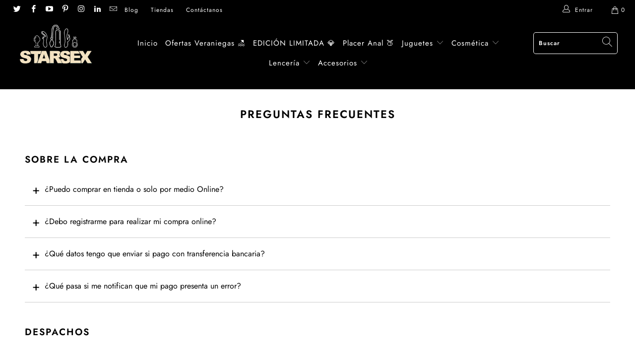

--- FILE ---
content_type: text/html; charset=utf-8
request_url: https://www.starsex.cl/pages/preguntas-frecuentes
body_size: 28595
content:


 <!DOCTYPE html>
<html lang="es"> <head> <meta name="facebook-domain-verification" content="707vufcaof9qcuo5eqgrdx6wgx4ezd" />
<!-- Meta Pixel Code -->
<script>
!function(f,b,e,v,n,t,s)
{if(f.fbq)return;n=f.fbq=function(){n.callMethod?
n.callMethod.apply(n,arguments):n.queue.push(arguments)};
if(!f._fbq)f._fbq=n;n.push=n;n.loaded=!0;n.version='2.0';
n.queue=[];t=b.createElement(e);t.async=!0;
t.src=v;s=b.getElementsByTagName(e)[0];
s.parentNode.insertBefore(t,s)}(window, document,'script',
'https://connect.facebook.net/en_US/fbevents.js');
fbq('init', '797474848118513');
fbq('track', 'PageView');
</script>
<noscript><img height="1" width="1" style="display:none"
src="https://www.facebook.com/tr?id=797474848118513&ev=PageView&noscript=1"
/></noscript>
<!-- End Meta Pixel Code -->
<!-- Google Tag Manager --> <script>(function(w,d,s,l,i){w[l]=w[l]||[];w[l].push({'gtm.start': new Date().getTime(),event:'gtm.js'});var f=d.getElementsByTagName(s)[0], j=d.createElement(s),dl=l!='dataLayer'?'&l='+l:'';j.async=true;j.src= 'https://www.googletagmanager.com/gtm.js?id='+i+dl;f.parentNode.insertBefore(j,f); })(window,document,'script','dataLayer','GTM-W4QRRS8');</script> <!-- End Google Tag Manager -->
  
<!-- Google tag (gtag.js) -->
<script async src="https://www.googletagmanager.com/gtag/js?id=G-XDRP6LV8ZX"></script>
<script>
  window.dataLayer = window.dataLayer || [];
  function gtag(){dataLayer.push(arguments);}
  gtag('js', new Date());

  gtag('config', 'G-XDRP6LV8ZX');
</script>
  
<!-- Start of Booster Apps Seo-0.1-->
<title>Preguntas Frecuentes | Starsex</title><meta name="description" content="" /><script type="application/ld+json">
  {
    "@context": "https://schema.org",
    "@type": "Organization",
    "name": "Starsex",
    "url": "https://www.starsex.cl",
    "description": "STARSEX Sex Shop y tiendas eróticas | Compra online las 24 hrs. ✅ Envíos rápidos y Discretos. | Somos el SexShop Líder en Chile| Variedad juguetes sexuales y cosmética erótica.","image": "https://www.starsex.cl/cdn/shop/t/12/assets/logo.png?19128",
      "logo": "https://www.starsex.cl/cdn/shop/t/12/assets/logo.png?19128","sameAs": ["https://facebook.com/starsex.cl", "https://instagram.com/starsex.cl"]
  }
</script>

<script type="application/ld+json">
  {
    "@context": "https://schema.org",
    "@type": "WebSite",
    "name": "Starsex",
    "url": "https://www.starsex.cl",
    "potentialAction": {
      "@type": "SearchAction",
      "query-input": "required name=query",
      "target": "https://www.starsex.cl/search?q={query}"
    }
  }
</script>
<!-- end of Booster Apps SEO -->

<!-- Added by AVADA SEO Suite -->



















<!-- Added by AVADA SEO Suite: Breadcrumb Structured Data  -->
<script type="application/ld+json">{
  "@context": "https://schema.org",
  "@type": "BreadcrumbList",
  "itemListElement": [{
    "@type": "ListItem",
    "position": 1,
    "name": "Home",
    "item": "https://www.starsex.cl"
  }]
}
</script>
<!-- Added by AVADA SEO Suite -->


<!-- /Added by AVADA SEO Suite --> <meta charset="utf-8"> <meta http-equiv="cleartype" content="on"> <meta name="robots" content="index,follow"> <link rel="stylesheet" href="https://use.fontawesome.com/releases/v5.0.10/css/all.css" integrity="sha384-+d0P83n9kaQMCwj8F4RJB66tzIwOKmrdb46+porD/OvrJ+37WqIM7UoBtwHO6Nlg" crossorigin="anonymous"> <!-- Mobile Specific Metas --> <meta name="HandheldFriendly" content="True"> <meta name="MobileOptimized" content="320"> <meta name="viewport" content="width=device-width,initial-scale=1"> <meta name="theme-color" content="#ffffff"> <meta name="google-site-verification" content="Cx_j_U3zl-JX5NDg8Pb7b-e82LZuZBtRSlfTn84qwlY" /> <meta name="google-site-verification" content="w2_qEhyWz5WDx-E5Rgujujcal5u3K8FPeOXv2ZFmK_U" /> <!-- Global site tag (gtag.js) - Google Ads: 987302330 --> <script async src="https://www.googletagmanager.com/gtag/js?id=AW-987302330"></script> <script> window.dataLayer = window.dataLayer || []; function gtag(){dataLayer.push(arguments);} gtag('js', new Date()); gtag('config', 'AW-987302330');</script> <script src="https://ajax.googleapis.com/ajax/libs/jquery/3.4.1/jquery.min.js"></script> <link rel="preconnect dns-prefetch" href="https://fonts.shopifycdn.com" /> <link rel="preconnect dns-prefetch" href="https://cdn.shopify.com" /> <link rel="preconnect dns-prefetch" href="https://v.shopify.com" /> <link rel="preconnect dns-prefetch" href="https://cdn.shopifycloud.com" /> <link rel="preconnect dns-prefetch" href="https://productreviews.shopifycdn.com" /> <link rel="stylesheet" href="https://cdnjs.cloudflare.com/ajax/libs/fancybox/3.5.6/jquery.fancybox.css"> <!-- Stylesheets for Turbo "5.0.2" --> <link href="//www.starsex.cl/cdn/shop/t/12/assets/styles.scss.css?v=130289524980566310021763063799" rel="stylesheet" type="text/css" media="all" /> <script>
      window.lazySizesConfig = window.lazySizesConfig || {};

      lazySizesConfig.expand = 300;
      lazySizesConfig.loadHidden = false;

      /*! lazysizes - v4.1.4 */
      !function(a,b){var c=b(a,a.document);a.lazySizes=c,"object"==typeof module&&module.exports&&(module.exports=c)}(window,function(a,b){"use strict";if(b.getElementsByClassName){var c,d,e=b.documentElement,f=a.Date,g=a.HTMLPictureElement,h="addEventListener",i="getAttribute",j=a[h],k=a.setTimeout,l=a.requestAnimationFrame||k,m=a.requestIdleCallback,n=/^picture$/i,o=["load","error","lazyincluded","_lazyloaded"],p={},q=Array.prototype.forEach,r=function(a,b){return p[b]||(p[b]=new RegExp("(\\s|^)"+b+"(\\s|$)")),p[b].test(a[i]("class")||"")&&p[b]},s=function(a,b){r(a,b)||a.setAttribute("class",(a[i]("class")||"").trim()+" "+b)},t=function(a,b){var c;(c=r(a,b))&&a.setAttribute("class",(a[i]("class")||"").replace(c," "))},u=function(a,b,c){var d=c?h:"removeEventListener";c&&u(a,b),o.forEach(function(c){a[d](c,b)})},v=function(a,d,e,f,g){var h=b.createEvent("Event");return e||(e={}),e.instance=c,h.initEvent(d,!f,!g),h.detail=e,a.dispatchEvent(h),h},w=function(b,c){var e;!g&&(e=a.picturefill||d.pf)?(c&&c.src&&!b[i]("srcset")&&b.setAttribute("srcset",c.src),e({reevaluate:!0,elements:[b]})):c&&c.src&&(b.src=c.src)},x=function(a,b){return(getComputedStyle(a,null)||{})[b]},y=function(a,b,c){for(c=c||a.offsetWidth;c<d.minSize&&b&&!a._lazysizesWidth;)c=b.offsetWidth,b=b.parentNode;return c},z=function(){var a,c,d=[],e=[],f=d,g=function(){var b=f;for(f=d.length?e:d,a=!0,c=!1;b.length;)b.shift()();a=!1},h=function(d,e){a&&!e?d.apply(this,arguments):(f.push(d),c||(c=!0,(b.hidden?k:l)(g)))};return h._lsFlush=g,h}(),A=function(a,b){return b?function(){z(a)}:function(){var b=this,c=arguments;z(function(){a.apply(b,c)})}},B=function(a){var b,c=0,e=d.throttleDelay,g=d.ricTimeout,h=function(){b=!1,c=f.now(),a()},i=m&&g>49?function(){m(h,{timeout:g}),g!==d.ricTimeout&&(g=d.ricTimeout)}:A(function(){k(h)},!0);return function(a){var d;(a=a===!0)&&(g=33),b||(b=!0,d=e-(f.now()-c),0>d&&(d=0),a||9>d?i():k(i,d))}},C=function(a){var b,c,d=99,e=function(){b=null,a()},g=function(){var a=f.now()-c;d>a?k(g,d-a):(m||e)(e)};return function(){c=f.now(),b||(b=k(g,d))}};!function(){var b,c={lazyClass:"lazyload",loadedClass:"lazyloaded",loadingClass:"lazyloading",preloadClass:"lazypreload",errorClass:"lazyerror",autosizesClass:"lazyautosizes",srcAttr:"data-src",srcsetAttr:"data-srcset",sizesAttr:"data-sizes",minSize:40,customMedia:{},init:!0,expFactor:1.5,hFac:.8,loadMode:2,loadHidden:!0,ricTimeout:0,throttleDelay:125};d=a.lazySizesConfig||a.lazysizesConfig||{};for(b in c)b in d||(d[b]=c[b]);a.lazySizesConfig=d,k(function(){d.init&&F()})}();var D=function(){var g,l,m,o,p,y,D,F,G,H,I,J,K,L,M=/^img$/i,N=/^iframe$/i,O="onscroll"in a&&!/(gle|ing)bot/.test(navigator.userAgent),P=0,Q=0,R=0,S=-1,T=function(a){R--,a&&a.target&&u(a.target,T),(!a||0>R||!a.target)&&(R=0)},U=function(a,c){var d,f=a,g="hidden"==x(b.body,"visibility")||"hidden"!=x(a.parentNode,"visibility")&&"hidden"!=x(a,"visibility");for(F-=c,I+=c,G-=c,H+=c;g&&(f=f.offsetParent)&&f!=b.body&&f!=e;)g=(x(f,"opacity")||1)>0,g&&"visible"!=x(f,"overflow")&&(d=f.getBoundingClientRect(),g=H>d.left&&G<d.right&&I>d.top-1&&F<d.bottom+1);return g},V=function(){var a,f,h,j,k,m,n,p,q,r=c.elements;if((o=d.loadMode)&&8>R&&(a=r.length)){f=0,S++,null==K&&("expand"in d||(d.expand=e.clientHeight>500&&e.clientWidth>500?500:370),J=d.expand,K=J*d.expFactor),K>Q&&1>R&&S>2&&o>2&&!b.hidden?(Q=K,S=0):Q=o>1&&S>1&&6>R?J:P;for(;a>f;f++)if(r[f]&&!r[f]._lazyRace)if(O)if((p=r[f][i]("data-expand"))&&(m=1*p)||(m=Q),q!==m&&(y=innerWidth+m*L,D=innerHeight+m,n=-1*m,q=m),h=r[f].getBoundingClientRect(),(I=h.bottom)>=n&&(F=h.top)<=D&&(H=h.right)>=n*L&&(G=h.left)<=y&&(I||H||G||F)&&(d.loadHidden||"hidden"!=x(r[f],"visibility"))&&(l&&3>R&&!p&&(3>o||4>S)||U(r[f],m))){if(ba(r[f]),k=!0,R>9)break}else!k&&l&&!j&&4>R&&4>S&&o>2&&(g[0]||d.preloadAfterLoad)&&(g[0]||!p&&(I||H||G||F||"auto"!=r[f][i](d.sizesAttr)))&&(j=g[0]||r[f]);else ba(r[f]);j&&!k&&ba(j)}},W=B(V),X=function(a){s(a.target,d.loadedClass),t(a.target,d.loadingClass),u(a.target,Z),v(a.target,"lazyloaded")},Y=A(X),Z=function(a){Y({target:a.target})},$=function(a,b){try{a.contentWindow.location.replace(b)}catch(c){a.src=b}},_=function(a){var b,c=a[i](d.srcsetAttr);(b=d.customMedia[a[i]("data-media")||a[i]("media")])&&a.setAttribute("media",b),c&&a.setAttribute("srcset",c)},aa=A(function(a,b,c,e,f){var g,h,j,l,o,p;(o=v(a,"lazybeforeunveil",b)).defaultPrevented||(e&&(c?s(a,d.autosizesClass):a.setAttribute("sizes",e)),h=a[i](d.srcsetAttr),g=a[i](d.srcAttr),f&&(j=a.parentNode,l=j&&n.test(j.nodeName||"")),p=b.firesLoad||"src"in a&&(h||g||l),o={target:a},p&&(u(a,T,!0),clearTimeout(m),m=k(T,2500),s(a,d.loadingClass),u(a,Z,!0)),l&&q.call(j.getElementsByTagName("source"),_),h?a.setAttribute("srcset",h):g&&!l&&(N.test(a.nodeName)?$(a,g):a.src=g),f&&(h||l)&&w(a,{src:g})),a._lazyRace&&delete a._lazyRace,t(a,d.lazyClass),z(function(){(!p||a.complete&&a.naturalWidth>1)&&(p?T(o):R--,X(o))},!0)}),ba=function(a){var b,c=M.test(a.nodeName),e=c&&(a[i](d.sizesAttr)||a[i]("sizes")),f="auto"==e;(!f&&l||!c||!a[i]("src")&&!a.srcset||a.complete||r(a,d.errorClass)||!r(a,d.lazyClass))&&(b=v(a,"lazyunveilread").detail,f&&E.updateElem(a,!0,a.offsetWidth),a._lazyRace=!0,R++,aa(a,b,f,e,c))},ca=function(){if(!l){if(f.now()-p<999)return void k(ca,999);var a=C(function(){d.loadMode=3,W()});l=!0,d.loadMode=3,W(),j("scroll",function(){3==d.loadMode&&(d.loadMode=2),a()},!0)}};return{_:function(){p=f.now(),c.elements=b.getElementsByClassName(d.lazyClass),g=b.getElementsByClassName(d.lazyClass+" "+d.preloadClass),L=d.hFac,j("scroll",W,!0),j("resize",W,!0),a.MutationObserver?new MutationObserver(W).observe(e,{childList:!0,subtree:!0,attributes:!0}):(e[h]("DOMNodeInserted",W,!0),e[h]("DOMAttrModified",W,!0),setInterval(W,999)),j("hashchange",W,!0),["focus","mouseover","click","load","transitionend","animationend","webkitAnimationEnd"].forEach(function(a){b[h](a,W,!0)}),/d$|^c/.test(b.readyState)?ca():(j("load",ca),b[h]("DOMContentLoaded",W),k(ca,2e4)),c.elements.length?(V(),z._lsFlush()):W()},checkElems:W,unveil:ba}}(),E=function(){var a,c=A(function(a,b,c,d){var e,f,g;if(a._lazysizesWidth=d,d+="px",a.setAttribute("sizes",d),n.test(b.nodeName||""))for(e=b.getElementsByTagName("source"),f=0,g=e.length;g>f;f++)e[f].setAttribute("sizes",d);c.detail.dataAttr||w(a,c.detail)}),e=function(a,b,d){var e,f=a.parentNode;f&&(d=y(a,f,d),e=v(a,"lazybeforesizes",{width:d,dataAttr:!!b}),e.defaultPrevented||(d=e.detail.width,d&&d!==a._lazysizesWidth&&c(a,f,e,d)))},f=function(){var b,c=a.length;if(c)for(b=0;c>b;b++)e(a[b])},g=C(f);return{_:function(){a=b.getElementsByClassName(d.autosizesClass),j("resize",g)},checkElems:g,updateElem:e}}(),F=function(){F.i||(F.i=!0,E._(),D._())};return c={cfg:d,autoSizer:E,loader:D,init:F,uP:w,aC:s,rC:t,hC:r,fire:v,gW:y,rAF:z}}});

      /*! lazysizes - v4.1.4 */
      !function(a,b){var c=function(){b(a.lazySizes),a.removeEventListener("lazyunveilread",c,!0)};b=b.bind(null,a,a.document),"object"==typeof module&&module.exports?b(require("lazysizes")):a.lazySizes?c():a.addEventListener("lazyunveilread",c,!0)}(window,function(a,b,c){"use strict";function d(){this.ratioElems=b.getElementsByClassName("lazyaspectratio"),this._setupEvents(),this.processImages()}if(a.addEventListener){var e,f,g,h=Array.prototype.forEach,i=/^picture$/i,j="data-aspectratio",k="img["+j+"]",l=function(b){return a.matchMedia?(l=function(a){return!a||(matchMedia(a)||{}).matches})(b):a.Modernizr&&Modernizr.mq?!b||Modernizr.mq(b):!b},m=c.aC,n=c.rC,o=c.cfg;d.prototype={_setupEvents:function(){var a=this,c=function(b){b.naturalWidth<36?a.addAspectRatio(b,!0):a.removeAspectRatio(b,!0)},d=function(){a.processImages()};b.addEventListener("load",function(a){a.target.getAttribute&&a.target.getAttribute(j)&&c(a.target)},!0),addEventListener("resize",function(){var b,d=function(){h.call(a.ratioElems,c)};return function(){clearTimeout(b),b=setTimeout(d,99)}}()),b.addEventListener("DOMContentLoaded",d),addEventListener("load",d)},processImages:function(a){var c,d;a||(a=b),c="length"in a&&!a.nodeName?a:a.querySelectorAll(k);for(d=0;d<c.length;d++)c[d].naturalWidth>36?this.removeAspectRatio(c[d]):this.addAspectRatio(c[d])},getSelectedRatio:function(a){var b,c,d,e,f,g=a.parentNode;if(g&&i.test(g.nodeName||""))for(d=g.getElementsByTagName("source"),b=0,c=d.length;c>b;b++)if(e=d[b].getAttribute("data-media")||d[b].getAttribute("media"),o.customMedia[e]&&(e=o.customMedia[e]),l(e)){f=d[b].getAttribute(j);break}return f||a.getAttribute(j)||""},parseRatio:function(){var a=/^\s*([+\d\.]+)(\s*[\/x]\s*([+\d\.]+))?\s*$/,b={};return function(c){var d;return!b[c]&&(d=c.match(a))&&(d[3]?b[c]=d[1]/d[3]:b[c]=1*d[1]),b[c]}}(),addAspectRatio:function(b,c){var d,e=b.offsetWidth,f=b.offsetHeight;return c||m(b,"lazyaspectratio"),36>e&&0>=f?void((e||f&&a.console)&&console.log("Define width or height of image, so we can calculate the other dimension")):(d=this.getSelectedRatio(b),d=this.parseRatio(d),void(d&&(e?b.style.height=e/d+"px":b.style.width=f*d+"px")))},removeAspectRatio:function(a){n(a,"lazyaspectratio"),a.style.height="",a.style.width="",a.removeAttribute(j)}},f=function(){g=a.jQuery||a.Zepto||a.shoestring||a.$,g&&g.fn&&!g.fn.imageRatio&&g.fn.filter&&g.fn.add&&g.fn.find?g.fn.imageRatio=function(){return e.processImages(this.find(k).add(this.filter(k))),this}:g=!1},f(),setTimeout(f),e=new d,a.imageRatio=e,"object"==typeof module&&module.exports?module.exports=e:"function"==typeof define&&define.amd&&define(e)}});

        /*! lazysizes - v4.1.5 */
        !function(a,b){var c=function(){b(a.lazySizes),a.removeEventListener("lazyunveilread",c,!0)};b=b.bind(null,a,a.document),"object"==typeof module&&module.exports?b(require("lazysizes")):a.lazySizes?c():a.addEventListener("lazyunveilread",c,!0)}(window,function(a,b,c){"use strict";if(a.addEventListener){var d=/\s+/g,e=/\s*\|\s+|\s+\|\s*/g,f=/^(.+?)(?:\s+\[\s*(.+?)\s*\])(?:\s+\[\s*(.+?)\s*\])?$/,g=/^\s*\(*\s*type\s*:\s*(.+?)\s*\)*\s*$/,h=/\(|\)|'/,i={contain:1,cover:1},j=function(a){var b=c.gW(a,a.parentNode);return(!a._lazysizesWidth||b>a._lazysizesWidth)&&(a._lazysizesWidth=b),a._lazysizesWidth},k=function(a){var b;return b=(getComputedStyle(a)||{getPropertyValue:function(){}}).getPropertyValue("background-size"),!i[b]&&i[a.style.backgroundSize]&&(b=a.style.backgroundSize),b},l=function(a,b){if(b){var c=b.match(g);c&&c[1]?a.setAttribute("type",c[1]):a.setAttribute("media",lazySizesConfig.customMedia[b]||b)}},m=function(a,c,g){var h=b.createElement("picture"),i=c.getAttribute(lazySizesConfig.sizesAttr),j=c.getAttribute("data-ratio"),k=c.getAttribute("data-optimumx");c._lazybgset&&c._lazybgset.parentNode==c&&c.removeChild(c._lazybgset),Object.defineProperty(g,"_lazybgset",{value:c,writable:!0}),Object.defineProperty(c,"_lazybgset",{value:h,writable:!0}),a=a.replace(d," ").split(e),h.style.display="none",g.className=lazySizesConfig.lazyClass,1!=a.length||i||(i="auto"),a.forEach(function(a){var c,d=b.createElement("source");i&&"auto"!=i&&d.setAttribute("sizes",i),(c=a.match(f))?(d.setAttribute(lazySizesConfig.srcsetAttr,c[1]),l(d,c[2]),l(d,c[3])):d.setAttribute(lazySizesConfig.srcsetAttr,a),h.appendChild(d)}),i&&(g.setAttribute(lazySizesConfig.sizesAttr,i),c.removeAttribute(lazySizesConfig.sizesAttr),c.removeAttribute("sizes")),k&&g.setAttribute("data-optimumx",k),j&&g.setAttribute("data-ratio",j),h.appendChild(g),c.appendChild(h)},n=function(a){if(a.target._lazybgset){var b=a.target,d=b._lazybgset,e=b.currentSrc||b.src;if(e){var f=c.fire(d,"bgsetproxy",{src:e,useSrc:h.test(e)?JSON.stringify(e):e});f.defaultPrevented||(d.style.backgroundImage="url("+f.detail.useSrc+")")}b._lazybgsetLoading&&(c.fire(d,"_lazyloaded",{},!1,!0),delete b._lazybgsetLoading)}};addEventListener("lazybeforeunveil",function(a){var d,e,f;!a.defaultPrevented&&(d=a.target.getAttribute("data-bgset"))&&(f=a.target,e=b.createElement("img"),e.alt="",e._lazybgsetLoading=!0,a.detail.firesLoad=!0,m(d,f,e),setTimeout(function(){c.loader.unveil(e),c.rAF(function(){c.fire(e,"_lazyloaded",{},!0,!0),e.complete&&n({target:e})})}))}),b.addEventListener("load",n,!0),a.addEventListener("lazybeforesizes",function(a){if(a.detail.instance==c&&a.target._lazybgset&&a.detail.dataAttr){var b=a.target._lazybgset,d=k(b);i[d]&&(a.target._lazysizesParentFit=d,c.rAF(function(){a.target.setAttribute("data-parent-fit",d),a.target._lazysizesParentFit&&delete a.target._lazysizesParentFit}))}},!0),b.documentElement.addEventListener("lazybeforesizes",function(a){!a.defaultPrevented&&a.target._lazybgset&&a.detail.instance==c&&(a.detail.width=j(a.target._lazybgset))})}});</script> <script>
      
Shopify = window.Shopify || {};Shopify.theme_settings = {};Shopify.theme_settings.display_tos_checkbox = false;Shopify.theme_settings.go_to_checkout = true;Shopify.theme_settings.cart_action = "ajax";Shopify.theme_settings.collection_swatches = false;Shopify.theme_settings.collection_secondary_image = false;Shopify.theme_settings.show_multiple_currencies = false;Shopify.theme_settings.display_inventory_left = false;Shopify.theme_settings.inventory_threshold = 10;Shopify.theme_settings.limit_quantity = false;Shopify.theme_settings.menu_position = "inline";Shopify.theme_settings.newsletter_popup = false;Shopify.theme_settings.newsletter_popup_days = "7";Shopify.theme_settings.newsletter_popup_mobile = false;Shopify.theme_settings.newsletter_popup_seconds = 8;Shopify.theme_settings.pagination_type = "basic_pagination";Shopify.theme_settings.search_pagination_type = "infinite_scroll";Shopify.theme_settings.enable_shopify_review_comments = true;Shopify.theme_settings.enable_shopify_collection_badges = false;Shopify.theme_settings.quick_shop_thumbnail_position = "bottom-thumbnails";Shopify.theme_settings.product_form_style = "dropdown";Shopify.theme_settings.sale_banner_enabled = true;Shopify.theme_settings.display_savings = true;Shopify.theme_settings.display_sold_out_price = false;Shopify.theme_settings.sold_out_text = "Sold Out";Shopify.theme_settings.free_text = "Free";Shopify.theme_settings.search_option = "products";Shopify.theme_settings.search_items_to_display = 5;Shopify.theme_settings.enable_autocomplete = true;Shopify.theme_settings.page_dots_enabled = false;Shopify.theme_settings.slideshow_arrow_size = "light";Shopify.theme_settings.quick_shop_enabled = true;Shopify.translation =Shopify.translation || {};Shopify.translation.agree_to_terms_warning = "Usted debe estar de acuerdo con los términos y condiciones de pago y envío.";Shopify.translation.one_item_left = "artículo queda";Shopify.translation.items_left_text = "artículos quedan";Shopify.translation.cart_savings_text = "Ahorras";Shopify.translation.cart_discount_text = "Descuento";Shopify.translation.cart_subtotal_text = "Subtotal";Shopify.translation.cart_remove_text = "Eliminar";Shopify.translation.newsletter_success_text = "¡Gracias por unirte a nuestra lista de correo!";Shopify.translation.notify_email = "Introduce tu dirección de correo electrónico...";Shopify.translation.notify_email_value = "Translation missing: es.contact.fields.email";Shopify.translation.notify_email_send = "Enviar";Shopify.translation.notify_message_first = "Por favor, notifícame cuando ";Shopify.translation.notify_message_last = " esté disponible - ";Shopify.translation.notify_success_text = "¡Gracias! ¡Te avisaremos cuando el producto esté disponible!";Shopify.translation.add_to_cart = "Añadir al carrito";Shopify.translation.coming_soon_text = "Próximamente";Shopify.translation.sold_out_text = "Vendido";Shopify.translation.sale_text = "Rebajado";Shopify.translation.savings_text = "Ahorras";Shopify.translation.free_price_text = "Translation missing: es.settings.free_price_text";Shopify.translation.from_text = "de";Shopify.translation.new_text = "Nuevo";Shopify.translation.pre_order_text = "Hacer un pedido";Shopify.translation.unavailable_text = "No disponible";Shopify.translation.all_results = "Ver todos los resultados";</script>
    
<!--cookies maybis-->
<script>
    document.addEventListener('DOMContentLoaded', () => {

        let cookies = () => {
       

            //-----------------------------------------------------
            // Variables
            //-----------------------------------------------------
            let seccionCookie = document.querySelector('section.cookies');
            let cookieSi = document.querySelector('.cookies__boton--si');
            let cookieNo = document.querySelector('.cookies__boton--no');

            //-----------------------------------------------------
            // Funciones
            //-----------------------------------------------------

            /**
             * Método que oculta la sección de Cookie para siempre
             */
            function ocultarCookie() {
                // Borra la sección de cookies en el HTML
                seccionCookie.remove();
            }

            /**
             * Método que marca las cookies como aceptadas
             */
            function aceptarCookies() {
                // Oculta el HTML de cookies
                ocultarCookie();
                // Guarda que ha aceptado
                localStorage.setItem('cookie', true);
                // Tu codigo a ejecutar si aceptan las cookies
                ejecutarSiAcepta();
            }

            /**
             * Método que marca las cookies como denegadas
             */
            function denegarCookies() {
                // Oculta el HTML de cookies
                ocultarCookie();
                // Guarda que ha aceptado
                localStorage.setItem('cookie', false);
            }

            /**
             * Método que ejecuta tu código si aceptan las cookies
             */
            function ejecutarSiAcepta() {
                /////////////////// Tu código ////////////////
                ////////////  ¿Google Analítics? /////////////
            }

            /**
             * Método que inicia la lógica
             */
            function iniciar() {
                // Comprueba si en el pasado el usuario ha marcado una opción
                if (localStorage.getItem('cookie') !== null) {
                    if(localStorage.getItem('cookie') === 'true') {
                        // Aceptó
                        aceptarCookies();
                    } else {
                        // No aceptó
                        denegarCookies();
                    }
                }
            }

            //-----------------------------------------------------
            // Eventos
            //-----------------------------------------------------
            cookieSi.addEventListener('click',aceptarCookies, false);
            cookieNo.addEventListener('click',denegarCookies, false);

            return {
                iniciar: iniciar
            }
        }

        // Activa el código. Comenta si quieres desactivarlo.
        cookies().iniciar();

    });
</script> <link rel="shortcut icon" type="image/x-icon" href="//www.starsex.cl/cdn/shop/files/favicon_180x180.png?v=1738674202"> <link rel="apple-touch-icon" href="//www.starsex.cl/cdn/shop/files/favicon_180x180.png?v=1738674202"/> <link rel="apple-touch-icon" sizes="57x57" href="//www.starsex.cl/cdn/shop/files/favicon_57x57.png?v=1738674202"/> <link rel="apple-touch-icon" sizes="60x60" href="//www.starsex.cl/cdn/shop/files/favicon_60x60.png?v=1738674202"/> <link rel="apple-touch-icon" sizes="72x72" href="//www.starsex.cl/cdn/shop/files/favicon_72x72.png?v=1738674202"/> <link rel="apple-touch-icon" sizes="76x76" href="//www.starsex.cl/cdn/shop/files/favicon_76x76.png?v=1738674202"/> <link rel="apple-touch-icon" sizes="114x114" href="//www.starsex.cl/cdn/shop/files/favicon_114x114.png?v=1738674202"/> <link rel="apple-touch-icon" sizes="180x180" href="//www.starsex.cl/cdn/shop/files/favicon_180x180.png?v=1738674202"/> <link rel="apple-touch-icon" sizes="228x228" href="//www.starsex.cl/cdn/shop/files/favicon_228x228.png?v=1738674202"/> <link rel="canonical" href="https://www.starsex.cl/pages/preguntas-frecuentes" /> <script>window.performance && window.performance.mark && window.performance.mark('shopify.content_for_header.start');</script><meta name="google-site-verification" content="ke13-iaAsN7MPjiVWF7_UkfrD0HPWDCBtrTfJ5tN_DA">
<meta id="shopify-digital-wallet" name="shopify-digital-wallet" content="/27578204293/digital_wallets/dialog">
<script async="async" src="/checkouts/internal/preloads.js?locale=es-CL"></script>
<script id="shopify-features" type="application/json">{"accessToken":"fa67e2f8190f5025b888d740c64e72d7","betas":["rich-media-storefront-analytics"],"domain":"www.starsex.cl","predictiveSearch":true,"shopId":27578204293,"locale":"es"}</script>
<script>var Shopify = Shopify || {};
Shopify.shop = "starsexchile.myshopify.com";
Shopify.locale = "es";
Shopify.currency = {"active":"CLP","rate":"1.0"};
Shopify.country = "CL";
Shopify.theme = {"name":"Theme-Optimizado | RADAR","id":140320637161,"schema_name":"Turbo","schema_version":"5.0.2","theme_store_id":null,"role":"main"};
Shopify.theme.handle = "null";
Shopify.theme.style = {"id":null,"handle":null};
Shopify.cdnHost = "www.starsex.cl/cdn";
Shopify.routes = Shopify.routes || {};
Shopify.routes.root = "/";</script>
<script type="module">!function(o){(o.Shopify=o.Shopify||{}).modules=!0}(window);</script>
<script>!function(o){function n(){var o=[];function n(){o.push(Array.prototype.slice.apply(arguments))}return n.q=o,n}var t=o.Shopify=o.Shopify||{};t.loadFeatures=n(),t.autoloadFeatures=n()}(window);</script>
<script id="shop-js-analytics" type="application/json">{"pageType":"page"}</script>
<script defer="defer" async type="module" src="//www.starsex.cl/cdn/shopifycloud/shop-js/modules/v2/client.init-shop-cart-sync_CvZOh8Af.es.esm.js"></script>
<script defer="defer" async type="module" src="//www.starsex.cl/cdn/shopifycloud/shop-js/modules/v2/chunk.common_3Rxs6Qxh.esm.js"></script>
<script type="module">
  await import("//www.starsex.cl/cdn/shopifycloud/shop-js/modules/v2/client.init-shop-cart-sync_CvZOh8Af.es.esm.js");
await import("//www.starsex.cl/cdn/shopifycloud/shop-js/modules/v2/chunk.common_3Rxs6Qxh.esm.js");

  window.Shopify.SignInWithShop?.initShopCartSync?.({"fedCMEnabled":true,"windoidEnabled":true});

</script>
<script>(function() {
  var isLoaded = false;
  function asyncLoad() {
    if (isLoaded) return;
    isLoaded = true;
    var urls = ["https:\/\/chimpstatic.com\/mcjs-connected\/js\/users\/3e4c1e6accca106204b0fa41e\/b0313de797035f7b3fc2d4181.js?shop=starsexchile.myshopify.com","\/\/www.powr.io\/powr.js?powr-token=starsexchile.myshopify.com\u0026external-type=shopify\u0026shop=starsexchile.myshopify.com","https:\/\/cdn.nfcube.com\/instafeed-95f6e0795f325bec6d79e4cf84f69b6b.js?shop=starsexchile.myshopify.com","https:\/\/cdn.doofinder.com\/shopify\/doofinder-installed.js?shop=starsexchile.myshopify.com"];
    for (var i = 0; i <urls.length; i++) {
      var s = document.createElement('script');
      s.type = 'text/javascript';
      s.async = true;
      s.src = urls[i];
      var x = document.getElementsByTagName('script')[0];
      x.parentNode.insertBefore(s, x);
    }
  };
  if(window.attachEvent) {
    window.attachEvent('onload', asyncLoad);
  } else {
    window.addEventListener('load', asyncLoad, false);
  }
})();</script>
<script id="__st">var __st={"a":27578204293,"offset":-10800,"reqid":"549b3cb3-b286-44c4-b14a-792e7d73d283-1768740210","pageurl":"www.starsex.cl\/pages\/preguntas-frecuentes","s":"pages-48262512773","u":"a2e369814978","p":"page","rtyp":"page","rid":48262512773};</script>
<script>window.ShopifyPaypalV4VisibilityTracking = true;</script>
<script id="captcha-bootstrap">!function(){'use strict';const t='contact',e='account',n='new_comment',o=[[t,t],['blogs',n],['comments',n],[t,'customer']],c=[[e,'customer_login'],[e,'guest_login'],[e,'recover_customer_password'],[e,'create_customer']],r=t=>t.map((([t,e])=>`form[action*='/${t}']:not([data-nocaptcha='true']) input[name='form_type'][value='${e}']`)).join(','),a=t=>()=>t?[...document.querySelectorAll(t)].map((t=>t.form)):[];function s(){const t=[...o],e=r(t);return a(e)}const i='password',u='form_key',d=['recaptcha-v3-token','g-recaptcha-response','h-captcha-response',i],f=()=>{try{return window.sessionStorage}catch{return}},m='__shopify_v',_=t=>t.elements[u];function p(t,e,n=!1){try{const o=window.sessionStorage,c=JSON.parse(o.getItem(e)),{data:r}=function(t){const{data:e,action:n}=t;return t[m]||n?{data:e,action:n}:{data:t,action:n}}(c);for(const[e,n]of Object.entries(r))t.elements[e]&&(t.elements[e].value=n);n&&o.removeItem(e)}catch(o){console.error('form repopulation failed',{error:o})}}const l='form_type',E='cptcha';function T(t){t.dataset[E]=!0}const w=window,h=w.document,L='Shopify',v='ce_forms',y='captcha';let A=!1;((t,e)=>{const n=(g='f06e6c50-85a8-45c8-87d0-21a2b65856fe',I='https://cdn.shopify.com/shopifycloud/storefront-forms-hcaptcha/ce_storefront_forms_captcha_hcaptcha.v1.5.2.iife.js',D={infoText:'Protegido por hCaptcha',privacyText:'Privacidad',termsText:'Términos'},(t,e,n)=>{const o=w[L][v],c=o.bindForm;if(c)return c(t,g,e,D).then(n);var r;o.q.push([[t,g,e,D],n]),r=I,A||(h.body.append(Object.assign(h.createElement('script'),{id:'captcha-provider',async:!0,src:r})),A=!0)});var g,I,D;w[L]=w[L]||{},w[L][v]=w[L][v]||{},w[L][v].q=[],w[L][y]=w[L][y]||{},w[L][y].protect=function(t,e){n(t,void 0,e),T(t)},Object.freeze(w[L][y]),function(t,e,n,w,h,L){const[v,y,A,g]=function(t,e,n){const i=e?o:[],u=t?c:[],d=[...i,...u],f=r(d),m=r(i),_=r(d.filter((([t,e])=>n.includes(e))));return[a(f),a(m),a(_),s()]}(w,h,L),I=t=>{const e=t.target;return e instanceof HTMLFormElement?e:e&&e.form},D=t=>v().includes(t);t.addEventListener('submit',(t=>{const e=I(t);if(!e)return;const n=D(e)&&!e.dataset.hcaptchaBound&&!e.dataset.recaptchaBound,o=_(e),c=g().includes(e)&&(!o||!o.value);(n||c)&&t.preventDefault(),c&&!n&&(function(t){try{if(!f())return;!function(t){const e=f();if(!e)return;const n=_(t);if(!n)return;const o=n.value;o&&e.removeItem(o)}(t);const e=Array.from(Array(32),(()=>Math.random().toString(36)[2])).join('');!function(t,e){_(t)||t.append(Object.assign(document.createElement('input'),{type:'hidden',name:u})),t.elements[u].value=e}(t,e),function(t,e){const n=f();if(!n)return;const o=[...t.querySelectorAll(`input[type='${i}']`)].map((({name:t})=>t)),c=[...d,...o],r={};for(const[a,s]of new FormData(t).entries())c.includes(a)||(r[a]=s);n.setItem(e,JSON.stringify({[m]:1,action:t.action,data:r}))}(t,e)}catch(e){console.error('failed to persist form',e)}}(e),e.submit())}));const S=(t,e)=>{t&&!t.dataset[E]&&(n(t,e.some((e=>e===t))),T(t))};for(const o of['focusin','change'])t.addEventListener(o,(t=>{const e=I(t);D(e)&&S(e,y())}));const B=e.get('form_key'),M=e.get(l),P=B&&M;t.addEventListener('DOMContentLoaded',(()=>{const t=y();if(P)for(const e of t)e.elements[l].value===M&&p(e,B);[...new Set([...A(),...v().filter((t=>'true'===t.dataset.shopifyCaptcha))])].forEach((e=>S(e,t)))}))}(h,new URLSearchParams(w.location.search),n,t,e,['guest_login'])})(!0,!0)}();</script>
<script integrity="sha256-4kQ18oKyAcykRKYeNunJcIwy7WH5gtpwJnB7kiuLZ1E=" data-source-attribution="shopify.loadfeatures" defer="defer" src="//www.starsex.cl/cdn/shopifycloud/storefront/assets/storefront/load_feature-a0a9edcb.js" crossorigin="anonymous"></script>
<script data-source-attribution="shopify.dynamic_checkout.dynamic.init">var Shopify=Shopify||{};Shopify.PaymentButton=Shopify.PaymentButton||{isStorefrontPortableWallets:!0,init:function(){window.Shopify.PaymentButton.init=function(){};var t=document.createElement("script");t.src="https://www.starsex.cl/cdn/shopifycloud/portable-wallets/latest/portable-wallets.es.js",t.type="module",document.head.appendChild(t)}};
</script>
<script data-source-attribution="shopify.dynamic_checkout.buyer_consent">
  function portableWalletsHideBuyerConsent(e){var t=document.getElementById("shopify-buyer-consent"),n=document.getElementById("shopify-subscription-policy-button");t&&n&&(t.classList.add("hidden"),t.setAttribute("aria-hidden","true"),n.removeEventListener("click",e))}function portableWalletsShowBuyerConsent(e){var t=document.getElementById("shopify-buyer-consent"),n=document.getElementById("shopify-subscription-policy-button");t&&n&&(t.classList.remove("hidden"),t.removeAttribute("aria-hidden"),n.addEventListener("click",e))}window.Shopify?.PaymentButton&&(window.Shopify.PaymentButton.hideBuyerConsent=portableWalletsHideBuyerConsent,window.Shopify.PaymentButton.showBuyerConsent=portableWalletsShowBuyerConsent);
</script>
<script data-source-attribution="shopify.dynamic_checkout.cart.bootstrap">document.addEventListener("DOMContentLoaded",(function(){function t(){return document.querySelector("shopify-accelerated-checkout-cart, shopify-accelerated-checkout")}if(t())Shopify.PaymentButton.init();else{new MutationObserver((function(e,n){t()&&(Shopify.PaymentButton.init(),n.disconnect())})).observe(document.body,{childList:!0,subtree:!0})}}));
</script>

<script>window.performance && window.performance.mark && window.performance.mark('shopify.content_for_header.end');</script>

    

<meta name="author" content="Starsex">
<meta property="og:url" content="https://www.starsex.cl/pages/preguntas-frecuentes">
<meta property="og:site_name" content="Starsex"> <meta property="og:type" content="article"> <meta property="og:title" content="Preguntas Frecuentes"> <meta property="og:image" content="https://www.starsex.cl/cdn/shopifycloud/storefront/assets/no-image-2048-a2addb12_600x600.gif"> <meta property="og:image:secure_url" content="https://www.starsex.cl/cdn/shopifycloud/storefront/assets/no-image-2048-a2addb12_600x600.gif"> <meta property="og:image:width" content=""> <meta property="og:image:height" content=""> <meta property="og:image:alt" content=""> <meta name="twitter:site" content="@StarSex_cl">

<meta name="twitter:card" content="summary"> <link href="//www.starsex.cl/cdn/shop/t/12/assets/daily-deals.scss?v=170979443162946756401711134692" rel="stylesheet" type="text/css" media="all" /> <script src="//cdnjs.cloudflare.com/ajax/libs/jquery.lazyload/1.9.1/jquery.lazyload.min.js" type="text/javascript"></script> <!-- Meta Pixel Code -->
<script>
  !function(f,b,e,v,n,t,s)
  {if(f.fbq)return;n=f.fbq=function(){n.callMethod?
  n.callMethod.apply(n,arguments):n.queue.push(arguments)};
  if(!f._fbq)f._fbq=n;n.push=n;n.loaded=!0;n.version='2.0';
  n.queue=[];t=b.createElement(e);t.async=!0;
  t.src=v;s=b.getElementsByTagName(e)[0];
  s.parentNode.insertBefore(t,s)}(window, document,'script',
  'https://connect.facebook.net/en_US/fbevents.js');
  fbq('init', '696354794871510');
  fbq('track', 'PageView');
</script>
<noscript><img height="1" width="1" style="display:none"
  src="https://www.facebook.com/tr?id=696354794871510&ev=PageView&noscript=1"
/></noscript>
<!-- End Meta Pixel Code -->
    
    
<!--DOOFINDER-SHOPIFY--> <script>
  const dfLayerOptions = {
    installationId: '41f36bec-b6ef-493f-b182-09fddf58be74',
    zone: 'us1'
  };

  
/** START SHOPIFY ADD TO CART **/
document.addEventListener('doofinder.cart.add', function(event) {

  class DoofinderAddToCartError extends Error {
    constructor(reason, status = "") {
      const message = "Error adding an item to the cart. Reason: " + reason + ". Status code: " + status;
      super(message);
      this.name = "DoofinderAddToCartError";
    }
  }

  const product_endpoint = new URL(event.detail.link).pathname + '.js';
  const statusPromise = event.detail.statusPromise;

  fetch(product_endpoint, {
      method: 'GET',
      headers: {
        'Content-Type': 'application/json'
      },
    })
    .then(response => {
      return response.json()
    })
    .then(data => {
      variant_id = get_variant_id(parseInt(event.detail.item_id), data)
      if (variant_id) {
        add_to_cart(variant_id, event.detail.amount)
      } else {
        statusPromise.reject(new DoofinderAddToCartError("Variant not found, redirecting to the item page", 200));
        window.location.href = event.detail.link
      }
    })
    .catch((error) => {
      console.error('Error:', error)
      statusPromise.reject(new DoofinderAddToCartError(error, 400));
    })

  function get_variant_id(product_id, product_data) {
    if (product_data.variants.length > 1) {
      if (is_variant_id_in_list(product_id, product_data.variants)) {
        return product_id
      }
      return false
    } else {
      return product_data.variants[0].id
    }
  }

  function is_variant_id_in_list(variant_id, variant_list) {
    let is_variant = false

    variant_list.forEach(variant => {
      if (variant.id === variant_id) {
        is_variant = true
      }
    })

    return is_variant
  }

  function add_to_cart(id, amount) {
    let formData = {
      'items': [{
        'id': id,
        'quantity': amount
      }],
      sections: "cart-items,cart-icon-bubble,cart-live-region-text,cart-footer"
    }

    const route = window.Shopify.routes.root ?
      window.Shopify.routes.root + 'cart/add.js' :
      window.Shopify.routes.cart_url + '/add.js' ;

    fetch(route, {
        method: 'POST',
        headers: {
          'Content-Type': 'application/json'
        },
        body: JSON.stringify(formData)
      })
      .then(response => response.json())
      .then(data => {renderSections(data.sections)})
      .catch((error) => {
        console.error('Error:', error);
        statusPromise.reject(new DoofinderAddToCartError(error, 400));
      });
  }

  function renderSections(sections){
    for( section_id in sections ){
      let section = document.querySelector("#"+section_id);
      let section_html = sections[section_id];
      if(section && section_html){
        section.innerHTML = section_html;
      }
    }
    statusPromise.resolve("The item has been successfully added to the cart.");
  }
});
/** END SHOPIFY ADD TO CART **/


/** START SHOPIFY OPTIONS **/
dfLayerOptions.language = "es";
/** END SHOPIFY OPTIONS **/



  (function (l, a, y, e, r, s) {
    r = l.createElement(a); r.onload = e; r.async = 1; r.src = y;
    s = l.getElementsByTagName(a)[0]; s.parentNode.insertBefore(r, s);
  })(document, 'script', 'https://cdn.doofinder.com/livelayer/1/js/loader.min.js', function () {
    doofinderLoader.load(dfLayerOptions);
  });
</script> <!--/DOOFINDER-SHOPIFY--><link href="https://monorail-edge.shopifysvc.com" rel="dns-prefetch">
<script>(function(){if ("sendBeacon" in navigator && "performance" in window) {try {var session_token_from_headers = performance.getEntriesByType('navigation')[0].serverTiming.find(x => x.name == '_s').description;} catch {var session_token_from_headers = undefined;}var session_cookie_matches = document.cookie.match(/_shopify_s=([^;]*)/);var session_token_from_cookie = session_cookie_matches && session_cookie_matches.length === 2 ? session_cookie_matches[1] : "";var session_token = session_token_from_headers || session_token_from_cookie || "";function handle_abandonment_event(e) {var entries = performance.getEntries().filter(function(entry) {return /monorail-edge.shopifysvc.com/.test(entry.name);});if (!window.abandonment_tracked && entries.length === 0) {window.abandonment_tracked = true;var currentMs = Date.now();var navigation_start = performance.timing.navigationStart;var payload = {shop_id: 27578204293,url: window.location.href,navigation_start,duration: currentMs - navigation_start,session_token,page_type: "page"};window.navigator.sendBeacon("https://monorail-edge.shopifysvc.com/v1/produce", JSON.stringify({schema_id: "online_store_buyer_site_abandonment/1.1",payload: payload,metadata: {event_created_at_ms: currentMs,event_sent_at_ms: currentMs}}));}}window.addEventListener('pagehide', handle_abandonment_event);}}());</script>
<script id="web-pixels-manager-setup">(function e(e,d,r,n,o){if(void 0===o&&(o={}),!Boolean(null===(a=null===(i=window.Shopify)||void 0===i?void 0:i.analytics)||void 0===a?void 0:a.replayQueue)){var i,a;window.Shopify=window.Shopify||{};var t=window.Shopify;t.analytics=t.analytics||{};var s=t.analytics;s.replayQueue=[],s.publish=function(e,d,r){return s.replayQueue.push([e,d,r]),!0};try{self.performance.mark("wpm:start")}catch(e){}var l=function(){var e={modern:/Edge?\/(1{2}[4-9]|1[2-9]\d|[2-9]\d{2}|\d{4,})\.\d+(\.\d+|)|Firefox\/(1{2}[4-9]|1[2-9]\d|[2-9]\d{2}|\d{4,})\.\d+(\.\d+|)|Chrom(ium|e)\/(9{2}|\d{3,})\.\d+(\.\d+|)|(Maci|X1{2}).+ Version\/(15\.\d+|(1[6-9]|[2-9]\d|\d{3,})\.\d+)([,.]\d+|)( \(\w+\)|)( Mobile\/\w+|) Safari\/|Chrome.+OPR\/(9{2}|\d{3,})\.\d+\.\d+|(CPU[ +]OS|iPhone[ +]OS|CPU[ +]iPhone|CPU IPhone OS|CPU iPad OS)[ +]+(15[._]\d+|(1[6-9]|[2-9]\d|\d{3,})[._]\d+)([._]\d+|)|Android:?[ /-](13[3-9]|1[4-9]\d|[2-9]\d{2}|\d{4,})(\.\d+|)(\.\d+|)|Android.+Firefox\/(13[5-9]|1[4-9]\d|[2-9]\d{2}|\d{4,})\.\d+(\.\d+|)|Android.+Chrom(ium|e)\/(13[3-9]|1[4-9]\d|[2-9]\d{2}|\d{4,})\.\d+(\.\d+|)|SamsungBrowser\/([2-9]\d|\d{3,})\.\d+/,legacy:/Edge?\/(1[6-9]|[2-9]\d|\d{3,})\.\d+(\.\d+|)|Firefox\/(5[4-9]|[6-9]\d|\d{3,})\.\d+(\.\d+|)|Chrom(ium|e)\/(5[1-9]|[6-9]\d|\d{3,})\.\d+(\.\d+|)([\d.]+$|.*Safari\/(?![\d.]+ Edge\/[\d.]+$))|(Maci|X1{2}).+ Version\/(10\.\d+|(1[1-9]|[2-9]\d|\d{3,})\.\d+)([,.]\d+|)( \(\w+\)|)( Mobile\/\w+|) Safari\/|Chrome.+OPR\/(3[89]|[4-9]\d|\d{3,})\.\d+\.\d+|(CPU[ +]OS|iPhone[ +]OS|CPU[ +]iPhone|CPU IPhone OS|CPU iPad OS)[ +]+(10[._]\d+|(1[1-9]|[2-9]\d|\d{3,})[._]\d+)([._]\d+|)|Android:?[ /-](13[3-9]|1[4-9]\d|[2-9]\d{2}|\d{4,})(\.\d+|)(\.\d+|)|Mobile Safari.+OPR\/([89]\d|\d{3,})\.\d+\.\d+|Android.+Firefox\/(13[5-9]|1[4-9]\d|[2-9]\d{2}|\d{4,})\.\d+(\.\d+|)|Android.+Chrom(ium|e)\/(13[3-9]|1[4-9]\d|[2-9]\d{2}|\d{4,})\.\d+(\.\d+|)|Android.+(UC? ?Browser|UCWEB|U3)[ /]?(15\.([5-9]|\d{2,})|(1[6-9]|[2-9]\d|\d{3,})\.\d+)\.\d+|SamsungBrowser\/(5\.\d+|([6-9]|\d{2,})\.\d+)|Android.+MQ{2}Browser\/(14(\.(9|\d{2,})|)|(1[5-9]|[2-9]\d|\d{3,})(\.\d+|))(\.\d+|)|K[Aa][Ii]OS\/(3\.\d+|([4-9]|\d{2,})\.\d+)(\.\d+|)/},d=e.modern,r=e.legacy,n=navigator.userAgent;return n.match(d)?"modern":n.match(r)?"legacy":"unknown"}(),u="modern"===l?"modern":"legacy",c=(null!=n?n:{modern:"",legacy:""})[u],f=function(e){return[e.baseUrl,"/wpm","/b",e.hashVersion,"modern"===e.buildTarget?"m":"l",".js"].join("")}({baseUrl:d,hashVersion:r,buildTarget:u}),m=function(e){var d=e.version,r=e.bundleTarget,n=e.surface,o=e.pageUrl,i=e.monorailEndpoint;return{emit:function(e){var a=e.status,t=e.errorMsg,s=(new Date).getTime(),l=JSON.stringify({metadata:{event_sent_at_ms:s},events:[{schema_id:"web_pixels_manager_load/3.1",payload:{version:d,bundle_target:r,page_url:o,status:a,surface:n,error_msg:t},metadata:{event_created_at_ms:s}}]});if(!i)return console&&console.warn&&console.warn("[Web Pixels Manager] No Monorail endpoint provided, skipping logging."),!1;try{return self.navigator.sendBeacon.bind(self.navigator)(i,l)}catch(e){}var u=new XMLHttpRequest;try{return u.open("POST",i,!0),u.setRequestHeader("Content-Type","text/plain"),u.send(l),!0}catch(e){return console&&console.warn&&console.warn("[Web Pixels Manager] Got an unhandled error while logging to Monorail."),!1}}}}({version:r,bundleTarget:l,surface:e.surface,pageUrl:self.location.href,monorailEndpoint:e.monorailEndpoint});try{o.browserTarget=l,function(e){var d=e.src,r=e.async,n=void 0===r||r,o=e.onload,i=e.onerror,a=e.sri,t=e.scriptDataAttributes,s=void 0===t?{}:t,l=document.createElement("script"),u=document.querySelector("head"),c=document.querySelector("body");if(l.async=n,l.src=d,a&&(l.integrity=a,l.crossOrigin="anonymous"),s)for(var f in s)if(Object.prototype.hasOwnProperty.call(s,f))try{l.dataset[f]=s[f]}catch(e){}if(o&&l.addEventListener("load",o),i&&l.addEventListener("error",i),u)u.appendChild(l);else{if(!c)throw new Error("Did not find a head or body element to append the script");c.appendChild(l)}}({src:f,async:!0,onload:function(){if(!function(){var e,d;return Boolean(null===(d=null===(e=window.Shopify)||void 0===e?void 0:e.analytics)||void 0===d?void 0:d.initialized)}()){var d=window.webPixelsManager.init(e)||void 0;if(d){var r=window.Shopify.analytics;r.replayQueue.forEach((function(e){var r=e[0],n=e[1],o=e[2];d.publishCustomEvent(r,n,o)})),r.replayQueue=[],r.publish=d.publishCustomEvent,r.visitor=d.visitor,r.initialized=!0}}},onerror:function(){return m.emit({status:"failed",errorMsg:"".concat(f," has failed to load")})},sri:function(e){var d=/^sha384-[A-Za-z0-9+/=]+$/;return"string"==typeof e&&d.test(e)}(c)?c:"",scriptDataAttributes:o}),m.emit({status:"loading"})}catch(e){m.emit({status:"failed",errorMsg:(null==e?void 0:e.message)||"Unknown error"})}}})({shopId: 27578204293,storefrontBaseUrl: "https://www.starsex.cl",extensionsBaseUrl: "https://extensions.shopifycdn.com/cdn/shopifycloud/web-pixels-manager",monorailEndpoint: "https://monorail-edge.shopifysvc.com/unstable/produce_batch",surface: "storefront-renderer",enabledBetaFlags: ["2dca8a86"],webPixelsConfigList: [{"id":"1703084265","configuration":"{\"accountID\":\"starsexchile\"}","eventPayloadVersion":"v1","runtimeContext":"STRICT","scriptVersion":"5503eca56790d6863e31590c8c364ee3","type":"APP","apiClientId":12388204545,"privacyPurposes":["ANALYTICS","MARKETING","SALE_OF_DATA"],"dataSharingAdjustments":{"protectedCustomerApprovalScopes":["read_customer_email","read_customer_name","read_customer_personal_data","read_customer_phone"]}},{"id":"481755369","configuration":"{\"config\":\"{\\\"pixel_id\\\":\\\"G-XDRP6LV8ZX\\\",\\\"target_country\\\":\\\"CL\\\",\\\"gtag_events\\\":[{\\\"type\\\":\\\"begin_checkout\\\",\\\"action_label\\\":[\\\"G-XDRP6LV8ZX\\\",\\\"AW-16712140447\\\/fw7XCKfWy-EZEJ-N_KA-\\\"]},{\\\"type\\\":\\\"search\\\",\\\"action_label\\\":[\\\"G-XDRP6LV8ZX\\\",\\\"AW-16712140447\\\/COAZCKHWy-EZEJ-N_KA-\\\"]},{\\\"type\\\":\\\"view_item\\\",\\\"action_label\\\":[\\\"G-XDRP6LV8ZX\\\",\\\"AW-16712140447\\\/32CSCJ7Wy-EZEJ-N_KA-\\\"]},{\\\"type\\\":\\\"purchase\\\",\\\"action_label\\\":[\\\"G-XDRP6LV8ZX\\\",\\\"AW-16712140447\\\/-aS0CJjWy-EZEJ-N_KA-\\\"]},{\\\"type\\\":\\\"page_view\\\",\\\"action_label\\\":[\\\"G-XDRP6LV8ZX\\\",\\\"AW-16712140447\\\/keJ8CJvWy-EZEJ-N_KA-\\\"]},{\\\"type\\\":\\\"add_payment_info\\\",\\\"action_label\\\":[\\\"G-XDRP6LV8ZX\\\",\\\"AW-16712140447\\\/M3xQCKrWy-EZEJ-N_KA-\\\"]},{\\\"type\\\":\\\"add_to_cart\\\",\\\"action_label\\\":[\\\"G-XDRP6LV8ZX\\\",\\\"AW-16712140447\\\/aLLWCKTWy-EZEJ-N_KA-\\\"]}],\\\"enable_monitoring_mode\\\":false}\"}","eventPayloadVersion":"v1","runtimeContext":"OPEN","scriptVersion":"b2a88bafab3e21179ed38636efcd8a93","type":"APP","apiClientId":1780363,"privacyPurposes":[],"dataSharingAdjustments":{"protectedCustomerApprovalScopes":["read_customer_address","read_customer_email","read_customer_name","read_customer_personal_data","read_customer_phone"]}},{"id":"shopify-app-pixel","configuration":"{}","eventPayloadVersion":"v1","runtimeContext":"STRICT","scriptVersion":"0450","apiClientId":"shopify-pixel","type":"APP","privacyPurposes":["ANALYTICS","MARKETING"]},{"id":"shopify-custom-pixel","eventPayloadVersion":"v1","runtimeContext":"LAX","scriptVersion":"0450","apiClientId":"shopify-pixel","type":"CUSTOM","privacyPurposes":["ANALYTICS","MARKETING"]}],isMerchantRequest: false,initData: {"shop":{"name":"Starsex","paymentSettings":{"currencyCode":"CLP"},"myshopifyDomain":"starsexchile.myshopify.com","countryCode":"CL","storefrontUrl":"https:\/\/www.starsex.cl"},"customer":null,"cart":null,"checkout":null,"productVariants":[],"purchasingCompany":null},},"https://www.starsex.cl/cdn","fcfee988w5aeb613cpc8e4bc33m6693e112",{"modern":"","legacy":""},{"shopId":"27578204293","storefrontBaseUrl":"https:\/\/www.starsex.cl","extensionBaseUrl":"https:\/\/extensions.shopifycdn.com\/cdn\/shopifycloud\/web-pixels-manager","surface":"storefront-renderer","enabledBetaFlags":"[\"2dca8a86\"]","isMerchantRequest":"false","hashVersion":"fcfee988w5aeb613cpc8e4bc33m6693e112","publish":"custom","events":"[[\"page_viewed\",{}]]"});</script><script>
  window.ShopifyAnalytics = window.ShopifyAnalytics || {};
  window.ShopifyAnalytics.meta = window.ShopifyAnalytics.meta || {};
  window.ShopifyAnalytics.meta.currency = 'CLP';
  var meta = {"page":{"pageType":"page","resourceType":"page","resourceId":48262512773,"requestId":"549b3cb3-b286-44c4-b14a-792e7d73d283-1768740210"}};
  for (var attr in meta) {
    window.ShopifyAnalytics.meta[attr] = meta[attr];
  }
</script>
<script class="analytics">
  (function () {
    var customDocumentWrite = function(content) {
      var jquery = null;

      if (window.jQuery) {
        jquery = window.jQuery;
      } else if (window.Checkout && window.Checkout.$) {
        jquery = window.Checkout.$;
      }

      if (jquery) {
        jquery('body').append(content);
      }
    };

    var hasLoggedConversion = function(token) {
      if (token) {
        return document.cookie.indexOf('loggedConversion=' + token) !== -1;
      }
      return false;
    }

    var setCookieIfConversion = function(token) {
      if (token) {
        var twoMonthsFromNow = new Date(Date.now());
        twoMonthsFromNow.setMonth(twoMonthsFromNow.getMonth() + 2);

        document.cookie = 'loggedConversion=' + token + '; expires=' + twoMonthsFromNow;
      }
    }

    var trekkie = window.ShopifyAnalytics.lib = window.trekkie = window.trekkie || [];
    if (trekkie.integrations) {
      return;
    }
    trekkie.methods = [
      'identify',
      'page',
      'ready',
      'track',
      'trackForm',
      'trackLink'
    ];
    trekkie.factory = function(method) {
      return function() {
        var args = Array.prototype.slice.call(arguments);
        args.unshift(method);
        trekkie.push(args);
        return trekkie;
      };
    };
    for (var i = 0; i < trekkie.methods.length; i++) {
      var key = trekkie.methods[i];
      trekkie[key] = trekkie.factory(key);
    }
    trekkie.load = function(config) {
      trekkie.config = config || {};
      trekkie.config.initialDocumentCookie = document.cookie;
      var first = document.getElementsByTagName('script')[0];
      var script = document.createElement('script');
      script.type = 'text/javascript';
      script.onerror = function(e) {
        var scriptFallback = document.createElement('script');
        scriptFallback.type = 'text/javascript';
        scriptFallback.onerror = function(error) {
                var Monorail = {
      produce: function produce(monorailDomain, schemaId, payload) {
        var currentMs = new Date().getTime();
        var event = {
          schema_id: schemaId,
          payload: payload,
          metadata: {
            event_created_at_ms: currentMs,
            event_sent_at_ms: currentMs
          }
        };
        return Monorail.sendRequest("https://" + monorailDomain + "/v1/produce", JSON.stringify(event));
      },
      sendRequest: function sendRequest(endpointUrl, payload) {
        // Try the sendBeacon API
        if (window && window.navigator && typeof window.navigator.sendBeacon === 'function' && typeof window.Blob === 'function' && !Monorail.isIos12()) {
          var blobData = new window.Blob([payload], {
            type: 'text/plain'
          });

          if (window.navigator.sendBeacon(endpointUrl, blobData)) {
            return true;
          } // sendBeacon was not successful

        } // XHR beacon

        var xhr = new XMLHttpRequest();

        try {
          xhr.open('POST', endpointUrl);
          xhr.setRequestHeader('Content-Type', 'text/plain');
          xhr.send(payload);
        } catch (e) {
          console.log(e);
        }

        return false;
      },
      isIos12: function isIos12() {
        return window.navigator.userAgent.lastIndexOf('iPhone; CPU iPhone OS 12_') !== -1 || window.navigator.userAgent.lastIndexOf('iPad; CPU OS 12_') !== -1;
      }
    };
    Monorail.produce('monorail-edge.shopifysvc.com',
      'trekkie_storefront_load_errors/1.1',
      {shop_id: 27578204293,
      theme_id: 140320637161,
      app_name: "storefront",
      context_url: window.location.href,
      source_url: "//www.starsex.cl/cdn/s/trekkie.storefront.cd680fe47e6c39ca5d5df5f0a32d569bc48c0f27.min.js"});

        };
        scriptFallback.async = true;
        scriptFallback.src = '//www.starsex.cl/cdn/s/trekkie.storefront.cd680fe47e6c39ca5d5df5f0a32d569bc48c0f27.min.js';
        first.parentNode.insertBefore(scriptFallback, first);
      };
      script.async = true;
      script.src = '//www.starsex.cl/cdn/s/trekkie.storefront.cd680fe47e6c39ca5d5df5f0a32d569bc48c0f27.min.js';
      first.parentNode.insertBefore(script, first);
    };
    trekkie.load(
      {"Trekkie":{"appName":"storefront","development":false,"defaultAttributes":{"shopId":27578204293,"isMerchantRequest":null,"themeId":140320637161,"themeCityHash":"1430437345520160292","contentLanguage":"es","currency":"CLP","eventMetadataId":"a6feb5e3-138b-4ab9-b627-3e560f45bda5"},"isServerSideCookieWritingEnabled":true,"monorailRegion":"shop_domain","enabledBetaFlags":["65f19447"]},"Session Attribution":{},"S2S":{"facebookCapiEnabled":false,"source":"trekkie-storefront-renderer","apiClientId":580111}}
    );

    var loaded = false;
    trekkie.ready(function() {
      if (loaded) return;
      loaded = true;

      window.ShopifyAnalytics.lib = window.trekkie;

      var originalDocumentWrite = document.write;
      document.write = customDocumentWrite;
      try { window.ShopifyAnalytics.merchantGoogleAnalytics.call(this); } catch(error) {};
      document.write = originalDocumentWrite;

      window.ShopifyAnalytics.lib.page(null,{"pageType":"page","resourceType":"page","resourceId":48262512773,"requestId":"549b3cb3-b286-44c4-b14a-792e7d73d283-1768740210","shopifyEmitted":true});

      var match = window.location.pathname.match(/checkouts\/(.+)\/(thank_you|post_purchase)/)
      var token = match? match[1]: undefined;
      if (!hasLoggedConversion(token)) {
        setCookieIfConversion(token);
        
      }
    });


        var eventsListenerScript = document.createElement('script');
        eventsListenerScript.async = true;
        eventsListenerScript.src = "//www.starsex.cl/cdn/shopifycloud/storefront/assets/shop_events_listener-3da45d37.js";
        document.getElementsByTagName('head')[0].appendChild(eventsListenerScript);

})();</script>
  <script>
  if (!window.ga || (window.ga && typeof window.ga !== 'function')) {
    window.ga = function ga() {
      (window.ga.q = window.ga.q || []).push(arguments);
      if (window.Shopify && window.Shopify.analytics && typeof window.Shopify.analytics.publish === 'function') {
        window.Shopify.analytics.publish("ga_stub_called", {}, {sendTo: "google_osp_migration"});
      }
      console.error("Shopify's Google Analytics stub called with:", Array.from(arguments), "\nSee https://help.shopify.com/manual/promoting-marketing/pixels/pixel-migration#google for more information.");
    };
    if (window.Shopify && window.Shopify.analytics && typeof window.Shopify.analytics.publish === 'function') {
      window.Shopify.analytics.publish("ga_stub_initialized", {}, {sendTo: "google_osp_migration"});
    }
  }
</script>
<script
  defer
  src="https://www.starsex.cl/cdn/shopifycloud/perf-kit/shopify-perf-kit-3.0.4.min.js"
  data-application="storefront-renderer"
  data-shop-id="27578204293"
  data-render-region="gcp-us-central1"
  data-page-type="page"
  data-theme-instance-id="140320637161"
  data-theme-name="Turbo"
  data-theme-version="5.0.2"
  data-monorail-region="shop_domain"
  data-resource-timing-sampling-rate="10"
  data-shs="true"
  data-shs-beacon="true"
  data-shs-export-with-fetch="true"
  data-shs-logs-sample-rate="1"
  data-shs-beacon-endpoint="https://www.starsex.cl/api/collect"
></script>
</head> <noscript> <style>
      .product_section .product_form,
      .product_gallery {
        opacity: 1;
      }

      .multi_select,
      form .select {
        display: block !important;
      }

      .image-element__wrap {
        display: none;
      }</style></noscript> <body class="page-faq"
    data-money-format="${{amount_no_decimals}}" data-shop-url="https://www.starsex.cl"> <!-- Google Tag Manager (noscript) --> <noscript><iframe src="https://www.googletagmanager.com/ns.html?id=GTM-W4QRRS8" height="0" width="0" style="display:none;visibility:hidden"></iframe></noscript> <!-- End Google Tag Manager (noscript) --> <div id="shopify-section-header" class="shopify-section header-section"><style>
.promo_banner {
  background-image: url('https://cdn.shopify.com/s/files/1/0275/7820/4293/files/stx01.jpg?v=1675366803');
  display: inline-table;
}
.promo_banner .promo_banner__content {
  padding: 10px 1.5rem !important;
}
.promo_banner__content {
  color: white !important;
}
@media only screen and (max-width: 480px){
  .index .container {
    width: calc(100% - 20px) !important;
  }
}
</style>





<script type="application/ld+json">
  {
    "@context": "http://schema.org",
    "@type": "Organization",
    "name": "Starsex",
    
      
      "logo": "https://www.starsex.cl/cdn/shop/files/logo-mini_250x.gif?v=1738613194",
    
    "sameAs": [
      "https://twitter.com/StarSex_cl",
      "https://www.facebook.com/Shopstarsex.cl",
      "https://www.pinterest.cl/sexshopStarsex",
      "https://www.instagram.com/starsex.cl/",
      "",
      "",
      "https://www.youtube.com/channel/UCqExrZgDxyWJxjcpN2Di4Rw",
      ""
    ],
    "url": "https://www.starsex.cl/pages/preguntas-frecuentes"
  }
</script>






<header id="header" class="mobile_nav-fixed--true"> <div class="top_bar clearfix"> <a class="mobile_nav dropdown_link" data-dropdown-rel="menu" data-no-instant="true"> <div> <span></span> <span></span> <span></span> <span></span></div> <span class="menu_title">Menú</span></a> <a href="https://www.starsex.cl" title="Starsex" class="mobile_logo logo"> <img src="//www.starsex.cl/cdn/shop/files/logo-mini_410x.gif?v=1738613194" alt="Starsex" /></a> <div class="top_bar--right"> <a href="/search" class="icon-search dropdown_link" title="Buscar" data-dropdown-rel="search"></a> <div class="cart_container"> <a href="/cart" class="icon-bag mini_cart dropdown_link" title="Carrito" data-no-instant> <span class="cart_count">0</span></a></div></div></div> <div class="dropdown_container center" data-dropdown="search"> <div class="dropdown"> <form action="/search" class="header_search_form"> <input type="hidden" name="type" value="product" /> <span class="icon-search search-submit"></span> <input type="text" name="q" placeholder="Buscar" autocapitalize="off" autocomplete="off" autocorrect="off" class="search-terms" /></form></div></div> <div class="dropdown_container" data-dropdown="menu"> <div class="dropdown"> <ul class="menu" id="mobile_menu"> <li data-mobile-dropdown-rel="inicio"> <a data-no-instant href="/" class="parent-link--false">
          Inicio</a></li> <li data-mobile-dropdown-rel="ofertas-veraniegas-🏖️"> <a data-no-instant href="/collections/ofertas-de-verano" class="parent-link--true">
          Ofertas Veraniegas 🏖️</a></li> <li data-mobile-dropdown-rel="edicion-limitada-💎"> <a data-no-instant href="/collections/edicion-limitada-%F0%9F%92%8E" class="parent-link--true">
          EDICIÓN LIMITADA 💎</a></li> <li data-mobile-dropdown-rel="placer-anal-🍑"> <a data-no-instant href="/collections/placer-anal" class="parent-link--true">
          Placer Anal 🍑</a></li> <li data-mobile-dropdown-rel="juguetes"> <a data-no-instant href="/collections/juguetes" class="parent-link--true">
          Juguetes</a></li> <li data-mobile-dropdown-rel="cosmetica"> <a data-no-instant href="/collections/cosmetica-erotica" class="parent-link--true">
          Cosmética</a></li> <li data-mobile-dropdown-rel="lenceria"> <a data-no-instant href="/collections/lenceria-erotica" class="parent-link--true">
          Lencería</a></li> <li data-mobile-dropdown-rel="accesorios" class="sublink"> <a data-no-instant href="/collections/accesorios-eroticos" class="parent-link--true">
          Accesorios <span class="right icon-down-arrow"></span></a> <ul> <li><a href="/collections/bdsm">BDSM</a></li> <li><a href="/collections/juegos-eroticos">Juegos</a></li> <li><a href="/collections/kit">Kit</a></li> <li><a href="https://www.starsex.cl/collections/preservativos">Preservativos</a></li> <li><a href="/collections/salud-sexual">Salud Sexual</a></li></ul></li> <li data-mobile-dropdown-rel="blog"> <a data-no-instant href="/blogs/news" class="parent-link--true">
          Blog</a></li> <li data-mobile-dropdown-rel="tiendas"> <a data-no-instant href="/pages/tiendas" class="parent-link--true">
          Tiendas</a></li> <li data-mobile-dropdown-rel="contactanos"> <a data-no-instant href="/pages/contacto" class="parent-link--true">
          Contáctanos</a></li> <li data-no-instant> <a href="/account/login" id="customer_login_link">Entrar</a></li></ul></div></div>
</header>





<header class="feature_image "> <div class="header  header-fixed--true header-background--solid"> <div class="top_bar clearfix"> <ul class="social_icons"> <li><a href="https://twitter.com/StarSex_cl" title="Starsex on Twitter" rel="me" target="_blank" class="icon-twitter"></a></li> <li><a href="https://www.facebook.com/Shopstarsex.cl" title="Starsex on Facebook" rel="me" target="_blank" class="icon-facebook"></a></li> <li><a href="https://www.youtube.com/channel/UCqExrZgDxyWJxjcpN2Di4Rw" title="Starsex on YouTube" rel="me" target="_blank" class="icon-youtube"></a></li> <li><a href="https://www.pinterest.cl/sexshopStarsex" title="Starsex on Pinterest" rel="me" target="_blank" class="icon-pinterest"></a></li> <li><a href="https://www.instagram.com/starsex.cl/" title="Starsex on Instagram" rel="me" target="_blank" class="icon-instagram"></a></li> <li><a href="https://www.linkedin.com/company/starsex" title="Starsex on LinkedIn" rel="me" target="_blank" class="icon-linkedin"></a></li> <li><a href="mailto:ventas@starsex.cl" title="Email Starsex" class="icon-email"></a></li>
  
</ul> <ul class="menu left"> <li><a href="/blogs/news">Blog</a></li> <li><a href="/pages/tiendas">Tiendas</a></li> <li><a href="/pages/contacto">Contáctanos</a></li></ul> <div class="cart_container"> <a href="/cart" class="icon-bag mini_cart dropdown_link" data-no-instant> <span class="cart_count">0</span></a> <div class="cart_content animated fadeIn"> <div class="js-empty-cart__message "> <p class="empty_cart">Tu carrito está vacío</p></div> <form action="/checkout" method="post" data-total-discount="0" data-money-format="${{amount_no_decimals}}" data-shop-currency="CLP" data-shop-name="Starsex" class="hidden" data-cart-form="mini-cart"> <a class="cart_content__continue-shopping secondary_button">
                  Seguir comprando →</a> <ul class="cart_items js-cart_items clearfix"></ul> <ul> <li class="cart_discounts js-cart_discounts sale"></li> <li class="cart_subtotal js-cart_subtotal"> <span class="right"> <span class="money">$0</span></span> <span>Subtotal</span></li> <li class="cart_savings sale js-cart_savings"></li> <li> <button type="submit" class="action_button add_to_cart"><span class="icon-lock"></span>Terminar pedido</button></li></ul></form></div></div> <ul class="menu right"> <li> <a href="/account" class="icon-user" title="Mi cuenta "> <span>Entrar</span></a></li></ul></div> <div class="main_nav_wrapper"> <div class="main_nav clearfix menu-position--inline logo-align--left search-enabled--true"> <div class="logo  text-align--center "> <a href="https://www.starsex.cl" title="Starsex"> <img src="//www.starsex.cl/cdn/shop/files/logo-mini_410x.gif?v=1738613194" class="primary_logo lazyload" alt="Starsex" /></a></div> <div class="nav"> <ul class="menu center clearfix">
              
          
            
<style>
  
.subbmenu {font-weight:300!important; padding-top:3px;}
  
  
  .menu a, .menu a:visited, .menu a:active, #header span.menu_title, .menu a span, select.currencies, .mini_cart span {
    padding-top: 5px;
    padding-bottom: 10px;
}
  
  
  
</style>




<div class="vertical-menu"> <li><a href="/" class="top_link " data-dropdown-rel="inicio">Inicio</a></li> <li><a href="/collections/ofertas-de-verano" class="top_link " data-dropdown-rel="ofertas-veraniegas-🏖️">Ofertas Veraniegas 🏖️</a></li> <li><a href="/collections/edicion-limitada-%F0%9F%92%8E" class="top_link " data-dropdown-rel="edicion-limitada-💎">EDICIÓN LIMITADA 💎</a></li> <li><a href="/collections/placer-anal" class="top_link " data-dropdown-rel="placer-anal-🍑">Placer Anal 🍑</a></li> <li><a href="/collections/juguetes" class="top_link " data-dropdown-rel="juguetes">Juguetes</a></li> <li><a href="/collections/cosmetica-erotica" class="top_link " data-dropdown-rel="cosmetica">Cosmética</a></li> <li><a href="/collections/lenceria-erotica" class="top_link " data-dropdown-rel="lenceria">Lencería</a></li> <li class="sublink"><a data-no-instant href="/collections/accesorios-eroticos" class="dropdown_link--vertical " data-dropdown-rel="accesorios" data-click-count="0">Accesorios <span class="icon-down-arrow"></span></a> <ul class="vertical-menu_submenu"> <li class="subbmenu" ><a class="subbmenu" href="/collections/bdsm">BDSM</a></li> <li class="subbmenu" ><a class="subbmenu" href="/collections/juegos-eroticos">Juegos</a></li> <li class="subbmenu" ><a class="subbmenu" href="/collections/kit">Kit</a></li> <li class="subbmenu" ><a class="subbmenu" href="https://www.starsex.cl/collections/preservativos">Preservativos</a></li> <li class="subbmenu" ><a class="subbmenu" href="/collections/salud-sexual">Salud Sexual</a></li></ul></li>
    
  
</div>


<script>

/*maybis*/
/*$(document).ready(function(){
$("a").hover(function() {
  var contentAsset = $(this).attr("data-dropdown-rel");
  if(contentAsset=="blog" || contentAsset=="contacto" || contentAsset=="inicio" )
  {
  $('div.dropdown').addClass("ocultar");
  
  }
  else
  {
  $('div.dropdown').removeClass("ocultar");
  
  }  
  
  console.log(contentAsset)
});
});*/
  
$(document).ready(function(){
$("a").hover(function() {
    
if ($(this).hasClass("top_link")) {
  
  $('div.dropdown').addClass("ocultar");
  //alert("soy toplink");
  
  }
  else
  {
  $('div.dropdown').removeClass("ocultar");
    //alert("no soy toplink");

  
  }  
  
  
})});
  

  
$(document).ready(function(){
	$("li.subbmenu").hover(function(){
		$("div.dropdown").addClass("ocultar");
		}, function(){
		$("div.dropdown").removeClass("ocultar");
		});
});
    

 
$(document).ready(function(){
	$("a.dropdown_link--vertical").hover(function(){
    $("div.dropdown").addClass("ocultar");
		}, function(){
		$('div.dropdown').removeClass("ocultar");
		});
}); 
   


</script>

<style>
.ocultar {
display:none;
}
  

.mostrar {
display:block;
}
</style>
          
        
              
          
            
<style>
  
.subbmenu {font-weight:300!important; padding-top:3px;}
  
  
  .menu a, .menu a:visited, .menu a:active, #header span.menu_title, .menu a span, select.currencies, .mini_cart span {
    padding-top: 5px;
    padding-bottom: 10px;
}
  
  
  
</style>




<div class="vertical-menu">
  
</div>


<script>

/*maybis*/
/*$(document).ready(function(){
$("a").hover(function() {
  var contentAsset = $(this).attr("data-dropdown-rel");
  if(contentAsset=="blog" || contentAsset=="contacto" || contentAsset=="inicio" )
  {
  $('div.dropdown').addClass("ocultar");
  
  }
  else
  {
  $('div.dropdown').removeClass("ocultar");
  
  }  
  
  console.log(contentAsset)
});
});*/
  
$(document).ready(function(){
$("a").hover(function() {
    
if ($(this).hasClass("top_link")) {
  
  $('div.dropdown').addClass("ocultar");
  //alert("soy toplink");
  
  }
  else
  {
  $('div.dropdown').removeClass("ocultar");
    //alert("no soy toplink");

  
  }  
  
  
})});
  

  
$(document).ready(function(){
	$("li.subbmenu").hover(function(){
		$("div.dropdown").addClass("ocultar");
		}, function(){
		$("div.dropdown").removeClass("ocultar");
		});
});
    

 
$(document).ready(function(){
	$("a.dropdown_link--vertical").hover(function(){
    $("div.dropdown").addClass("ocultar");
		}, function(){
		$('div.dropdown').removeClass("ocultar");
		});
}); 
   


</script>

<style>
.ocultar {
display:none;
}
  

.mostrar {
display:block;
}
</style> <div class="search-wrapper"> <li class="search_container" data-autocomplete-true> <form action="/search" class="search_form"> <input type="hidden" name="type" value="product" /> <span class="icon-search search-submit"></span> <input type="text" name="q" placeholder="Buscar" value="" autocapitalize="off" autocomplete="off" autocorrect="off" /></form></li> <li class="search_link"> <a href="/search" class="icon-search dropdown_link" title="Buscar" data-dropdown-rel="search"></a></li></div></ul></div> <div class="dropdown_container center" data-dropdown="search"> <div class="dropdown" data-autocomplete-true> <form action="/search" class="header_search_form"> <input type="hidden" name="type" value="product" /> <span class="icon-search search-submit"></span> <input type="text" name="q" placeholder="Buscar" autocapitalize="off" autocomplete="off" autocorrect="off" class="search-terms" /></form></div></div> <div class="dropdown_container" data-dropdown="accesorios"> <div class="dropdown menu"> <div class="dropdown_content "> <div class="dropdown_column"> <ul class="dropdown_item"> <li style="font-weight: 300!important;"> <a href="/collections/bdsm">BDSM</a></li></ul></div> <div class="dropdown_column"> <ul class="dropdown_item"> <li style="font-weight: 300!important;"> <a href="/collections/juegos-eroticos">Juegos</a></li></ul></div> <div class="dropdown_column"> <ul class="dropdown_item"> <li style="font-weight: 300!important;"> <a href="/collections/kit">Kit</a></li></ul></div> <div class="dropdown_column"> <ul class="dropdown_item"> <li style="font-weight: 300!important;"> <a href="https://www.starsex.cl/collections/preservativos">Preservativos</a></li></ul></div> <div class="dropdown_column"> <ul class="dropdown_item"> <li style="font-weight: 300!important;"> <a href="/collections/salud-sexual">Salud Sexual</a></li></ul></div> <div class="dropdown_row"></div></div></div></div></div></div></div>
</header>

<style>
  .main_nav div.logo a {
    padding-top: 10px;
    padding-bottom: 10px;
  }

  div.logo img {
    max-width: 145px;
  }

  .nav {
    
      width: 84%;
      float: left;
    
  }

  
    .nav ul.menu {
      padding-top: 30px;
      padding-bottom: 30px;
    }

    .sticky_nav ul.menu, .sticky_nav .mini_cart {
      padding-top: 15px;
      padding-bottom: 15px;
    }
  

  

  
    body {
      overscroll-behavior-y: none;
    }
  

</style>


<style> #shopify-section-header .promo_banner-close {display: none !important;}</style></div> <div class="mega-menu-container"> <div id="shopify-section-mega-menu-1" class="shopify-section mega-menu-section"><style>
  .subbbmenu {
    font-weight: 300!important;
    padding-top: 5px!important;

  }

</style> <div class="dropdown_container mega-menu mega-menu-1" data-dropdown="juguetes"> <div class="dropdown menu"> <div class="dropdown_content "> <div class="dropdown_column" > <div class="mega-menu__richtext"></div> <div class="dropdown_column__menu"> <!-- <ul class="dropdown_title"> <li> <a >Juguetes 🔥</a></li></ul>--> <ul> <li> <a class="subbbmenu" href="/collections/anillos-vibradores-para-pene">Anillos</a></li> <li> <a class="subbbmenu" href="/collections/arneses">Arneses</a></li> <li> <a class="subbbmenu" href="/collections/bolas-chinas-bolas-kegel">Bolas Chinas / Bolas Kegel</a></li> <li> <a class="subbbmenu" href="/collections/bombas-de-vacio">Bombas de Vacío</a></li> <li> <a class="subbbmenu" href="/collections/dilatador-anal">Dilatadores Anales</a></li> <li> <a class="subbbmenu" href="/collections/consoladores-dildos">Dildo / Consoladores</a></li></ul></div> <div class="mega-menu__richtext"></div></div> <div class="dropdown_column" > <div class="mega-menu__richtext"></div> <div class="dropdown_column__menu"> <!-- <ul class="dropdown_title"> <li> <a >Juguetes 🔥🔥</a></li></ul>--> <ul> <li> <a class="subbbmenu" href="/collections/estimuladores">Estimuladores</a></li> <li> <a class="subbbmenu" href="/collections/masturbadores-para-pene">Masturbadores para Pene</a></li> <li> <a class="subbbmenu" href="https://www.starsex.cl/collections/munecas-sexuales">Muñecas sexuales</a></li> <li> <a class="subbbmenu" href="/collections/protesis-y-fundas">Protesis y fundas</a></li> <li> <a class="subbbmenu" href="/collections/succionadores">Succionadores</a></li> <li> <a class="subbbmenu" href="/collections/vibradores">Vibradores</a></li></ul></div> <div class="mega-menu__richtext"></div></div> <div class="dropdown_column" > <div class="mega-menu__richtext"></div> <div class="mega-menu__image-caption-link"> <a href="https://www.starsex.cl/collections/anillos-vibradores-para-pene" >
                    
                      










<div class="image-element__wrap" style=" max-width: 1000px;"> <img  alt=""
        
        data-src="//www.starsex.cl/cdn/shop/files/Starsex_Mega-Menu-2_79a5230f-bce0-4863-bc4c-7dafeb9cf8ca_1600x.png?v=1738667582"
        data-sizes="auto"
        data-aspectratio="1000/793"
        data-srcset="//www.starsex.cl/cdn/shop/files/Starsex_Mega-Menu-2_79a5230f-bce0-4863-bc4c-7dafeb9cf8ca_5000x.png?v=1738667582 5000w,
    //www.starsex.cl/cdn/shop/files/Starsex_Mega-Menu-2_79a5230f-bce0-4863-bc4c-7dafeb9cf8ca_4500x.png?v=1738667582 4500w,
    //www.starsex.cl/cdn/shop/files/Starsex_Mega-Menu-2_79a5230f-bce0-4863-bc4c-7dafeb9cf8ca_4000x.png?v=1738667582 4000w,
    //www.starsex.cl/cdn/shop/files/Starsex_Mega-Menu-2_79a5230f-bce0-4863-bc4c-7dafeb9cf8ca_3500x.png?v=1738667582 3500w,
    //www.starsex.cl/cdn/shop/files/Starsex_Mega-Menu-2_79a5230f-bce0-4863-bc4c-7dafeb9cf8ca_3000x.png?v=1738667582 3000w,
    //www.starsex.cl/cdn/shop/files/Starsex_Mega-Menu-2_79a5230f-bce0-4863-bc4c-7dafeb9cf8ca_2500x.png?v=1738667582 2500w,
    //www.starsex.cl/cdn/shop/files/Starsex_Mega-Menu-2_79a5230f-bce0-4863-bc4c-7dafeb9cf8ca_2000x.png?v=1738667582 2000w,
    //www.starsex.cl/cdn/shop/files/Starsex_Mega-Menu-2_79a5230f-bce0-4863-bc4c-7dafeb9cf8ca_1800x.png?v=1738667582 1800w,
    //www.starsex.cl/cdn/shop/files/Starsex_Mega-Menu-2_79a5230f-bce0-4863-bc4c-7dafeb9cf8ca_1600x.png?v=1738667582 1600w,
    //www.starsex.cl/cdn/shop/files/Starsex_Mega-Menu-2_79a5230f-bce0-4863-bc4c-7dafeb9cf8ca_1400x.png?v=1738667582 1400w,
    //www.starsex.cl/cdn/shop/files/Starsex_Mega-Menu-2_79a5230f-bce0-4863-bc4c-7dafeb9cf8ca_1200x.png?v=1738667582 1200w,"
        height="793"
        width="1000"
        style=";"
        class="lazyload transition--appear "
  />
</div>



<noscript> <img src="//www.starsex.cl/cdn/shop/files/Starsex_Mega-Menu-2_79a5230f-bce0-4863-bc4c-7dafeb9cf8ca_2000x.png?v=1738667582" alt="" class="">
</noscript> <p class="mega-menu__image-caption">Anillos</p></a></div> <div class="mega-menu__richtext"></div></div> <div class="dropdown_column" > <div class="mega-menu__richtext"></div> <div class="mega-menu__image-caption-link"> <a href="https://www.starsex.cl/collections/consoladores-dildos" >
                    
                      










<div class="image-element__wrap" style=" max-width: 1000px;"> <img  alt=""
        
        data-src="//www.starsex.cl/cdn/shop/files/Starsex_Mega-Menu-8_f36afc4b-f372-432a-8864-08655aec367b_1600x.png?v=1738665780"
        data-sizes="auto"
        data-aspectratio="1000/793"
        data-srcset="//www.starsex.cl/cdn/shop/files/Starsex_Mega-Menu-8_f36afc4b-f372-432a-8864-08655aec367b_5000x.png?v=1738665780 5000w,
    //www.starsex.cl/cdn/shop/files/Starsex_Mega-Menu-8_f36afc4b-f372-432a-8864-08655aec367b_4500x.png?v=1738665780 4500w,
    //www.starsex.cl/cdn/shop/files/Starsex_Mega-Menu-8_f36afc4b-f372-432a-8864-08655aec367b_4000x.png?v=1738665780 4000w,
    //www.starsex.cl/cdn/shop/files/Starsex_Mega-Menu-8_f36afc4b-f372-432a-8864-08655aec367b_3500x.png?v=1738665780 3500w,
    //www.starsex.cl/cdn/shop/files/Starsex_Mega-Menu-8_f36afc4b-f372-432a-8864-08655aec367b_3000x.png?v=1738665780 3000w,
    //www.starsex.cl/cdn/shop/files/Starsex_Mega-Menu-8_f36afc4b-f372-432a-8864-08655aec367b_2500x.png?v=1738665780 2500w,
    //www.starsex.cl/cdn/shop/files/Starsex_Mega-Menu-8_f36afc4b-f372-432a-8864-08655aec367b_2000x.png?v=1738665780 2000w,
    //www.starsex.cl/cdn/shop/files/Starsex_Mega-Menu-8_f36afc4b-f372-432a-8864-08655aec367b_1800x.png?v=1738665780 1800w,
    //www.starsex.cl/cdn/shop/files/Starsex_Mega-Menu-8_f36afc4b-f372-432a-8864-08655aec367b_1600x.png?v=1738665780 1600w,
    //www.starsex.cl/cdn/shop/files/Starsex_Mega-Menu-8_f36afc4b-f372-432a-8864-08655aec367b_1400x.png?v=1738665780 1400w,
    //www.starsex.cl/cdn/shop/files/Starsex_Mega-Menu-8_f36afc4b-f372-432a-8864-08655aec367b_1200x.png?v=1738665780 1200w,"
        height="793"
        width="1000"
        style=";"
        class="lazyload transition--appear "
  />
</div>



<noscript> <img src="//www.starsex.cl/cdn/shop/files/Starsex_Mega-Menu-8_f36afc4b-f372-432a-8864-08655aec367b_2000x.png?v=1738665780" alt="" class="">
</noscript> <p class="mega-menu__image-caption">Dildos / Consoladores</p></a></div> <div class="mega-menu__richtext"></div></div> <div class="dropdown_column" > <div class="mega-menu__richtext"></div> <div class="mega-menu__image-caption-link"> <a href="/collections/estimuladores" >
                    
                      










<div class="image-element__wrap" style=" max-width: 1000px;"> <img  alt=""
        
        data-src="//www.starsex.cl/cdn/shop/files/Starsex_Mega-Menu-9_1600x.png?v=1738665660"
        data-sizes="auto"
        data-aspectratio="1000/793"
        data-srcset="//www.starsex.cl/cdn/shop/files/Starsex_Mega-Menu-9_5000x.png?v=1738665660 5000w,
    //www.starsex.cl/cdn/shop/files/Starsex_Mega-Menu-9_4500x.png?v=1738665660 4500w,
    //www.starsex.cl/cdn/shop/files/Starsex_Mega-Menu-9_4000x.png?v=1738665660 4000w,
    //www.starsex.cl/cdn/shop/files/Starsex_Mega-Menu-9_3500x.png?v=1738665660 3500w,
    //www.starsex.cl/cdn/shop/files/Starsex_Mega-Menu-9_3000x.png?v=1738665660 3000w,
    //www.starsex.cl/cdn/shop/files/Starsex_Mega-Menu-9_2500x.png?v=1738665660 2500w,
    //www.starsex.cl/cdn/shop/files/Starsex_Mega-Menu-9_2000x.png?v=1738665660 2000w,
    //www.starsex.cl/cdn/shop/files/Starsex_Mega-Menu-9_1800x.png?v=1738665660 1800w,
    //www.starsex.cl/cdn/shop/files/Starsex_Mega-Menu-9_1600x.png?v=1738665660 1600w,
    //www.starsex.cl/cdn/shop/files/Starsex_Mega-Menu-9_1400x.png?v=1738665660 1400w,
    //www.starsex.cl/cdn/shop/files/Starsex_Mega-Menu-9_1200x.png?v=1738665660 1200w,"
        height="793"
        width="1000"
        style=";"
        class="lazyload transition--appear "
  />
</div>



<noscript> <img src="//www.starsex.cl/cdn/shop/files/Starsex_Mega-Menu-9_2000x.png?v=1738665660" alt="" class="">
</noscript> <p class="mega-menu__image-caption">Estimuladores</p></a></div> <div class="mega-menu__richtext"></div></div></div></div></div> <ul class="mobile-mega-menu hidden" data-mobile-dropdown="juguetes"> <div> <li class="mobile-mega-menu_block mega-menu__richtext"></li> <li class="mobile-mega-menu_block sublink"> <a data-no-instant href="" class="parent-link--false">
                Juguetes 🔥 <span class="right icon-down-arrow"></span></a> <ul> <li> <a href="/collections/anillos-vibradores-para-pene">Anillos</a></li> <li> <a href="/collections/arneses">Arneses</a></li> <li> <a href="/collections/bolas-chinas-bolas-kegel">Bolas Chinas / Bolas Kegel</a></li> <li> <a href="/collections/bombas-de-vacio">Bombas de Vacío</a></li> <li> <a href="/collections/dilatador-anal">Dilatadores Anales</a></li> <li> <a href="/collections/consoladores-dildos">Dildo / Consoladores</a></li></ul></li> <li class="mobile-mega-menu_block"  ></li></div> <div> <li class="mobile-mega-menu_block mega-menu__richtext"></li> <li class="mobile-mega-menu_block sublink"> <a data-no-instant href="" class="parent-link--false">
                Juguetes 🔥🔥 <span class="right icon-down-arrow"></span></a> <ul> <li> <a href="/collections/estimuladores">Estimuladores</a></li> <li> <a href="/collections/masturbadores-para-pene">Masturbadores para Pene</a></li> <li> <a href="https://www.starsex.cl/collections/munecas-sexuales">Muñecas sexuales</a></li> <li> <a href="/collections/protesis-y-fundas">Protesis y fundas</a></li> <li> <a href="/collections/succionadores">Succionadores</a></li> <li> <a href="/collections/vibradores">Vibradores</a></li></ul></li> <li class="mobile-mega-menu_block"  ></li></div> <div> <li class="mobile-mega-menu_block mega-menu__richtext"></li> <li class="mobile-mega-menu_block"> <a href="https://www.starsex.cl/collections/anillos-vibradores-para-pene" >
              
                










<div class="image-element__wrap" style=" max-width: 1000px;"> <img  alt=""
        
        data-src="//www.starsex.cl/cdn/shop/files/Starsex_Mega-Menu-2_79a5230f-bce0-4863-bc4c-7dafeb9cf8ca_1600x.png?v=1738667582"
        data-sizes="auto"
        data-aspectratio="1000/793"
        data-srcset="//www.starsex.cl/cdn/shop/files/Starsex_Mega-Menu-2_79a5230f-bce0-4863-bc4c-7dafeb9cf8ca_5000x.png?v=1738667582 5000w,
    //www.starsex.cl/cdn/shop/files/Starsex_Mega-Menu-2_79a5230f-bce0-4863-bc4c-7dafeb9cf8ca_4500x.png?v=1738667582 4500w,
    //www.starsex.cl/cdn/shop/files/Starsex_Mega-Menu-2_79a5230f-bce0-4863-bc4c-7dafeb9cf8ca_4000x.png?v=1738667582 4000w,
    //www.starsex.cl/cdn/shop/files/Starsex_Mega-Menu-2_79a5230f-bce0-4863-bc4c-7dafeb9cf8ca_3500x.png?v=1738667582 3500w,
    //www.starsex.cl/cdn/shop/files/Starsex_Mega-Menu-2_79a5230f-bce0-4863-bc4c-7dafeb9cf8ca_3000x.png?v=1738667582 3000w,
    //www.starsex.cl/cdn/shop/files/Starsex_Mega-Menu-2_79a5230f-bce0-4863-bc4c-7dafeb9cf8ca_2500x.png?v=1738667582 2500w,
    //www.starsex.cl/cdn/shop/files/Starsex_Mega-Menu-2_79a5230f-bce0-4863-bc4c-7dafeb9cf8ca_2000x.png?v=1738667582 2000w,
    //www.starsex.cl/cdn/shop/files/Starsex_Mega-Menu-2_79a5230f-bce0-4863-bc4c-7dafeb9cf8ca_1800x.png?v=1738667582 1800w,
    //www.starsex.cl/cdn/shop/files/Starsex_Mega-Menu-2_79a5230f-bce0-4863-bc4c-7dafeb9cf8ca_1600x.png?v=1738667582 1600w,
    //www.starsex.cl/cdn/shop/files/Starsex_Mega-Menu-2_79a5230f-bce0-4863-bc4c-7dafeb9cf8ca_1400x.png?v=1738667582 1400w,
    //www.starsex.cl/cdn/shop/files/Starsex_Mega-Menu-2_79a5230f-bce0-4863-bc4c-7dafeb9cf8ca_1200x.png?v=1738667582 1200w,"
        height="793"
        width="1000"
        style=";"
        class="lazyload transition--appear "
  />
</div>



<noscript> <img src="//www.starsex.cl/cdn/shop/files/Starsex_Mega-Menu-2_79a5230f-bce0-4863-bc4c-7dafeb9cf8ca_2000x.png?v=1738667582" alt="" class="">
</noscript> <p class="mobile-mega-menu__image-caption">Anillos</p></a></li> <li class="mobile-mega-menu_block"  ></li></div> <div> <li class="mobile-mega-menu_block mega-menu__richtext"></li> <li class="mobile-mega-menu_block"> <a href="https://www.starsex.cl/collections/consoladores-dildos" >
              
                










<div class="image-element__wrap" style=" max-width: 1000px;"> <img  alt=""
        
        data-src="//www.starsex.cl/cdn/shop/files/Starsex_Mega-Menu-8_f36afc4b-f372-432a-8864-08655aec367b_1600x.png?v=1738665780"
        data-sizes="auto"
        data-aspectratio="1000/793"
        data-srcset="//www.starsex.cl/cdn/shop/files/Starsex_Mega-Menu-8_f36afc4b-f372-432a-8864-08655aec367b_5000x.png?v=1738665780 5000w,
    //www.starsex.cl/cdn/shop/files/Starsex_Mega-Menu-8_f36afc4b-f372-432a-8864-08655aec367b_4500x.png?v=1738665780 4500w,
    //www.starsex.cl/cdn/shop/files/Starsex_Mega-Menu-8_f36afc4b-f372-432a-8864-08655aec367b_4000x.png?v=1738665780 4000w,
    //www.starsex.cl/cdn/shop/files/Starsex_Mega-Menu-8_f36afc4b-f372-432a-8864-08655aec367b_3500x.png?v=1738665780 3500w,
    //www.starsex.cl/cdn/shop/files/Starsex_Mega-Menu-8_f36afc4b-f372-432a-8864-08655aec367b_3000x.png?v=1738665780 3000w,
    //www.starsex.cl/cdn/shop/files/Starsex_Mega-Menu-8_f36afc4b-f372-432a-8864-08655aec367b_2500x.png?v=1738665780 2500w,
    //www.starsex.cl/cdn/shop/files/Starsex_Mega-Menu-8_f36afc4b-f372-432a-8864-08655aec367b_2000x.png?v=1738665780 2000w,
    //www.starsex.cl/cdn/shop/files/Starsex_Mega-Menu-8_f36afc4b-f372-432a-8864-08655aec367b_1800x.png?v=1738665780 1800w,
    //www.starsex.cl/cdn/shop/files/Starsex_Mega-Menu-8_f36afc4b-f372-432a-8864-08655aec367b_1600x.png?v=1738665780 1600w,
    //www.starsex.cl/cdn/shop/files/Starsex_Mega-Menu-8_f36afc4b-f372-432a-8864-08655aec367b_1400x.png?v=1738665780 1400w,
    //www.starsex.cl/cdn/shop/files/Starsex_Mega-Menu-8_f36afc4b-f372-432a-8864-08655aec367b_1200x.png?v=1738665780 1200w,"
        height="793"
        width="1000"
        style=";"
        class="lazyload transition--appear "
  />
</div>



<noscript> <img src="//www.starsex.cl/cdn/shop/files/Starsex_Mega-Menu-8_f36afc4b-f372-432a-8864-08655aec367b_2000x.png?v=1738665780" alt="" class="">
</noscript> <p class="mobile-mega-menu__image-caption">Dildos / Consoladores</p></a></li> <li class="mobile-mega-menu_block"  ></li></div> <div> <li class="mobile-mega-menu_block mega-menu__richtext"></li> <li class="mobile-mega-menu_block"> <a href="/collections/estimuladores" >
              
                










<div class="image-element__wrap" style=" max-width: 1000px;"> <img  alt=""
        
        data-src="//www.starsex.cl/cdn/shop/files/Starsex_Mega-Menu-9_1600x.png?v=1738665660"
        data-sizes="auto"
        data-aspectratio="1000/793"
        data-srcset="//www.starsex.cl/cdn/shop/files/Starsex_Mega-Menu-9_5000x.png?v=1738665660 5000w,
    //www.starsex.cl/cdn/shop/files/Starsex_Mega-Menu-9_4500x.png?v=1738665660 4500w,
    //www.starsex.cl/cdn/shop/files/Starsex_Mega-Menu-9_4000x.png?v=1738665660 4000w,
    //www.starsex.cl/cdn/shop/files/Starsex_Mega-Menu-9_3500x.png?v=1738665660 3500w,
    //www.starsex.cl/cdn/shop/files/Starsex_Mega-Menu-9_3000x.png?v=1738665660 3000w,
    //www.starsex.cl/cdn/shop/files/Starsex_Mega-Menu-9_2500x.png?v=1738665660 2500w,
    //www.starsex.cl/cdn/shop/files/Starsex_Mega-Menu-9_2000x.png?v=1738665660 2000w,
    //www.starsex.cl/cdn/shop/files/Starsex_Mega-Menu-9_1800x.png?v=1738665660 1800w,
    //www.starsex.cl/cdn/shop/files/Starsex_Mega-Menu-9_1600x.png?v=1738665660 1600w,
    //www.starsex.cl/cdn/shop/files/Starsex_Mega-Menu-9_1400x.png?v=1738665660 1400w,
    //www.starsex.cl/cdn/shop/files/Starsex_Mega-Menu-9_1200x.png?v=1738665660 1200w,"
        height="793"
        width="1000"
        style=";"
        class="lazyload transition--appear "
  />
</div>



<noscript> <img src="//www.starsex.cl/cdn/shop/files/Starsex_Mega-Menu-9_2000x.png?v=1738665660" alt="" class="">
</noscript> <p class="mobile-mega-menu__image-caption">Estimuladores</p></a></li> <li class="mobile-mega-menu_block"  ></li></div></ul>



</div> <div id="shopify-section-mega-menu-2" class="shopify-section mega-menu-section"><style>
  .subbbmenu {
    font-weight: 300!important;
    padding-top: 5px;

  }

</style> <div class="dropdown_container mega-menu mega-menu-2" data-dropdown="cosmetica"> <div class="dropdown menu"> <div class="dropdown_content "> <div class="dropdown_column" > <div class="mega-menu__richtext"></div> <div class="mega-menu__richtext"></div></div> <div class="dropdown_column" > <div class="mega-menu__richtext"></div> <div class="dropdown_column__menu"> <!-- <ul class="dropdown_title"> <li> <a >Cosmética</a></li></ul>--> <ul> <li> <a class="subbbmenu" href="/collections/excitantes-estimulantes">Estimulantes y Excitantes</a></li> <li> <a class="subbbmenu" href="/collections/lubricantes">Lubricantes Intimos</a></li> <li> <a class="subbbmenu" href="https://www.starsex.cl/collections/lubricantes-anales">Lubricantes Anales</a></li> <li> <a class="subbbmenu" href="https://www.starsex.cl/collections/astringente-vaginal">Astringentes Vaginales</a></li> <li> <a class="subbbmenu" href="/collections/feromonas">Feromonas</a></li></ul></div> <div class="mega-menu__richtext"></div></div> <div class="dropdown_column" > <div class="mega-menu__richtext"></div> <div class="dropdown_column__menu"> <!-- <ul class="dropdown_title"> <li> <a >Cosmética 🔥🔥</a></li></ul>--> <ul> <li> <a class="subbbmenu" href="/collections/masajes-eroticos">Masajes Eróticos</a></li> <li> <a class="subbbmenu" href="/collections/retardantes">Retardantes y Potenciadores</a></li> <li> <a class="subbbmenu" href="/collections/sexo-oral">Sexo Oral</a></li></ul></div> <div class="mega-menu__richtext"></div></div> <div class="dropdown_column" > <div class="mega-menu__richtext"></div> <div class="mega-menu__image-caption-link"> <a href="https://www.starsex.cl/collections/lubricantes-anales" >
                    
                      










<div class="image-element__wrap" style=" max-width: 1000px;"> <img  alt=""
        
        data-src="//www.starsex.cl/cdn/shop/files/Starsex_Mega-Menu-10_1600x.png?v=1738665540"
        data-sizes="auto"
        data-aspectratio="1000/793"
        data-srcset="//www.starsex.cl/cdn/shop/files/Starsex_Mega-Menu-10_5000x.png?v=1738665540 5000w,
    //www.starsex.cl/cdn/shop/files/Starsex_Mega-Menu-10_4500x.png?v=1738665540 4500w,
    //www.starsex.cl/cdn/shop/files/Starsex_Mega-Menu-10_4000x.png?v=1738665540 4000w,
    //www.starsex.cl/cdn/shop/files/Starsex_Mega-Menu-10_3500x.png?v=1738665540 3500w,
    //www.starsex.cl/cdn/shop/files/Starsex_Mega-Menu-10_3000x.png?v=1738665540 3000w,
    //www.starsex.cl/cdn/shop/files/Starsex_Mega-Menu-10_2500x.png?v=1738665540 2500w,
    //www.starsex.cl/cdn/shop/files/Starsex_Mega-Menu-10_2000x.png?v=1738665540 2000w,
    //www.starsex.cl/cdn/shop/files/Starsex_Mega-Menu-10_1800x.png?v=1738665540 1800w,
    //www.starsex.cl/cdn/shop/files/Starsex_Mega-Menu-10_1600x.png?v=1738665540 1600w,
    //www.starsex.cl/cdn/shop/files/Starsex_Mega-Menu-10_1400x.png?v=1738665540 1400w,
    //www.starsex.cl/cdn/shop/files/Starsex_Mega-Menu-10_1200x.png?v=1738665540 1200w,"
        height="793"
        width="1000"
        style=";"
        class="lazyload transition--appear "
  />
</div>



<noscript> <img src="//www.starsex.cl/cdn/shop/files/Starsex_Mega-Menu-10_2000x.png?v=1738665540" alt="" class="">
</noscript> <p class="mega-menu__image-caption">Anal</p></a></div> <div class="mega-menu__richtext"></div></div> <div class="dropdown_column" > <div class="mega-menu__richtext"></div> <div class="mega-menu__image-caption-link"> <a href="https://www.starsex.cl/collections/lubricantes" >
                    
                      










<div class="image-element__wrap" style=" max-width: 1000px;"> <img  alt=""
        
        data-src="//www.starsex.cl/cdn/shop/files/Starsex_Mega-Menu-11_1600x.png?v=1738665420"
        data-sizes="auto"
        data-aspectratio="1000/793"
        data-srcset="//www.starsex.cl/cdn/shop/files/Starsex_Mega-Menu-11_5000x.png?v=1738665420 5000w,
    //www.starsex.cl/cdn/shop/files/Starsex_Mega-Menu-11_4500x.png?v=1738665420 4500w,
    //www.starsex.cl/cdn/shop/files/Starsex_Mega-Menu-11_4000x.png?v=1738665420 4000w,
    //www.starsex.cl/cdn/shop/files/Starsex_Mega-Menu-11_3500x.png?v=1738665420 3500w,
    //www.starsex.cl/cdn/shop/files/Starsex_Mega-Menu-11_3000x.png?v=1738665420 3000w,
    //www.starsex.cl/cdn/shop/files/Starsex_Mega-Menu-11_2500x.png?v=1738665420 2500w,
    //www.starsex.cl/cdn/shop/files/Starsex_Mega-Menu-11_2000x.png?v=1738665420 2000w,
    //www.starsex.cl/cdn/shop/files/Starsex_Mega-Menu-11_1800x.png?v=1738665420 1800w,
    //www.starsex.cl/cdn/shop/files/Starsex_Mega-Menu-11_1600x.png?v=1738665420 1600w,
    //www.starsex.cl/cdn/shop/files/Starsex_Mega-Menu-11_1400x.png?v=1738665420 1400w,
    //www.starsex.cl/cdn/shop/files/Starsex_Mega-Menu-11_1200x.png?v=1738665420 1200w,"
        height="793"
        width="1000"
        style=";"
        class="lazyload transition--appear "
  />
</div>



<noscript> <img src="//www.starsex.cl/cdn/shop/files/Starsex_Mega-Menu-11_2000x.png?v=1738665420" alt="" class="">
</noscript> <p class="mega-menu__image-caption">Lubricantes</p></a></div> <div class="mega-menu__richtext"></div></div></div></div></div> <ul class="mobile-mega-menu hidden" data-mobile-dropdown="cosmetica"> <div> <li class="mobile-mega-menu_block mega-menu__richtext"></li> <li class="mobile-mega-menu_block"  ></li></div> <div> <li class="mobile-mega-menu_block mega-menu__richtext"></li> <li class="mobile-mega-menu_block sublink"> <a data-no-instant href="" class="parent-link--false">
                Cosmética <span class="right icon-down-arrow"></span></a> <ul> <li> <a href="/collections/excitantes-estimulantes">Estimulantes y Excitantes</a></li> <li> <a href="/collections/lubricantes">Lubricantes Intimos</a></li> <li> <a href="https://www.starsex.cl/collections/lubricantes-anales">Lubricantes Anales</a></li> <li> <a href="https://www.starsex.cl/collections/astringente-vaginal">Astringentes Vaginales</a></li> <li> <a href="/collections/feromonas">Feromonas</a></li></ul></li> <li class="mobile-mega-menu_block"  ></li></div> <div> <li class="mobile-mega-menu_block mega-menu__richtext"></li> <li class="mobile-mega-menu_block sublink"> <a data-no-instant href="" class="parent-link--false">
                Cosmética 🔥🔥 <span class="right icon-down-arrow"></span></a> <ul> <li> <a href="/collections/masajes-eroticos">Masajes Eróticos</a></li> <li> <a href="/collections/retardantes">Retardantes y Potenciadores</a></li> <li> <a href="/collections/sexo-oral">Sexo Oral</a></li></ul></li> <li class="mobile-mega-menu_block"  ></li></div> <div> <li class="mobile-mega-menu_block mega-menu__richtext"></li> <li class="mobile-mega-menu_block"  > <a href="https://www.starsex.cl/collections/lubricantes-anales" >
              
                










<div class="image-element__wrap" style=" max-width: 1000px;"> <img  alt=""
        
        data-src="//www.starsex.cl/cdn/shop/files/Starsex_Mega-Menu-10_1600x.png?v=1738665540"
        data-sizes="auto"
        data-aspectratio="1000/793"
        data-srcset="//www.starsex.cl/cdn/shop/files/Starsex_Mega-Menu-10_5000x.png?v=1738665540 5000w,
    //www.starsex.cl/cdn/shop/files/Starsex_Mega-Menu-10_4500x.png?v=1738665540 4500w,
    //www.starsex.cl/cdn/shop/files/Starsex_Mega-Menu-10_4000x.png?v=1738665540 4000w,
    //www.starsex.cl/cdn/shop/files/Starsex_Mega-Menu-10_3500x.png?v=1738665540 3500w,
    //www.starsex.cl/cdn/shop/files/Starsex_Mega-Menu-10_3000x.png?v=1738665540 3000w,
    //www.starsex.cl/cdn/shop/files/Starsex_Mega-Menu-10_2500x.png?v=1738665540 2500w,
    //www.starsex.cl/cdn/shop/files/Starsex_Mega-Menu-10_2000x.png?v=1738665540 2000w,
    //www.starsex.cl/cdn/shop/files/Starsex_Mega-Menu-10_1800x.png?v=1738665540 1800w,
    //www.starsex.cl/cdn/shop/files/Starsex_Mega-Menu-10_1600x.png?v=1738665540 1600w,
    //www.starsex.cl/cdn/shop/files/Starsex_Mega-Menu-10_1400x.png?v=1738665540 1400w,
    //www.starsex.cl/cdn/shop/files/Starsex_Mega-Menu-10_1200x.png?v=1738665540 1200w,"
        height="793"
        width="1000"
        style=";"
        class="lazyload transition--appear "
  />
</div>



<noscript> <img src="//www.starsex.cl/cdn/shop/files/Starsex_Mega-Menu-10_2000x.png?v=1738665540" alt="" class="">
</noscript> <p class="mobile-mega-menu__image-caption">Anal</p></a></li> <li class="mobile-mega-menu_block"  ></li></div> <div> <li class="mobile-mega-menu_block mega-menu__richtext"></li> <li class="mobile-mega-menu_block"  > <a href="https://www.starsex.cl/collections/lubricantes" >
              
                










<div class="image-element__wrap" style=" max-width: 1000px;"> <img  alt=""
        
        data-src="//www.starsex.cl/cdn/shop/files/Starsex_Mega-Menu-11_1600x.png?v=1738665420"
        data-sizes="auto"
        data-aspectratio="1000/793"
        data-srcset="//www.starsex.cl/cdn/shop/files/Starsex_Mega-Menu-11_5000x.png?v=1738665420 5000w,
    //www.starsex.cl/cdn/shop/files/Starsex_Mega-Menu-11_4500x.png?v=1738665420 4500w,
    //www.starsex.cl/cdn/shop/files/Starsex_Mega-Menu-11_4000x.png?v=1738665420 4000w,
    //www.starsex.cl/cdn/shop/files/Starsex_Mega-Menu-11_3500x.png?v=1738665420 3500w,
    //www.starsex.cl/cdn/shop/files/Starsex_Mega-Menu-11_3000x.png?v=1738665420 3000w,
    //www.starsex.cl/cdn/shop/files/Starsex_Mega-Menu-11_2500x.png?v=1738665420 2500w,
    //www.starsex.cl/cdn/shop/files/Starsex_Mega-Menu-11_2000x.png?v=1738665420 2000w,
    //www.starsex.cl/cdn/shop/files/Starsex_Mega-Menu-11_1800x.png?v=1738665420 1800w,
    //www.starsex.cl/cdn/shop/files/Starsex_Mega-Menu-11_1600x.png?v=1738665420 1600w,
    //www.starsex.cl/cdn/shop/files/Starsex_Mega-Menu-11_1400x.png?v=1738665420 1400w,
    //www.starsex.cl/cdn/shop/files/Starsex_Mega-Menu-11_1200x.png?v=1738665420 1200w,"
        height="793"
        width="1000"
        style=";"
        class="lazyload transition--appear "
  />
</div>



<noscript> <img src="//www.starsex.cl/cdn/shop/files/Starsex_Mega-Menu-11_2000x.png?v=1738665420" alt="" class="">
</noscript> <p class="mobile-mega-menu__image-caption">Lubricantes</p></a></li> <li class="mobile-mega-menu_block"  ></li></div></ul>



</div> <div id="shopify-section-mega-menu-3" class="shopify-section mega-menu-section"><style>
  .subbbmenu {
    font-weight: 300!important;
	padding-top: 5px;
  }

</style> <div class="dropdown_container mega-menu mega-menu-3" data-dropdown="lenceria"> <div class="dropdown menu"> <div class="dropdown_content "> <div class="dropdown_column" > <div class="mega-menu__richtext"></div> <div class="mega-menu__richtext"></div></div> <div class="dropdown_column" > <div class="mega-menu__richtext"></div> <div class="dropdown_column__menu"> <!--<ul class="dropdown_title"> <li> <a >Lencería 🔥🔥</a></li></ul>--> <ul> <li> <a class="subbbmenu" href="/collections/babydoll">Babydolls y Vestidos</a></li> <li> <a class="subbbmenu" href="/collections/sostenes-y-bralettes">Sostenes y Bralettes</a></li> <li> <a class="subbbmenu" href="/collections/colales-y-calzones">Colaless y Calzones</a></li> <li> <a class="subbbmenu" href="/collections/conjuntos">Conjuntos Eróticos</a></li> <li> <a class="subbbmenu" href="/collections/pezoneras">Pezoneras</a></li> <li> <a class="subbbmenu" href="/collections/medias-portaligas">Medias/Portaligas</a></li></ul></div> <div class="mega-menu__richtext"></div></div> <div class="dropdown_column" > <div class="mega-menu__richtext"></div> <div class="mega-menu__image-caption-link"> <a href="https://www.starsex.cl/collections/lenceria-erotica" >
                    
                      










<div class="image-element__wrap" style=" max-width: 1000px;"> <img  alt=""
        
        data-src="//www.starsex.cl/cdn/shop/files/Starsex_Mega-Menu-6_1600x.png?v=1738666982"
        data-sizes="auto"
        data-aspectratio="1000/793"
        data-srcset="//www.starsex.cl/cdn/shop/files/Starsex_Mega-Menu-6_5000x.png?v=1738666982 5000w,
    //www.starsex.cl/cdn/shop/files/Starsex_Mega-Menu-6_4500x.png?v=1738666982 4500w,
    //www.starsex.cl/cdn/shop/files/Starsex_Mega-Menu-6_4000x.png?v=1738666982 4000w,
    //www.starsex.cl/cdn/shop/files/Starsex_Mega-Menu-6_3500x.png?v=1738666982 3500w,
    //www.starsex.cl/cdn/shop/files/Starsex_Mega-Menu-6_3000x.png?v=1738666982 3000w,
    //www.starsex.cl/cdn/shop/files/Starsex_Mega-Menu-6_2500x.png?v=1738666982 2500w,
    //www.starsex.cl/cdn/shop/files/Starsex_Mega-Menu-6_2000x.png?v=1738666982 2000w,
    //www.starsex.cl/cdn/shop/files/Starsex_Mega-Menu-6_1800x.png?v=1738666982 1800w,
    //www.starsex.cl/cdn/shop/files/Starsex_Mega-Menu-6_1600x.png?v=1738666982 1600w,
    //www.starsex.cl/cdn/shop/files/Starsex_Mega-Menu-6_1400x.png?v=1738666982 1400w,
    //www.starsex.cl/cdn/shop/files/Starsex_Mega-Menu-6_1200x.png?v=1738666982 1200w,"
        height="793"
        width="1000"
        style=";"
        class="lazyload transition--appear "
  />
</div>



<noscript> <img src="//www.starsex.cl/cdn/shop/files/Starsex_Mega-Menu-6_2000x.png?v=1738666982" alt="" class="">
</noscript> <p class="mega-menu__image-caption">Babydolls</p></a></div> <div class="mega-menu__richtext"></div></div> <div class="dropdown_column" > <div class="mega-menu__richtext"></div> <div class="mega-menu__image-caption-link"> <a href="/collections/bodys-y-catsuits" >
                    
                      










<div class="image-element__wrap" style=" max-width: 1000px;"> <img  alt=""
        
        data-src="//www.starsex.cl/cdn/shop/files/Starsex_Mega-Menu-7_1600x.png?v=1738666862"
        data-sizes="auto"
        data-aspectratio="1000/793"
        data-srcset="//www.starsex.cl/cdn/shop/files/Starsex_Mega-Menu-7_5000x.png?v=1738666862 5000w,
    //www.starsex.cl/cdn/shop/files/Starsex_Mega-Menu-7_4500x.png?v=1738666862 4500w,
    //www.starsex.cl/cdn/shop/files/Starsex_Mega-Menu-7_4000x.png?v=1738666862 4000w,
    //www.starsex.cl/cdn/shop/files/Starsex_Mega-Menu-7_3500x.png?v=1738666862 3500w,
    //www.starsex.cl/cdn/shop/files/Starsex_Mega-Menu-7_3000x.png?v=1738666862 3000w,
    //www.starsex.cl/cdn/shop/files/Starsex_Mega-Menu-7_2500x.png?v=1738666862 2500w,
    //www.starsex.cl/cdn/shop/files/Starsex_Mega-Menu-7_2000x.png?v=1738666862 2000w,
    //www.starsex.cl/cdn/shop/files/Starsex_Mega-Menu-7_1800x.png?v=1738666862 1800w,
    //www.starsex.cl/cdn/shop/files/Starsex_Mega-Menu-7_1600x.png?v=1738666862 1600w,
    //www.starsex.cl/cdn/shop/files/Starsex_Mega-Menu-7_1400x.png?v=1738666862 1400w,
    //www.starsex.cl/cdn/shop/files/Starsex_Mega-Menu-7_1200x.png?v=1738666862 1200w,"
        height="793"
        width="1000"
        style=";"
        class="lazyload transition--appear "
  />
</div>



<noscript> <img src="//www.starsex.cl/cdn/shop/files/Starsex_Mega-Menu-7_2000x.png?v=1738666862" alt="" class="">
</noscript> <p class="mega-menu__image-caption">Bodys y Catsuits</p></a></div> <div class="mega-menu__richtext"></div></div> <div class="dropdown_column" > <div class="mega-menu__richtext"></div> <div class="mega-menu__image-caption-link"> <a href="/collections/disfraces-eroticos-sexys" >
                    
                      










<div class="image-element__wrap" style=" max-width: 1000px;"> <img  alt=""
        
        data-src="//www.starsex.cl/cdn/shop/files/Starsex_Mega-Menu-8_1600x.png?v=1738666741"
        data-sizes="auto"
        data-aspectratio="1000/793"
        data-srcset="//www.starsex.cl/cdn/shop/files/Starsex_Mega-Menu-8_5000x.png?v=1738666741 5000w,
    //www.starsex.cl/cdn/shop/files/Starsex_Mega-Menu-8_4500x.png?v=1738666741 4500w,
    //www.starsex.cl/cdn/shop/files/Starsex_Mega-Menu-8_4000x.png?v=1738666741 4000w,
    //www.starsex.cl/cdn/shop/files/Starsex_Mega-Menu-8_3500x.png?v=1738666741 3500w,
    //www.starsex.cl/cdn/shop/files/Starsex_Mega-Menu-8_3000x.png?v=1738666741 3000w,
    //www.starsex.cl/cdn/shop/files/Starsex_Mega-Menu-8_2500x.png?v=1738666741 2500w,
    //www.starsex.cl/cdn/shop/files/Starsex_Mega-Menu-8_2000x.png?v=1738666741 2000w,
    //www.starsex.cl/cdn/shop/files/Starsex_Mega-Menu-8_1800x.png?v=1738666741 1800w,
    //www.starsex.cl/cdn/shop/files/Starsex_Mega-Menu-8_1600x.png?v=1738666741 1600w,
    //www.starsex.cl/cdn/shop/files/Starsex_Mega-Menu-8_1400x.png?v=1738666741 1400w,
    //www.starsex.cl/cdn/shop/files/Starsex_Mega-Menu-8_1200x.png?v=1738666741 1200w,"
        height="793"
        width="1000"
        style=";"
        class="lazyload transition--appear "
  />
</div>



<noscript> <img src="//www.starsex.cl/cdn/shop/files/Starsex_Mega-Menu-8_2000x.png?v=1738666741" alt="" class="">
</noscript> <p class="mega-menu__image-caption">Disfraces</p></a></div> <div class="mega-menu__richtext"></div></div></div></div></div> <ul class="mobile-mega-menu hidden" data-mobile-dropdown="lenceria"> <div> <li class="mobile-mega-menu_block mega-menu__richtext"></li> <li class="mobile-mega-menu_block"  ></li></div> <div> <li class="mobile-mega-menu_block mega-menu__richtext"></li> <li class="mobile-mega-menu_block sublink"> <a data-no-instant href="" class="parent-link--false">
                Lencería 🔥🔥 <span class="right icon-down-arrow"></span></a> <ul> <li> <a href="/collections/babydoll">Babydolls y Vestidos</a></li> <li> <a href="/collections/sostenes-y-bralettes">Sostenes y Bralettes</a></li> <li> <a href="/collections/colales-y-calzones">Colaless y Calzones</a></li> <li> <a href="/collections/conjuntos">Conjuntos Eróticos</a></li> <li> <a href="/collections/pezoneras">Pezoneras</a></li> <li> <a href="/collections/medias-portaligas">Medias/Portaligas</a></li></ul></li> <li class="mobile-mega-menu_block"  ></li></div> <div> <li class="mobile-mega-menu_block mega-menu__richtext"></li> <li class="mobile-mega-menu_block"  > <a href="https://www.starsex.cl/collections/lenceria-erotica" >
              
                










<div class="image-element__wrap" style=" max-width: 1000px;"> <img  alt=""
        
        data-src="//www.starsex.cl/cdn/shop/files/Starsex_Mega-Menu-6_1600x.png?v=1738666982"
        data-sizes="auto"
        data-aspectratio="1000/793"
        data-srcset="//www.starsex.cl/cdn/shop/files/Starsex_Mega-Menu-6_5000x.png?v=1738666982 5000w,
    //www.starsex.cl/cdn/shop/files/Starsex_Mega-Menu-6_4500x.png?v=1738666982 4500w,
    //www.starsex.cl/cdn/shop/files/Starsex_Mega-Menu-6_4000x.png?v=1738666982 4000w,
    //www.starsex.cl/cdn/shop/files/Starsex_Mega-Menu-6_3500x.png?v=1738666982 3500w,
    //www.starsex.cl/cdn/shop/files/Starsex_Mega-Menu-6_3000x.png?v=1738666982 3000w,
    //www.starsex.cl/cdn/shop/files/Starsex_Mega-Menu-6_2500x.png?v=1738666982 2500w,
    //www.starsex.cl/cdn/shop/files/Starsex_Mega-Menu-6_2000x.png?v=1738666982 2000w,
    //www.starsex.cl/cdn/shop/files/Starsex_Mega-Menu-6_1800x.png?v=1738666982 1800w,
    //www.starsex.cl/cdn/shop/files/Starsex_Mega-Menu-6_1600x.png?v=1738666982 1600w,
    //www.starsex.cl/cdn/shop/files/Starsex_Mega-Menu-6_1400x.png?v=1738666982 1400w,
    //www.starsex.cl/cdn/shop/files/Starsex_Mega-Menu-6_1200x.png?v=1738666982 1200w,"
        height="793"
        width="1000"
        style=";"
        class="lazyload transition--appear "
  />
</div>



<noscript> <img src="//www.starsex.cl/cdn/shop/files/Starsex_Mega-Menu-6_2000x.png?v=1738666982" alt="" class="">
</noscript> <p class="mobile-mega-menu__image-caption">Babydolls</p></a></li> <li class="mobile-mega-menu_block"  ></li></div> <div> <li class="mobile-mega-menu_block mega-menu__richtext"></li> <li class="mobile-mega-menu_block"  > <a href="/collections/bodys-y-catsuits" >
              
                










<div class="image-element__wrap" style=" max-width: 1000px;"> <img  alt=""
        
        data-src="//www.starsex.cl/cdn/shop/files/Starsex_Mega-Menu-7_1600x.png?v=1738666862"
        data-sizes="auto"
        data-aspectratio="1000/793"
        data-srcset="//www.starsex.cl/cdn/shop/files/Starsex_Mega-Menu-7_5000x.png?v=1738666862 5000w,
    //www.starsex.cl/cdn/shop/files/Starsex_Mega-Menu-7_4500x.png?v=1738666862 4500w,
    //www.starsex.cl/cdn/shop/files/Starsex_Mega-Menu-7_4000x.png?v=1738666862 4000w,
    //www.starsex.cl/cdn/shop/files/Starsex_Mega-Menu-7_3500x.png?v=1738666862 3500w,
    //www.starsex.cl/cdn/shop/files/Starsex_Mega-Menu-7_3000x.png?v=1738666862 3000w,
    //www.starsex.cl/cdn/shop/files/Starsex_Mega-Menu-7_2500x.png?v=1738666862 2500w,
    //www.starsex.cl/cdn/shop/files/Starsex_Mega-Menu-7_2000x.png?v=1738666862 2000w,
    //www.starsex.cl/cdn/shop/files/Starsex_Mega-Menu-7_1800x.png?v=1738666862 1800w,
    //www.starsex.cl/cdn/shop/files/Starsex_Mega-Menu-7_1600x.png?v=1738666862 1600w,
    //www.starsex.cl/cdn/shop/files/Starsex_Mega-Menu-7_1400x.png?v=1738666862 1400w,
    //www.starsex.cl/cdn/shop/files/Starsex_Mega-Menu-7_1200x.png?v=1738666862 1200w,"
        height="793"
        width="1000"
        style=";"
        class="lazyload transition--appear "
  />
</div>



<noscript> <img src="//www.starsex.cl/cdn/shop/files/Starsex_Mega-Menu-7_2000x.png?v=1738666862" alt="" class="">
</noscript> <p class="mobile-mega-menu__image-caption">Bodys y Catsuits</p></a></li> <li class="mobile-mega-menu_block"  ></li></div> <div> <li class="mobile-mega-menu_block mega-menu__richtext"></li> <li class="mobile-mega-menu_block"  > <a href="/collections/disfraces-eroticos-sexys" >
              
                










<div class="image-element__wrap" style=" max-width: 1000px;"> <img  alt=""
        
        data-src="//www.starsex.cl/cdn/shop/files/Starsex_Mega-Menu-8_1600x.png?v=1738666741"
        data-sizes="auto"
        data-aspectratio="1000/793"
        data-srcset="//www.starsex.cl/cdn/shop/files/Starsex_Mega-Menu-8_5000x.png?v=1738666741 5000w,
    //www.starsex.cl/cdn/shop/files/Starsex_Mega-Menu-8_4500x.png?v=1738666741 4500w,
    //www.starsex.cl/cdn/shop/files/Starsex_Mega-Menu-8_4000x.png?v=1738666741 4000w,
    //www.starsex.cl/cdn/shop/files/Starsex_Mega-Menu-8_3500x.png?v=1738666741 3500w,
    //www.starsex.cl/cdn/shop/files/Starsex_Mega-Menu-8_3000x.png?v=1738666741 3000w,
    //www.starsex.cl/cdn/shop/files/Starsex_Mega-Menu-8_2500x.png?v=1738666741 2500w,
    //www.starsex.cl/cdn/shop/files/Starsex_Mega-Menu-8_2000x.png?v=1738666741 2000w,
    //www.starsex.cl/cdn/shop/files/Starsex_Mega-Menu-8_1800x.png?v=1738666741 1800w,
    //www.starsex.cl/cdn/shop/files/Starsex_Mega-Menu-8_1600x.png?v=1738666741 1600w,
    //www.starsex.cl/cdn/shop/files/Starsex_Mega-Menu-8_1400x.png?v=1738666741 1400w,
    //www.starsex.cl/cdn/shop/files/Starsex_Mega-Menu-8_1200x.png?v=1738666741 1200w,"
        height="793"
        width="1000"
        style=";"
        class="lazyload transition--appear "
  />
</div>



<noscript> <img src="//www.starsex.cl/cdn/shop/files/Starsex_Mega-Menu-8_2000x.png?v=1738666741" alt="" class="">
</noscript> <p class="mobile-mega-menu__image-caption">Disfraces</p></a></li> <li class="mobile-mega-menu_block"  ></li></div></ul>



</div></div>

    

      

<div id="shopify-section-page-faq-template" class="shopify-section faq-section"><style>
.faqAccordion > dt > button {
    font-size: 16px;
    letter-spacing: 0px;
}
  
  .faqAccordion:hover > dt > button {
background-color:#fff;
}
  
    .faqAccordion:active > dt > button {
background-color:#fff;
}
  
  
</style>
  
  

<script type="application/ld+json">
{
  "@context": "https://schema.org",
  "@type": "FAQPage",
  "mainEntity": [
    
      
    
      
        {
          "@type": "Question",
          "name": "¿Puedo comprar en tienda o solo por medio Online?",
          "acceptedAnswer": {
            "@type": "Answer",
            "text": "Puedes comprar en cualquiera de nuestras Tiendas o a través de nuestra página web las 24 hrs."
          }
        },
      
    
      
        {
          "@type": "Question",
          "name": "¿Debo registrarme para realizar mi compra online?",
          "acceptedAnswer": {
            "@type": "Answer",
            "text": "Sí, para asegurar la entrega correcta de tu pedido, es necesario que te registres en nuestra página web www.starsex.cl, otorgando datos reales, tu nombre, dirección y número de contacto. El proceso de registro es muy breve y los datos proporcionados jamás serán cedidos a terceros. Una vez registrado recibirás automáticamente un correo de bienvenida, en el caso de que no lo encuentres en tu bandeja de entrada, por favor revisa tu carpeta de Spam o correos no deseados."
          }
        },
      
    
      
        {
          "@type": "Question",
          "name": "¿Qué datos tengo que enviar si pago con transferencia bancaria?",
          "acceptedAnswer": {
            "@type": "Answer",
            "text": "Solo debes enviarnos el número de tu Pedido, Monto exacto de la compra, entidad bancaria y fecha en la que la realizaste. Los pagos recibidos antes de las 14 hrs. día hábil se despachan el mismo día, después de las 14 hrs. se despacha al día siguiente hábil."
          }
        },
      
    
      
        {
          "@type": "Question",
          "name": "¿Qué pasa si me notifican que mi pago presenta un error?",
          "acceptedAnswer": {
            "@type": "Answer",
            "text": "Cabe la posibilidad de que al momento de finalizar la compra se produzca un error por parte del portal de pagos webpay, de ser así, esto se verá reflejado en el campo de "Código de Autorización" que indicará un digito "0" ó "*". En estas situaciones deberás contactarte con tu banco y confirmar que se produzca la reversa del pago a tu cuenta bancaria."
          }
        },
      
    
      
    
      
        {
          "@type": "Question",
          "name": "¿Cuáles son las condiciones de despacho?",
          "acceptedAnswer": {
            "@type": "Answer",
            "text": "Una vez recibido el pago y reflejado en nuestra cuenta bancaria, comenzamos con el proceso de despacho. Si tu pago llega antes de las 14:00 hrs el proceso de despacho comienza el mismo día, de lo contrario este pasa al día hábil siguiente."
          }
        },
      
    
      
        {
          "@type": "Question",
          "name": "¿Cuál es el costo del transporte?",
          "acceptedAnswer": {
            "@type": "Answer",
            "text": "En este link puedes ver nuestra tabla de costos de envío según región del país."
          }
        },
      
    
      
        {
          "@type": "Question",
          "name": "¿Qué hago después de la compra?",
          "acceptedAnswer": {
            "@type": "Answer",
            "text": "Una vez finalizado el pedido a través del carrito de compras, un vendedor se contactará, (vía telefónica o email), para confirmar que hemos comenzado a gestionar tu solicitud de pedido y alzar cualquier tipo de discrepancia. Si eliges pagar mediante transferencia bancaria este proceso comenzará luego de realizar envío de tu comprobante de pago."
          }
        },
      
    
      
        {
          "@type": "Question",
          "name": "¿Cómo es el paquete que recibiré?",
          "acceptedAnswer": {
            "@type": "Answer",
            "text": "Todos nuestros despachos se caracterizan por la discreción. Tus productos irán en una caja marrón exenta de logos o textos que denoten su procedencia. Sólo tendrá tu nombre y dirección para realizar la entrega. La boleta de tu compra irá al anterior de la encomienda."
          }
        },
      
    
      
    
      
        {
          "@type": "Question",
          "name": "¿Cuál es el horario de atención de la tienda?",
          "acceptedAnswer": {
            "@type": "Answer",
            "text": "Nuestras tiendas tienen horario de atención de Lunes a Viernes de 10:00 a 19:30 hrs. Sábados de 12:00 a 16:00 hrs. Horario continuado. Más información Aquí"
          }
        },
      
    
      
        {
          "@type": "Question",
          "name": "¿Puedo retirar en tienda?",
          "acceptedAnswer": {
            "@type": "Answer",
            "text": "Sí, sólo debes seleccionar este método al momento de realizar tu pedido. Considera que los retiros en tiendas no son inmediatos, es decir, debes tener la notificación de nuestros ejecutivos para así poder acercarte a la tienda en los horarios de entrega. Más información aquí."
          }
        },
      
    
      
        {
          "@type": "Question",
          "name": "¿Puedo cambiar mi compra de Retiro en Tienda a Despacho  o viceversa?",
          "acceptedAnswer": {
            "@type": "Answer",
            "text": "Sí, pero debes cancelar el costo del despacho y a la vez considerar que el plazo de entrega comienza a contar desde que recibamos su comprobante de pago por el costo de envío. Por otra parte si compras con despacho y deseas retirar en nuestra tienda, el costo de transporte será restituido con un producto a elección de igual costo que se encuentre disponible físicamente en nuestra tienda. "
          }
        },
      
    
      
    
      
        {
          "@type": "Question",
          "name": "¿Mis compras tienen garantía?",
          "acceptedAnswer": {
            "@type": "Answer",
            "text": "Sí, cuando existen problemas de fabrica, pero es importante mencionar que nuestra empresa no se adhiere al derecho de retracto por parte del consumidor, esto ya que nuestros productos son de uso íntimo lo cual es un impedimento para cursar garantías a todo evento, es decir, por tallas o por no gusto."
          }
        },
      
    
      
        {
          "@type": "Question",
          "name": "¿Puedo solicitar anulación de mi compra?",
          "acceptedAnswer": {
            "@type": "Answer",
            "text": "No, nuestra empresa no se adhiere al derecho a retracto por parte del consumidor."
          }
        },
      
    
      
        {
          "@type": "Question",
          "name": "¿Cómo curso una garantía por productos defectuosos?",
          "acceptedAnswer": {
            "@type": "Answer",
            "text": "Debes enviar una solicitud de garantía al correo electrónico ventas@starsex.cl indicando los siguientes datos, N° Pedido, N° Boleta, Imagen del producto y junto a esto una breve descripción del problema suscitado."
          }
        },
      
    
      
        {
          "@type": "Question",
          "name": "¿Quién asume los costos de envío en caso de cambio por falla?",
          "acceptedAnswer": {
            "@type": "Answer",
            "text": "Nuestra empresa asume los costos de transporte."
          }
        },
      
    
      
    
      
        {
          "@type": "Question",
          "name": "Olvidé mi contraseña ¿Qué hago?",
          "acceptedAnswer": {
            "@type": "Answer",
            "text": "Si olvidaste tu contraseña debes hacer click aquí y te enviaremos una nueva clave genérica, luego solo debes cambiarla por una personal."
          }
        },
      
    
      
        {
          "@type": "Question",
          "name": "¿Cómo me contacto con un vendedor Online?",
          "acceptedAnswer": {
            "@type": "Answer",
            "text": "Puedes escribirnos a: ventas@starsex.cl, al WhatsApp +56939251169 o llámanos al Teléfono: 226955323"
          }
        },
      
    
      
        {
          "@type": "Question",
          "name": "Si quiero comprar sus productos al por mayor ¿Cómo lo hago?",
          "acceptedAnswer": {
            "@type": "Answer",
            "text": "Visita www.sexshopmayorista.cl o escríbenos a  ventas@starsex.cl, enviando tus datos de contacto y en un plazo de 24 hrs. día hábil un vendedor se contactará contigo para entregarte información para ser cliente mayorista."
          }
        }
      
    
  ]
}
</script>



<a name="pagecontent" id="pagecontent"></a>

<div class="container main content"> <div class="sixteen columns page clearfix"> <h1 style="text-align:center;">
        Preguntas Frecuentes</h1> <div class="feature_divider"></div> <div></div></div> <div class="sixteen columns"> <dl class="faqAccordion"> <h2 class="title faq--heading">Sobre la compra</h2> <dt><button type="button" aria-controls="panel-01" aria-expanded="true">¿Puedo comprar en tienda o solo por medio Online?</button></dt> <dd id="panel-01" aria-hidden="false"> <p>Puedes comprar en cualquiera de nuestras <a href="https://www.starsex.cl/pages/tiendas" title="https://www.starsex.cl/pages/tiendas"><strong>Tiendas </strong></a>o a través de nuestra página web las 24 hrs.</p></dd> <dt><button type="button" aria-controls="panel-01" aria-expanded="true">¿Debo registrarme para realizar mi compra online?</button></dt> <dd id="panel-01" aria-hidden="false"> <p>Sí, para asegurar la entrega correcta de tu pedido, es necesario que te registres en nuestra página web <a href="http://www.starsex.cl/"><strong>www.starsex.cl</strong></a>, otorgando datos reales, tu nombre, dirección y número de contacto. El proceso de registro es muy breve y los datos proporcionados jamás serán cedidos a terceros. Una vez registrado recibirás automáticamente un correo de bienvenida, en el caso de que no lo encuentres en tu bandeja de entrada, por favor revisa tu carpeta de Spam o correos no deseados.</p></dd> <dt><button type="button" aria-controls="panel-01" aria-expanded="true">¿Qué datos tengo que enviar si pago con transferencia bancaria?</button></dt> <dd id="panel-01" aria-hidden="false"> <p>Solo debes enviarnos el número de tu Pedido, Monto exacto de la compra, entidad bancaria y fecha en la que la realizaste. Los pagos recibidos antes de las 14 hrs. día hábil se despachan el mismo día, después de las 14 hrs. se despacha al día siguiente hábil.</p></dd> <dt><button type="button" aria-controls="panel-01" aria-expanded="true">¿Qué pasa si me notifican que mi pago presenta un error?</button></dt> <dd id="panel-01" aria-hidden="false"> <p>Cabe la posibilidad de que al momento de finalizar la compra se produzca un error por parte del portal de pagos webpay, de ser así, esto se verá reflejado en el campo de "Código de Autorización" que indicará un digito "0" ó "*". En estas situaciones deberás contactarte con tu banco y confirmar que se produzca la reversa del pago a tu cuenta bancaria.</p></dd> <h2 class="title faq--heading">Despachos</h2> <dt><button type="button" aria-controls="panel-01" aria-expanded="true">¿Cuáles son las condiciones de despacho?</button></dt> <dd id="panel-01" aria-hidden="false"> <p>Una vez recibido el pago y reflejado en nuestra cuenta bancaria, comenzamos con el proceso de despacho. Si tu pago llega antes de las 14:00 hrs el proceso de despacho comienza el mismo día, de lo contrario este pasa al día hábil siguiente.</p></dd> <dt><button type="button" aria-controls="panel-01" aria-expanded="true">¿Cuál es el costo del transporte?</button></dt> <dd id="panel-01" aria-hidden="false"> <p>En este <a href="https://www.starsex.cl/pages/despachos" title="https://www.starsex.cl/pages/despachos"><strong>link</strong></a> puedes ver nuestra tabla de costos de envío según región del país.</p></dd> <dt><button type="button" aria-controls="panel-01" aria-expanded="true">¿Qué hago después de la compra?</button></dt> <dd id="panel-01" aria-hidden="false"> <p>Una vez finalizado el pedido a través del carrito de compras, un vendedor se contactará, (vía telefónica o email), para confirmar que hemos comenzado a gestionar tu solicitud de pedido y alzar cualquier tipo de discrepancia. Si eliges pagar mediante transferencia bancaria este proceso comenzará luego de realizar envío de tu comprobante de pago.</p></dd> <dt><button type="button" aria-controls="panel-01" aria-expanded="true">¿Cómo es el paquete que recibiré?</button></dt> <dd id="panel-01" aria-hidden="false"> <p>Todos nuestros despachos se caracterizan por la discreción. Tus productos irán en una caja marrón exenta de logos o textos que denoten su procedencia. Sólo tendrá tu nombre y dirección para realizar la entrega. La boleta de tu compra irá al anterior de la encomienda.</p></dd> <h2 class="title faq--heading">Tienda</h2> <dt><button type="button" aria-controls="panel-01" aria-expanded="true">¿Cuál es el horario de atención de la tienda?</button></dt> <dd id="panel-01" aria-hidden="false"> <p>Nuestras tiendas tienen horario de atención de <em><strong>Lunes a Viernes de 10:00 a 19:30 hrs. Sábados de 12:00 a 16:00 hrs.</strong></em> Horario continuado. Más información<strong> </strong><a href="https://www.starsex.cl/pages/tiendas" title="https://www.starsex.cl/pages/tiendas"><strong>Aquí</strong></a></p></dd> <dt><button type="button" aria-controls="panel-01" aria-expanded="true">¿Puedo retirar en tienda?</button></dt> <dd id="panel-01" aria-hidden="false"> <p>Sí, sólo debes seleccionar este método al momento de realizar tu pedido. Considera que los retiros en tiendas no son inmediatos, es decir, debes tener la notificación de nuestros ejecutivos para así poder acercarte a la tienda en los horarios de entrega. Más información <a href="https://www.starsex.cl/pages/retiro-en-tienda" target="_blank" title="Retiro en tienda">aquí.</a></p></dd> <dt><button type="button" aria-controls="panel-01" aria-expanded="true">¿Puedo cambiar mi compra de Retiro en Tienda a Despacho  o viceversa?</button></dt> <dd id="panel-01" aria-hidden="false"> <p>Sí, pero debes cancelar el costo del despacho y a la vez considerar que el plazo de entrega comienza a contar desde que recibamos su comprobante de pago por el costo de envío. <br/>Por otra parte si compras con despacho y deseas retirar en nuestra tienda, el costo de transporte será restituido con un producto a elección de igual costo que se encuentre disponible físicamente en nuestra tienda. </p></dd> <h2 class="title faq--heading">Cambios y Devoluciones</h2> <dt><button type="button" aria-controls="panel-01" aria-expanded="true">¿Mis compras tienen garantía?</button></dt> <dd id="panel-01" aria-hidden="false"> <p>Sí, cuando existen problemas de fabrica, pero es importante mencionar que nuestra empresa no se adhiere al derecho de retracto por parte del consumidor, esto ya que nuestros productos son de uso íntimo lo cual es un impedimento para cursar garantías a todo evento, es decir, por tallas o por no gusto.</p></dd> <dt><button type="button" aria-controls="panel-01" aria-expanded="true">¿Puedo solicitar anulación de mi compra?</button></dt> <dd id="panel-01" aria-hidden="false"> <p>No, nuestra empresa no se adhiere al derecho a retracto por parte del consumidor.</p></dd> <dt><button type="button" aria-controls="panel-01" aria-expanded="true">¿Cómo curso una garantía por productos defectuosos?</button></dt> <dd id="panel-01" aria-hidden="false"> <p>Debes enviar una solicitud de garantía al correo electrónico ventas@starsex.cl indicando los siguientes datos, N° Pedido, N° Boleta, Imagen del producto y junto a esto una breve descripción del problema suscitado.</p></dd> <dt><button type="button" aria-controls="panel-01" aria-expanded="true">¿Quién asume los costos de envío en caso de cambio por falla?</button></dt> <dd id="panel-01" aria-hidden="false"> <p>Nuestra empresa asume los costos de transporte.</p></dd> <h2 class="title faq--heading">Contacto</h2> <dt><button type="button" aria-controls="panel-01" aria-expanded="true">Olvidé mi contraseña ¿Qué hago?</button></dt> <dd id="panel-01" aria-hidden="false"> <p>Si olvidaste tu contraseña debes hacer click <a href="https://www.starsex.cl/account/login?return_url=%2Faccount#" title="https://www.starsex.cl/account/login?return_url=%2Faccount#"><strong>aquí</strong></a> y te enviaremos una nueva clave genérica, luego solo debes cambiarla por una personal.</p></dd> <dt><button type="button" aria-controls="panel-01" aria-expanded="true">¿Cómo me contacto con un vendedor Online?</button></dt> <dd id="panel-01" aria-hidden="false"> <p>Puedes escribirnos a: <a href="mailto:ventas@starsex.cl">ventas@starsex.cl</a>, al WhatsApp +56939251169 o llámanos al Teléfono: 226955323</p></dd> <dt><button type="button" aria-controls="panel-01" aria-expanded="true">Si quiero comprar sus productos al por mayor ¿Cómo lo hago?</button></dt> <dd id="panel-01" aria-hidden="false"> <p>Visita <a href="https://www.sexshopmayorista.cl/" title="Sex Shop Mayorista">www.sexshopmayorista.cl</a> o escríbenos a  <a href="mailto:ventas@starsex.cl">ventas@starsex.cl</a>, enviando tus datos de contacto y en un plazo de 24 hrs. día hábil un vendedor se contactará contigo para entregarte información para ser cliente mayorista.</p></dd></dl></div>
</div>

<style>
  
</style>


</div></div> <div id="shopify-section-newsletter" class="shopify-section newsletter-section"> <div class="newsletter_section
                  newsletter-both-names--false 
                  newsletter-bgr-true
                  text-align--center
                  lazyload
                  appear"
            
              data-bgset="  //www.starsex.cl/cdn/shop/files/Starsex_Newsletter_2048x.jpg?v=1738668541 2048w,
                            //www.starsex.cl/cdn/shop/files/Starsex_Newsletter_1600x.jpg?v=1738668541 1600w,
                            //www.starsex.cl/cdn/shop/files/Starsex_Newsletter_1200x.jpg?v=1738668541 1200w,
                            //www.starsex.cl/cdn/shop/files/Starsex_Newsletter_1000x.jpg?v=1738668541 1000w,
                            //www.starsex.cl/cdn/shop/files/Starsex_Newsletter_800x.jpg?v=1738668541 800w,
                            //www.starsex.cl/cdn/shop/files/Starsex_Newsletter_600x.jpg?v=1738668541 600w,
                            //www.starsex.cl/cdn/shop/files/Starsex_Newsletter_400x.jpg?v=1738668541 400w"
              data-sizes="100vw"
            > <div class="container"> <div class="offset-by-three ten columns section_form"> <h2 class="title">Suscríbete</h2> <div class="newsletter-text"><p>Conoce nuevos productos, descuentos y mucho más.</p></div> <div class="newsletter"> <span class="message"></span> <form method="post" action="/contact#contact_form" id="contact_form" accept-charset="UTF-8" class="contact-form"><input type="hidden" name="form_type" value="customer" /><input type="hidden" name="utf8" value="✓" /> <input type="hidden" name="contact[tags]" value="prospect,newsletter"/> <div class="input-row"></div> <div class="input-row"> <input type="hidden" name="challenge" value="false" /> <input type="email" class="contact_email" name="contact[email]" required placeholder="Introduce tu dirección de correo electrónico..." /> <input type='submit' class="action_button sign_up" value="Registrarse" /></div></form></div></div></div></div>



</div> <div id="shopify-section-footer" class="shopify-section footer-section"><style>

.footer {
    padding: 40px 0 20px 0;
}

</style>



<footer class="footer"> <div class="container footer-menu-wrap"> <div class="one-third column medium-down--one-whole" > <div class="footer_menu"> <h6>Starsex<span class="right icon-down-arrow"></span></h6> <div class="toggle_content"> <ul> <li><p><a href="/pages/quienes-somos">Quienes Somos</a></p></li> <li><p><a href="/pages/preguntas-frecuentes">Preguntas Frecuentes</a></p></li> <li><p><a href="/pages/tabla-de-tallas-lenceria">Tabla de Tallas Lencería</a></p></li> <li><p><a href="/pages/sexhop-venta-mayorista">Venta Mayorista</a></p></li> <li><p><a href="/pages/contacto">Contacto</a></p></li></ul></div></div> <div class="footer-social-icons "> <ul class="social_icons"> <li><a href="https://twitter.com/StarSex_cl" title="Starsex on Twitter" rel="me" target="_blank" class="icon-twitter"></a></li> <li><a href="https://www.facebook.com/Shopstarsex.cl" title="Starsex on Facebook" rel="me" target="_blank" class="icon-facebook"></a></li> <li><a href="https://www.youtube.com/channel/UCqExrZgDxyWJxjcpN2Di4Rw" title="Starsex on YouTube" rel="me" target="_blank" class="icon-youtube"></a></li> <li><a href="https://www.pinterest.cl/sexshopStarsex" title="Starsex on Pinterest" rel="me" target="_blank" class="icon-pinterest"></a></li> <li><a href="https://www.instagram.com/starsex.cl/" title="Starsex on Instagram" rel="me" target="_blank" class="icon-instagram"></a></li> <li><a href="https://www.linkedin.com/company/starsex" title="Starsex on LinkedIn" rel="me" target="_blank" class="icon-linkedin"></a></li> <li><a href="mailto:ventas@starsex.cl" title="Email Starsex" class="icon-email"></a></li>
  
</ul></div></div> <div class="one-third column medium-down--one-whole" > <div class="footer_menu"> <h6>Información<span class="right icon-down-arrow"></span></h6> <div class="toggle_content"> <ul> <li><p><a href="/search">Buscar</a></p></li> <li><p><a href="/pages/retiro-en-tienda">Retiro en Tienda</a></p></li> <li><p><a href="/pages/cambio-y-garantia">Cambios y Garantías</a></p></li> <li><p><a href="/pages/terminos-y-condiciones">Términos y Condiciones</a></p></li> <li><p><a href="/pages/despachos">Despachos</a></p></li> <li><p><a href="/policies/terms-of-service">Términos del servicio</a></p></li> <li><p><a href="/policies/refund-policy">Política de reembolso</a></p></li> <li><p><a href="/pages/sigue-tu-pedido">Sigue tu compra</a></p></li></ul></div></div></div> <div class="one-third column medium-down--one-whole" > <div class="footer_menu"> <h6>Contacto<span class="right icon-down-arrow"></span></h6> <div class="toggle_content"> <ul> <li><p><a href="https://www.google.cl/maps/place/Starsex/@-33.426424,-70.614734,15z/data=!4m5!3m4!1s0x0:0xffddb3a61800c657!8m2!3d-33.426424!4d-70.614734"><i class="fas fa-map-marker-alt"></i> Catedral #1233 , Local 9, Santiago <br> Lunes a Viernes de 10:00 a 19:00 hrs. Sábados de 10:00 a 14:00 hrs</a></p></li> <li><p><a href="tel:+56939251169"><i class="fab fa-whatsapp"></i> WhatsApp +56939251169</a></p></li> <li><p><a href="#"><img src="https://www.starsex.cl/cdn/shop/files/Starsex_Webpay_b8d572e2-6251-4836-bf2b-c6f8615883a8_500x.png" alt="Sellos" class="sellos-footer"></a></p></li></ul></div></div></div> <div class="footer-social-icons--mobile sixteen columns"> <ul class="social_icons"> <li><a href="https://twitter.com/StarSex_cl" title="Starsex on Twitter" rel="me" target="_blank" class="icon-twitter"></a></li> <li><a href="https://www.facebook.com/Shopstarsex.cl" title="Starsex on Facebook" rel="me" target="_blank" class="icon-facebook"></a></li> <li><a href="https://www.youtube.com/channel/UCqExrZgDxyWJxjcpN2Di4Rw" title="Starsex on YouTube" rel="me" target="_blank" class="icon-youtube"></a></li> <li><a href="https://www.pinterest.cl/sexshopStarsex" title="Starsex on Pinterest" rel="me" target="_blank" class="icon-pinterest"></a></li> <li><a href="https://www.instagram.com/starsex.cl/" title="Starsex on Instagram" rel="me" target="_blank" class="icon-instagram"></a></li> <li><a href="https://www.linkedin.com/company/starsex" title="Starsex on LinkedIn" rel="me" target="_blank" class="icon-linkedin"></a></li> <li><a href="mailto:ventas@starsex.cl" title="Email Starsex" class="icon-email"></a></li>
  
</ul></div> <div class="sixteen columns row footer_credits"> <p class="credits">
          &copy; 2026 <a href="/" title="">Starsex</a>. Todos los derechos reservados.</p></div><!--end footer_credits--></div></div>
</footer>

</div> <div class="js-quick-shop"> <div class="quick-shop js-product_section"> <div class="quick-shop__container container section js-quick-shop-container"> <div class="quick-shop__gallery
                  eight
                  columns
                  gallery-wrap
                  js-gallery-wrap
                  
                    bottom-thumbnails
                  
                  gallery-arrows--true
                  
                  
                  "> <div class="gallery
                    product_gallery
                    js-gallery-modal
                    product--gallery
                    transparentBackground--false
                    slideshow_animation--slide
                    "
            data-zoom="false"></div> <div class="gallery product_gallery_nav js-gallery-carousel product_gallery_nav--bottom-thumbnails"></div></div> <div class="quick-shop__text-wrap six columns text-modal-wrap"> <!--Product banners inserted with JS - populateProductInfo() --> <div class="sale_banner_product js-sale-banner"></div> <div class="new_banner_product js-new-banner"></div> <div class="new_banner_product js-pre-order-banner"></div> <p class="vendor"> <span class="vendor js-product-vendor"></span></p> <h3 class="quick-shop__title js-product-title"></h3> <div class="feature_divider-2"></div> <div class="modal_price"> <div class="price__container price__container--display-price-false  medium-down--one-whole"> <span class="current_price js-current-price"><span class="money"></span></span> <span class="was_price js-was-price"><span class="money"></span></span> <span class="sale savings js-savings"></span></div> <div class="sold-out__container medium-down--one-whole"> <span class="sold_out js-sold-out"></span></div></div> <p> <span class="js-regular-description"></span> <span class="js-product-details"></span></p> <span class="js-product-form"></span> <span class="js-notify-form"></span></div></div></div>
</div> <script src="//www.starsex.cl/cdn/shop/t/12/assets/jquery.min.js?v=81049236547974671631711134692"></script> <script src="//www.starsex.cl/cdn/shop/t/12/assets/vendors.js?v=183071632932057143391711134692"></script> <script src="//www.starsex.cl/cdn/shop/t/12/assets/sections.js?v=7820661230955731061711134692"></script> <script src="//www.starsex.cl/cdn/shop/t/12/assets/utilities.js?v=64647883613206536751711134692"></script> <script src="//www.starsex.cl/cdn/shop/t/12/assets/app.js?v=58991105713813804531712935246"></script> <script></script>
    
<!--maybis-->    
<section class="flex-container cookies"> <div class="questionCookies">Utilizamos cookies propias y de terceros para obtener datos estadísticos
    de la navegación de nuestros usuarios, y mejorar nuestros servicios.</div> <!--<h3 class="questionCookies">¿Aceptas nuestras Cookies?</h3>--> <!--<div>--> <div class="cookies__botones"> <!-- Botón de afirmación --> <button class="cookies__boton cookies__boton--si">Aceptar</button> <!-- Botón de negación oculto --> <button class="cookies__boton cookies__boton--no">No</button></div> <!--</div>-->  
  
</section>  
    
    

<div class="whatsapp-container" id="whatsapp-container"> <a href="https://api.whatsapp.com/send/?phone=56939251169&text&type=phone_number&app_absent=0" target="_blank" class="whatsapp-button"> <img src="https://cdn.shopify.com/s/files/1/0275/7820/4293/files/wsp_430x.png" alt="WhatsApp"></a>
</div>
<script>
document.addEventListener("DOMContentLoaded", function () {
    const whatsappContainer = document.getElementById("whatsapp-container");

    function isHoraValida() {
        const ahora = new Date();
        const horaChilena = ahora.toLocaleString("es-CL", { timeZone: "America/Santiago" });
        const horaActual = new Date(horaChilena);
        const horaInicio = new Date(horaActual);
        horaInicio.setHours(0, 0, 0);
        const horaFin = new Date(horaActual);
        horaFin.setHours(23, 0, 0);

        return horaActual >= horaInicio && horaActual <= horaFin;
    }

    function actualizarVisibilidadBoton() {
        if (isHoraValida()) {
            whatsappContainer.style.display = "block";
        } else {
            whatsappContainer.style.display = "none";
        }
    }

    setInterval(actualizarVisibilidadBoton, 60000);

    actualizarVisibilidadBoton();
});
</script>
<div id="shopify-block-AaUY3TDlOK3J2UVAyQ__4015264832934714879" class="shopify-block shopify-app-block">
<link rel="stylesheet" href="https://cdn.shopify.com/extensions/019bb1c3-9c99-76e3-b2a3-547c180f56cb/ecomsend-124/assets/style.css" />

<script>
  function createEcomSendMainStyleEle() {
    const ele = document.createElement("link");
    ele.rel = "stylesheet";
    ele.href = 'https://cdn.shopify.com/extensions/019bb1c3-9c99-76e3-b2a3-547c180f56cb/ecomsend-124/assets/style.css';
    ele.dataset.ecomsendTag = "load-alternate-css";
    return ele;
  };

  if (window.EcomSendApps?.enableAlternateCSSLoading ?? false) {
    document.head.appendChild(createEcomSendMainStyleEle());
  };

  try {
    function checkMarketingEvent() {
      const urlParams = new URLSearchParams(window.location.search)
      const marketingId = urlParams.get("es_marketingId")
      if (marketingId && window.localStorage) {
        window.localStorage.setItem("ecomsend_marketingId", marketingId)
      }
    }
    checkMarketingEvent()
  } catch (e) {}

  let isEcomSendInitialized = false;

  function createEcomSendMainJSEle() {
    if (isEcomSendInitialized) return;
    
    const ele = document.createElement("script");
    ele.defer = true;
    ele.id = "ecomsend-main-js";
    ele.src = 'https://cdn.shopify.com/extensions/019bb1c3-9c99-76e3-b2a3-547c180f56cb/ecomsend-124/assets/ecomsend.js';
    
    window.EcomSend.appStatus.main_script_status = 'loading';
    
    // Script onload handler
    ele.onload = function() {
      window.EcomSend.appStatus.main_script_status = 'loaded';
    };
    
    ele.onerror = function() {
      window.EcomSend.appStatus.main_script_status = 'failed';
    };
    
    if (null === document.getElementById(ele.id)) {
      document.head.appendChild(ele);
      isEcomSendInitialized = true;
      return true;
    }
    return false;
  };

  function initEcomSend() {
    if (isEcomSendInitialized) return;
    window.EcomSend = window.EcomSend || {};
    window.EcomSend.appStatus = window.EcomSend.appStatus || {
      main_script_status: 'pending',
      getOverallStatus: function() {
        return this.main_script_status === 'loaded' ? 'ready' : this.main_script_status;
      }
    };
    createEcomSendMainJSEle();
  }

  // DOM initialized then init SendWILL
  if (document.readyState === 'loading') {
    document.addEventListener('DOMContentLoaded', initEcomSend);
  } else {
    initEcomSend();
  }
</script>

<style id="ecomsend-custom-style"></style>

<!-- BEGIN app snippet: ecomsend-app --><script type="text/javascript">
  //SendWILL APPS COMMON JS CODE
  window.EcomSendApps = window.EcomSendApps || {}

  window.EcomSendApps.design_mode = false
  

  window.EcomSendApps.common = window.EcomSendApps.common || {}
  window.EcomSendApps.common.shop = {
    permanent_domain: 'starsexchile.myshopify.com',
    currency: "CLP",
    money_format: "${{amount_no_decimals}}",
    id: 27578204293,
  }

  
  
    window.EcomSendApps.common.customer = {
      id: null,
      tags: null,
      email: null,
      accepts_marketing: null,
      first_name: null,
    }
  

  
  window.EcomSendApps.common.template = 'page'
</script>
<!-- END app snippet -->

<script>window.shopLocale = 'es'</script>

<script>
  // If use have the URL discount code: willDiscountCode=**, update the cart data for use discount code
  try {
    const urlParams = new URLSearchParams(window.location.search)
    const willDiscountCode = urlParams.get("willDiscountCode")
    if (willDiscountCode) {
      fetch("/cart/update.js", {
        method: "POST",
        headers: {
          "Content-Type": "application/json",
        },
        body: JSON.stringify({
          discount: willDiscountCode,
        }),
      })
    }
  } catch (error) {
    // Error handling for discount code update
  }
</script>


</div></body>
</html>


--- FILE ---
content_type: text/javascript
request_url: https://www.starsex.cl/cdn/shop/t/12/assets/app.js?v=58991105713813804531712935246
body_size: 7969
content:
function htmlEncode(t){return t?$("<div/>").text(t).html():""}function is_touch_device(){return"ontouchstart"in window||navigator.maxTouchPoints}$(function(){var oldFlickityCreate=window.Flickity.prototype._create,resizeTimeout;window.Flickity.prototype._create=function(){var t=this;return this.element.addEventListener&&this.element.addEventListener("load",function(){t.onresize()},!0),this._create=oldFlickityCreate,oldFlickityCreate.apply(this,arguments)},imageFunctions.flickityIosFix(),objectFitImages(),header.loadMegaMenu(),header.init(),Shopify.theme_settings.enable_autocomplete&&searchAutocomplete.init(),utils.pageBannerCheck(),slideshow.init(),testimonial.init(),videoSection.init(),gallery.init(),featuredPromotions.init(),featuredCollectionSection.init(),collectionSidebarFilter.init(),cart.init(),mapFunction.init(),productPage.initializeQuantityBox(),productPage.init(),recentlyViewed.init(),window.addEventListener("resize",function(t){resizeTimeout||(resizeTimeout=setTimeout(function(){resizeTimeout=null,$(window).width()<=798&&(cart.init(),header.unload(),header.init())},66))},!1),$.fancybox.defaults.animationEffect="fade",$.fancybox.defaults.transitionEffect="fade",$.fancybox.defaults.hash=!1,$.fancybox.defaults.infobar=!1,$.fancybox.defaults.toolbar=!1,$.fancybox.defaults.arrows=!1,$.fancybox.defaults.loop=!0,$.fancybox.defaults.smallBtn=!0,$.fancybox.defaults.live=!1,$.fancybox.defaults.zoom=!1,$.fancybox.defaults.mobile.preventCaptionOverlap=!1,$.fancybox.defaults.mobile.toolbar=!0,$.fancybox.defaults.mobile.buttons=["close"],$.fancybox.defaults.mobile.clickSlide="close",$.fancybox.defaults.mobile.clickContent="zoom",$.fancybox.defaults.afterLoad=function(t,e){"image"==t.current.type&&e.$content.wrapInner("<div class='fancybox-image-wrap'></div>"),t.group.length>1&&e.$content.find(".fancybox-image-wrap").append('<a title="Previous" class="fancybox-item fancybox-nav fancybox-prev" href="javascript:;" data-fancybox-prev><span>'+svgArrowSizeLeft+'</span></a><a title="Next" class="fancybox-item fancybox-nav fancybox-next" href="javascript:;" data-fancybox-next><span>'+svgArrowSizeRight+"</span></a>")},$('.lightbox[rel="gallery"]').fancybox(),$(".shopify-policy__container").parent().prepend('<a name="pagecontent" id="pagecontent"></a>');var currentValue=$(".search_form input[name='q']").val();$(".search_form input[name='q']").length>0&&$(".search_form input[name='q']").val(currentValue.replace("*","")),$("#sort-by").val($("#sort-by").data("default-sort")),$("body").on("change","#tag_filter, #sort-by",function(){quickFilter.init()}),$("body").on("change","#blog_filter",function(){var t=$(this).val();window.location=t}),$("input, select, textarea").on("focus blur",function(t){$("meta[name=viewport]").attr("content","width=device-width,initial-scale=1,maximum-scale="+("blur"==t.type?10:1))}),$("body").on("change","[data-option-filter] input",function(){quickFilter.init(),$("html, body").animate({scrollTop:$("#pagecontent").offset().top},500)}),$("body").on("click","[data-reset-filters]",function(){collectionSidebarFilter.clearAllFilters()}),$("body").on("click","[data-clear-filter]",function(){var t=$(this).parents(".filter-active-tag");collectionSidebarFilter.clearSelectedFilter(t)}),$("body").on("change",".currencies",function(t){$("[data-initial-modal-price]").attr("data-initial-modal-price","")}),$("body").on("change",".js-quick-shop select",function(t){var e=$('.js-quick-shop select[name="id"]').val();e&&globalQuickShopProduct&&quickShop.updateVariant(e)}),Shopify.theme_settings.quick_shop_enabled&&quickShop.init();var touchStartPos=0;if($(document).bind("touchstart",function(t){touchStartPos=$(window).scrollTop()}).bind("touchend",function(t){var e=touchStartPos-$(window).scrollTop();(e>20||e<-20)&&t.preventDefault}),$("body").on("click",".sidebar .parent-link--false",function(t){t.preventDefault(),$menu=$(this).parent("li"),$menu.find(".menu-toggle").toggleClass("active"),$menu.find("ul").slideToggle()}),Shopify.theme_settings.newsletter_popup&&newsletter_popup.init(),-1!=window.location.pathname.indexOf("/comments")&&$("html,body").animate({scrollTop:$("#new-comment").offset().top-140},"slow"),$("body").on("mouseenter",".icon-search",function(){$(".search-terms").focus()}),$("body").on("click",".icon-search",function(){$("input.search-terms").focus()}),$("body").on("click",".search-submit",function(){$(this).parent().submit()}),$(window).width()>798&&($(".animate_right").waypoint(function(){$(this.element).addClass("animated fadeInRight")},{offset:"70%"}),$(".animate_left").waypoint(function(){$(this.element).addClass("animated fadeInLeft")},{offset:"70%"}),$(".animate_up").waypoint(function(){$(this.element).addClass("animated fadeInUp")},{offset:"70%"}),$(".animate_down").waypoint(function(){$(this.element).addClass("animated fadeInDown")},{offset:"70%"})),$(".slider, .flexslider").find("li").unwrap(),$(".slider, .flexslider").flickity({pageDots:usePageDots,imagesLoaded:!0,arrowShape:arrowSize,lazyLoad:2}),utils.createAccordion(".toggle-all--true","h4.toggle","ul.toggle_list"),utils.createAccordion(".footer_menu","h6","ul"),utils.createAccordion(".footer_content","h6","div.toggle_content"),utils.createAccordion(".product_section .accordion-tabs",".tabs li > a",".tabs-content li"),utils.mobileParentActiveAccordion("#mobile_menu","li.sublink > a.parent-link--true span","li.sublink ul"),utils.mobileAccordion("#mobile_menu","li.sublink > a.parent-link--false","li.sublink ul"),utils.initializeTabs(),utils.resizeActionButtons(),faqAccordion.init(),$(window).on("resize",function(){utils.resizeActionButtons()}),$(window).width()<=798&&utils.createAccordion(".toggle-all--false","h4.toggle","ul.toggle_list"),$("body").on("click",".menu-toggle",function(t){$(this).next("ul").slideToggle(),$(this).toggleClass("active"),$(this).attr("aria-expanded","true"==$(this).attr("aria-expanded")?"false":"true")}),$(window).width()>=959){var modal_width="870px";($(window).width()>=1200||$("html").hasClass("ie"))&&(modal_width="1110px")}Shopify.theme_settings.collection_swatches&&$(window).width()>798&&($("body").on("mouseenter",".collection_swatches",function(){$(".swatch span",$(this)).each(function(){-1==$(this).data("image").indexOf("no-image")&&($("<img/>")[0].src=$(this).data("image"))})}),$("body").on("mouseenter",".swatch span",function(){-1==$(this).data("image").indexOf("no-image")&&($(this).parents(".thumbnail").find(".image__container img:not(.secondary)").attr("src",$(this).data("image")),$(this).parents(".thumbnail").find(".image__container img:not(.secondary)").attr("srcset",$(this).data("image")))})),Shopify.theme_settings.display_tos_checkbox&&$("body").on("click touchstart",".cart_content .tos_label",function(){$(this).prev("input").prop("checked",!0)}),Shopify.theme_settings.display_tos_checkbox&&Shopify.theme_settings.go_to_checkout?$("body").on("click",".cart_content .action_button",function(t){if(!$(this).parents("form").find(".tos_agree").is(":checked")){var e='<p class="warning animated bounceIn">'+Shopify.translation.agree_to_terms_warning+"</p>";return 0==$("p.warning").length&&$(this).before(e),!1}Shopify.theme_settings.go_to_checkout?$(this).submit():(t.preventDefault(),document.location.href="/cart")}):Shopify.theme_settings.go_to_checkout||$("body").on("click",".cart_content .action_button",function(t){t.preventDefault(),document.location.href="/cart"}),Shopify.theme_settings.collection_secondary_image&&imageFunctions.showSecondaryImage();var $contact_form=$(".newsletter .contact-form");function ajaxSubmitCart(t){$cart=t,$.ajax({url:"/cart/update.js",dataType:"json",cache:!1,type:"post",data:$cart.serialize(),success:function(t){refreshCart(t)}})}function updateCartItemQuantity(t){$.ajax({url:"/cart/change.js",dataType:"json",cache:!1,type:"post",data:{quantity:t.quantity,line:t.lineID},success:function(e){var i=e.items,a=t.lineID-1,o=t.parentCartForm.find("[data-variant-id]").length,n=t.parentCartForm.find('[data-variant-id="'+t.variantID+'"] input'),s=0,r=0,c=void 0!==e.items[a]?e.items[a].quantity:0;if(n.length>1?($.each(n,function(t,e){s+=parseInt($(e).val())}),i.forEach(function(e){e.variant_id===t.variantID&&(r+=e.quantity)})):(s=parseInt(n.val()),r=void 0!==e.items[a]?e.items[a].quantity:0),s>0&&s>r)if(items_left_text=1==r?Shopify.translation.one_item_left:Shopify.translation.items_left_text,$(".warning--quantity").remove(),o<i.length)"cart-template"===t.parentCartForm.data("cart-form")?t.parentCartForm.submit():refreshCart(e);else{var l='<p class="warning warning--quantity animated bounceIn">'+r+" "+items_left_text+"</p>";t.parentCartForm.find("[data-line-id='"+t.lineID+"'] input").parent().after(l),t.parentCartForm.find("[data-line-id='"+t.lineID+"'] input").val(c)}else"cart-template"===t.parentCartForm.data("cart-form")?t.parentCartForm.submit():refreshCart(e)}})}function refreshCartID(){for(var t=document.querySelectorAll(".cart__item"),e=0;e<t.length;e++)for(var i=e+1,a=t[e].querySelectorAll("[data-line-id]"),o=0;o<a.length;o++)a[o].dataset.lineId=i}function refreshCart(t){$(".cart_count").empty(),$cartBtn=$(".cart_count");var e=$cartBtn.text()||"0",a="",o="",n="",s="",r=$("[data-cart-form]"),c=!1,l=0,d=0;if(r.data("total-discount",t.total_discount),$cartBtn.text(e.replace(/[0-9]+/,t.item_count)),0==t.item_count)$(".js-empty-cart__message").removeClass("hidden"),r.addClass("hidden");else{$(".js-empty-cart__message").addClass("hidden"),r.removeClass("hidden");var p=0,u=0;$.each(t.items,function(t,e){var o=e.discounts,n="";for(i=0;i<o.length;i++){Shopify.formatMoney(o[i].amount,$("body").data("money-format"));n='<p class="notification-discount meta">'+o[i].title+"</p>"}var s=t+1;if(a+='<li class="mini-cart__item clearfix" data-cart-item data-line-id="'+s+'" data-variant-id="'+e.id+'"><a href="'+e.url+'">',e.image&&(a+='<div class="cart_image"><img src="'+e.image.replace(/(\.[^.]*)$/,"_compact$1").replace("http:","")+'" alt="'+htmlEncode(e.title)+'" /></div></a>'),a+='<div class="mini-cart__item--content"><div class="mini-cart__item__title"><div class="item_title"><a href="'+e.url+'">'+e.title+"</a></div>",e.properties&&$.each(e.properties,function(t,e){e&&(a+='<div class="line-item">'+t+": "+e+" </div>")}),a+='<strong class="right price">',$.ajax({dataType:"json",async:!1,cache:!1,url:"/products/"+e.handle+".js",success:function(t){if(t.variants){var i=t.variants;if(i.length>1)for(v=0;v<i.length;v++)if(i[v].id==e.id)t=i[v]}t.compare_at_price?t.compare_at_price>t.price&&(c=!0,l=t.compare_at_price,d=t.price):c=!1}}),1==c){var r=Shopify.formatMoney(d,$("body").data("money-format"))+' </span><span class="money was_price">'+Shopify.formatMoney(l,$("body").data("money-format"))+"</span>";a+='<span class="money sale">'+r+"</strong>",u=(l-d)*e.quantity,p=u+p}else if(e.price>e.final_price){r=Shopify.formatMoney(e.final_price,$("body").data("money-format"))+' </span><span class="money was_price">'+Shopify.formatMoney(e.price,$("body").data("money-format"))+"</span>";a+='<span class="money sale">'+r+"</strong>"}else{r=Shopify.formatMoney(e.price,$("body").data("money-format"));a+='<span class="money">'+r+"</span></strong>"}e.price>e.final_price&&(a+=n),a+='<div class="left product-quantity-box">',a+='<span class="ss-icon product-minus js-change-quantity" data-func="minus"><span class="icon-minus"></span></span>',a+='<input type="number" min="0" class="quantity" name="updates[]" id="updates_'+e.id+'" value="'+e.quantity+'" data-cart-quantity-input="mini-cart" />',a+='<span class="ss-icon product-plus js-change-quantity" data-func="plus"><span class="icon-plus"></span></span>',a+="</div></div></div>",a+='<a href="/cart/change?line='+s+'&amp;quantity=0" class="js-cart-remove-btn cart__remove-btn" data-line-id="'+s+'" data-remove-item="mini-cart"><span class="remove-icon"></span></a>'});var h=t.cart_level_discount_applications;for(i=0;i<h.length;i++){var f=Shopify.formatMoney(h[i].total_allocated_amount,$("body").data("money-format"));o+='<span class="cart_discounts--title">'+h[i].title+"</span>",o+='<span class="cart_discounts--price">',o+='-<span class="money">'+f+"</span></span>"}n+='<span class="right"><span class="money">'+Shopify.formatMoney(t.total_price,$("body").data("money-format"))+"</span></span><span>"+Shopify.translation.cart_subtotal_text+"</span>",p+=t.total_discount,s=Shopify.theme_settings.display_savings&&p>0?'<span class="right"><span class="money">'+Shopify.formatMoney(p,$("body").data("money-format"))+"</span></span><span>"+Shopify.translation.cart_savings_text+"</span>":""}$(".js-cart_items").html(a),$(".js-cart_discounts").html(o),$(".js-cart_subtotal").html(n),$(".js-cart_savings").html(s),Shopify.theme_settings.show_multiple_currencies&&convertCurrencies()}$contact_form.each(function(){var t=$(this);t.on("submit",function(e){"true"!==$('input[name="challenge"]',t).val()&&($.ajax({type:t.attr("method"),url:t.attr("action"),data:t.serialize(),success:function(e){t.fadeOut("slow",function(){t.prev(".message").html(Shopify.translation.newsletter_success_text)})},error:function(e){$('input[name="challenge"]',t).val("true"),t.submit()}}),e.preventDefault())})}),$(".maps").click(function(){$(".maps iframe").css("pointer-events","auto")}),"load_more"==Shopify.theme_settings.pagination_type&&enableLoadMoreProducts(),"infinite_scroll"==Shopify.theme_settings.pagination_type&&enableInfiniteScroll(),"load_more"==Shopify.theme_settings.search_pagination_type&&enableLoadMoreSearch(),"infinite_scroll"==Shopify.theme_settings.search_pagination_type&&enableInfiniteSearchScroll(),$("body").on("change","[data-cart-quantity-input]",function(){var t={lineID:$(this).parents("[data-cart-item]").data("line-id"),variantID:$(this).parents("[data-cart-item]").data("variant-id"),quantity:$(this).val(),parentCartForm:$(this).parents("[data-cart-form]"),totalDiscount:$(this).parents("[data-cart-form]").data("total-discount"),$element:$(this).parents("[data-cart-item]")};$(this).parents(".product-quantity-box").find(".js-change-quantity").addClass("is-disabled"),updateCartItemQuantity(t)}),$("body").on("click","[data-remove-item]",function(t){t.preventDefault();var e={lineID:$(this).parents("[data-cart-item]").data("line-id"),variantID:$(this).parents("[data-cart-item]").data("variant-id"),quantity:0,parentCartForm:$(this).parents("[data-cart-form]"),totalDiscount:$(this).parents("[data-cart-form]").data("total-discount"),$element:$(this).parents("[data-cart-item]")};e.$element.addClass("animated fadeOutLeft"),updateCartItemQuantity(e),"cart-template"===e.parentCartForm.data("cart-form")&&(e.$element.find("input").val("0"),e.parentCartForm.submit()),"mini-cart"===e.parentCartForm.data("cart-form")&&e.$element.find("input").val("0")}),"ajax"==Shopify.theme_settings.cart_action&&$(document).on("click",".ajax-submit",function(e){e.preventDefault();var $addToCartForm=$(this).closest("form"),$addToCartBtn=$addToCartForm.find(".add_to_cart");return $.ajax({url:"/cart/add.js",dataType:"json",cache:!1,type:"post",data:$addToCartForm.serialize(),beforeSend:function(){$addToCartBtn.attr("disabled","disabled").addClass("disabled"),$addToCartBtn.find("span").removeClass("fadeInDown").addClass("animated zoomOut")},success:function(t){$addToCartBtn.find(".checkmark").addClass("checkmark-active"),window.setTimeout(function(){$addToCartBtn.removeAttr("disabled").removeClass("disabled"),$addToCartBtn.find(".checkmark").removeClass("checkmark-active"),$addToCartBtn.find("span").removeClass("zoomOut").addClass("fadeInDown")},1e3),$.ajax({url:"/cart.js",dataType:"json",cache:!1,success:function(t){setTimeout(function(){(refreshCart(t),$("body").hasClass("fancybox-active")&&$.fancybox.close(),$("#header").is(":visible")?$("#header .cart_container").addClass("active_link"):$(".sticky_nav--stick").length?$(".sticky_nav .cart_container").addClass("active_link"):$(".top_bar .cart_container").addClass("active_link"),$(window).width()<=798)&&($(this).parent().hasClass("active_link"),$("body").addClass("blocked-scroll"))},500)}})},error:function(XMLHttpRequest){var response=eval("("+XMLHttpRequest.responseText+")");response=response.description,$(".warning").remove();var warning='<p class="warning animated bounceIn">'+response.replace("All 1 ","All ")+"</p>";$addToCartForm.after(warning),$addToCartBtn.removeAttr("disabled").removeClass("disabled"),$addToCartBtn.find("span").text(Shopify.translation.add_to_cart).removeClass("zoomOut").addClass("zoomIn")}}),!1}),productPage.productSwatches()}),Shopify.updateOptionsInSelector=function(t,e){switch(t){case 0:var i="root";$(e+" .single-option-selector:eq(0)");break;case 1:i=$(e+" .single-option-selector:eq(0)").val(),$(e+" .single-option-selector:eq(1)");break;case 2:i=$(e+" .single-option-selector:eq(0)").val();i+=" / "+$(e+" .single-option-selector:eq(1)").val();$(e+" .single-option-selector:eq(2)")}var a=Shopify.optionsMap[i];$(e+' .swatch[data-option-index="'+t+'"] .swatch-element').each(function(){-1!==$.inArray($(this).attr("data-value"),a)?$(this).removeClass("soldout").find(":radio").removeAttr("disabled","disabled").removeAttr("checked"):$(this).addClass("soldout").find(":radio").removeAttr("checked").attr("disabled","disabled")})},Shopify.linkOptionSelectors=function(t,e){Shopify.optionsMap={};for(var i=0;i<t.variants.length;i++){var a=t.variants[i];if(a.available){if(Shopify.optionsMap.root=Shopify.optionsMap.root||[],Shopify.optionsMap.root.push(a.option1),Shopify.optionsMap.root=Shopify.uniq(Shopify.optionsMap.root),t.options.length>1){var o=a.option1;Shopify.optionsMap[o]=Shopify.optionsMap[o]||[],Shopify.optionsMap[o].push(a.option2),Shopify.optionsMap[o]=Shopify.uniq(Shopify.optionsMap[o])}if(3===t.options.length){o=a.option1+" / "+a.option2;Shopify.optionsMap[o]=Shopify.optionsMap[o]||[],Shopify.optionsMap[o].push(a.option3),Shopify.optionsMap[o]=Shopify.uniq(Shopify.optionsMap[o])}}}Shopify.updateOptionsInSelector(0,e),t.options.length>1&&Shopify.updateOptionsInSelector(1,e),3===t.options.length&&Shopify.updateOptionsInSelector(2,e),$(e+" .single-option-selector:eq(0)").change(function(){return Shopify.updateOptionsInSelector(1,e),3===t.options.length&&Shopify.updateOptionsInSelector(2,e),!0}),$(e+" .single-option-selector:eq(1)").change(function(){return 3===t.options.length&&Shopify.updateOptionsInSelector(2,e),!0})};var touch_device=/Android|webOS|iPhone|iPad|iPod|BlackBerry/i.test(navigator.userAgent);function floatToString(t,e){var i=t.toFixed(e).toString();return i.match(/^\.\d+/)?"0"+i:i}if(void 0===Shopify)var Shopify={};Shopify.each=function(t,e){for(var i=0;i<t.length;i++)e(t[i],i)},Shopify.map=function(t,e){for(var i=[],a=0;a<t.length;a++)i.push(e(t[a],a));return i},Shopify.arrayIncludes=function(t,e){for(var i=0;i<t.length;i++)if(t[i]==e)return!0;return!1},Shopify.uniq=function(t){for(var e=[],i=0;i<t.length;i++)Shopify.arrayIncludes(e,t[i])||e.push(t[i]);return e},Shopify.isDefined=function(t){return void 0!==t},Shopify.getClass=function(t){return Object.prototype.toString.call(t).slice(8,-1)},Shopify.extend=function(t,e){function i(){}i.prototype=e.prototype,t.prototype=new i,t.prototype.constructor=t,t.baseConstructor=e,t.superClass=e.prototype},Shopify.locationSearch=function(){return window.location.search},Shopify.locationHash=function(){return window.location.hash},Shopify.replaceState=function(t){window.history.replaceState({},document.title,t)},Shopify.urlParam=function(t){var e=RegExp("[?&]"+t+"=([^&#]*)").exec(Shopify.locationSearch());return e&&decodeURIComponent(e[1].replace(/\+/g," "))},Shopify.newState=function(t,e){return(Shopify.urlParam(t)?Shopify.locationSearch().replace(RegExp("("+t+"=)[^&#]+"),"$1"+e):""===Shopify.locationSearch()?"?"+t+"="+e:Shopify.locationSearch()+"&"+t+"="+e)+Shopify.locationHash()},Shopify.setParam=function(t,e){Shopify.replaceState(Shopify.newState(t,e))},Shopify.Product=function(t){Shopify.isDefined(t)&&this.update(t)},Shopify.Product.prototype.update=function(t){for(property in t)this[property]=t[property]},Shopify.Product.prototype.optionNames=function(){return"Array"==Shopify.getClass(this.options)?this.options:[]},Shopify.Product.prototype.optionValues=function(t){if(!Shopify.isDefined(this.variants))return null;var e=Shopify.map(this.variants,function(e){var i="option"+(t+1);return void 0==e[i]?null:e[i]});return null==e[0]?null:Shopify.uniq(e)},Shopify.Product.prototype.getVariant=function(t){var e=null;return t.length!=this.options.length?e:(Shopify.each(this.variants,function(i){for(var a=!0,o=0;o<t.length;o++){i["option"+(o+1)]!=t[o]&&(a=!1)}return 1==a?void(e=i):void 0}),e)},Shopify.Product.prototype.getVariantById=function(t){for(var e=0;e<this.variants.length;e++){var i=this.variants[e];if(t==i.id)return i}return null},Shopify.money_format="$",Shopify.formatMoney=function(t,e){function i(t,e){return void 0===t?e:t}function a(t,e,a,o){if(e=i(e,2),a=i(a,","),o=i(o,"."),isNaN(t)||null==t)return 0;var n=(t=(t/100).toFixed(e)).split(".");return n[0].replace(/(\d)(?=(\d\d\d)+(?!\d))/g,"$1"+a)+(n[1]?o+n[1]:"")}"string"==typeof t&&(t=t.replace(".",""));var o="",n=/\{\{\s*(\w+)\s*\}\}/,s=e||this.money_format;switch(s.match(n)[1]){case"amount":o=a(t,2);break;case"amount_no_decimals":o=a(t,0);break;case"amount_with_comma_separator":o=a(t,2,".",",");break;case"amount_with_apostrophe_separator":o=a(t,2);break;case"amount_no_decimals_with_comma_separator":o=a(t,0,".",",")}return s.replace(n,o)},Shopify.OptionSelectors=function(t,e){return this.selectorDivClass="selector-wrapper",this.selectorClass="single-option-selector",this.variantIdFieldIdSuffix="-variant-id",this.variantIdField=null,this.historyState=null,this.selectors=[],this.domIdPrefix=t,this.product=new Shopify.Product(e.product),this.onVariantSelected=Shopify.isDefined(e.onVariantSelected)?e.onVariantSelected:function(){},this.replaceSelector(t),this.initDropdown(),e.enableHistoryState&&(this.historyState=new Shopify.OptionSelectors.HistoryState(this)),!0},Shopify.OptionSelectors.prototype.initDropdown=function(){var t={initialLoad:!0};if(!this.selectVariantFromDropdown(t)){var e=this;setTimeout(function(){e.selectVariantFromParams(t)||e.fireOnChangeForFirstDropdown.call(e,t)})}},Shopify.OptionSelectors.prototype.fireOnChangeForFirstDropdown=function(t){this.selectors[0].element.onchange(t)},Shopify.OptionSelectors.prototype.selectVariantFromParamsOrDropdown=function(t){this.selectVariantFromParams(t)||this.selectVariantFromDropdown(t)},Shopify.OptionSelectors.prototype.replaceSelector=function(t){var e=document.getElementById(t),i=e.parentNode;Shopify.each(this.buildSelectors(),function(t){i.insertBefore(t,e)}),e.style.display="none",this.variantIdField=e},Shopify.OptionSelectors.prototype.selectVariantFromDropdown=function(t){var e=document.getElementById(this.domIdPrefix).querySelector("[selected]");if(e||(e=document.getElementById(this.domIdPrefix).querySelector('[selected="selected"]')),!e)return!1;var i=e.value;return this.selectVariant(i,t)},Shopify.OptionSelectors.prototype.selectVariantFromParams=function(t){var e=Shopify.urlParam("variant");return this.selectVariant(e,t)},Shopify.OptionSelectors.prototype.selectVariant=function(t,e){var i=this.product.getVariantById(t);if(null==i)return!1;for(var a=0;a<this.selectors.length;a++){var o=this.selectors[a].element,n=i[o.getAttribute("data-option")];null!=n&&this.optionExistInSelect(o,n)&&(o.value=n)}return"undefined"!=typeof jQuery?jQuery(this.selectors[0].element).trigger("change",e):this.selectors[0].element.onchange(e),!0},Shopify.OptionSelectors.prototype.optionExistInSelect=function(t,e){for(var i=0;i<t.options.length;i++)if(t.options[i].value==e)return!0},Shopify.OptionSelectors.prototype.insertSelectors=function(t,e){Shopify.isDefined(e)&&this.setMessageElement(e),this.domIdPrefix="product-"+this.product.id+"-variant-selector";var i=document.getElementById(t);Shopify.each(this.buildSelectors(),function(t){i.appendChild(t)})},Shopify.OptionSelectors.prototype.buildSelectors=function(){for(var t=0;t<this.product.optionNames().length;t++){var e=new Shopify.SingleOptionSelector(this,t,this.product.optionNames()[t],this.product.optionValues(t));e.element.disabled=!1,this.selectors.push(e)}var i=this.selectorDivClass,a=this.product.optionNames();return Shopify.map(this.selectors,function(t){var e=document.createElement("div");if(e.setAttribute("class",i),a.length>1){var o=document.createElement("label");o.htmlFor=t.element.id,o.innerHTML=t.name,e.appendChild(o)}return e.appendChild(t.element),e})},Shopify.OptionSelectors.prototype.selectedValues=function(){for(var t=[],e=0;e<this.selectors.length;e++){var i=this.selectors[e].element.value;t.push(i)}return t},Shopify.OptionSelectors.prototype.updateSelectors=function(t,e){var i=this.selectedValues(),a=this.product.getVariant(i);a?(this.variantIdField.disabled=!1,this.variantIdField.value=a.id):this.variantIdField.disabled=!0,this.onVariantSelected(a,this,e),null!=this.historyState&&this.historyState.onVariantChange(a,this,e)},Shopify.OptionSelectorsFromDOM=function(t,e){var i=e.optionNames||[],a=e.priceFieldExists||!0,o=e.delimiter||"/",n=this.createProductFromSelector(t,i,a,o);e.product=n,Shopify.OptionSelectorsFromDOM.baseConstructor.call(this,t,e)},Shopify.extend(Shopify.OptionSelectorsFromDOM,Shopify.OptionSelectors),Shopify.OptionSelectorsFromDOM.prototype.createProductFromSelector=function(t,e,i,a){if(!Shopify.isDefined(i))i=!0;if(!Shopify.isDefined(a))a="/";var o=document.getElementById(t),n=o.childNodes,s=(o.parentNode,e.length),r=[];Shopify.each(n,function(t,o){if(1==t.nodeType&&"option"==t.tagName.toLowerCase()){var n=t.innerHTML.split(new RegExp("\\s*\\"+a+"\\s*"));0==e.length&&(s=n.length-(i?1:0));var c=n.slice(0,s),l=i?n[s]:"",d=(t.getAttribute("value"),{available:!t.disabled,id:parseFloat(t.value),price:l,option1:c[0],option2:c[1],option3:c[2]});r.push(d)}});var c={variants:r};if(0==e.length){c.options=[];for(var l=0;s>l;l++)c.options[l]="option "+(l+1)}else c.options=e;return c},Shopify.SingleOptionSelector=function(t,e,i,a){this.multiSelector=t,this.values=a,this.index=e,this.name=i,this.element=document.createElement("select");for(var o=0;o<a.length;o++){var n=document.createElement("option");n.value=a[o],n.innerHTML=a[o],this.element.appendChild(n)}return this.element.setAttribute("class",this.multiSelector.selectorClass),this.element.setAttribute("data-option","option"+(e+1)),this.element.id=t.domIdPrefix+"-option-"+e,this.element.onchange=function(i,a){a=a||{},t.updateSelectors(e,a)},!0},Shopify.Image={preload:function(t,e){for(var i=0;i<t.length;i++){var a=t[i];this.loadImage(this.getSizedImageUrl(a,e))}},loadImage:function(t){(new Image).src=t},switchImage:function(t,e,i){if(t&&e){var a=this.imageSize(e.src),o=this.getSizedImageUrl(t.src,a);i?i(o,t,e):e.src=o}},imageSize:function(t){var e=t.match(/_(1024x1024|2048x2048|pico|icon|thumb|small|compact|medium|large|grande)\./);return null!=e?e[1]:null},getSizedImageUrl:function(t,e){if(null==e)return t;if("master"==e)return this.removeProtocol(t);var i=t.match(/\.(jpg|jpeg|gif|png|bmp|bitmap|tiff|tif)(\?v=\d+)?$/i);if(null!=i){var a=t.split(i[0]),o=i[0];return this.removeProtocol(a[0]+"_"+e+o)}return null},removeProtocol:function(t){return t.replace(/http(s)?:/,"")}},Shopify.OptionSelectors.HistoryState=function(t){this.browserSupports()&&this.register(t)},Shopify.OptionSelectors.HistoryState.prototype.register=function(t){window.addEventListener("popstate",function(e){t.selectVariantFromParamsOrDropdown({popStateCall:!0})})},Shopify.OptionSelectors.HistoryState.prototype.onVariantChange=function(t,e,i){this.browserSupports()&&(!t||i.initialLoad||i.popStateCall||Shopify.setParam("variant",t.id))},Shopify.OptionSelectors.HistoryState.prototype.browserSupports=function(){return window.history&&window.history.replaceState},$(document).on("shopify:block:select",function(t){var e=t.detail.blockId,i=$("#shopify-section-"+t.detail.sectionId);(i.hasClass("slideshow-section")||i.hasClass("testimonial-section"))&&sliderBlock.select(e,i),i.hasClass("recommended-products-section")&&$(".block__recommended_products").length&&productPage.init(),i.hasClass("page-details-section")&&$(".map-section").length&&mapFunction.init(),i.hasClass("cart-section")&&$(".block__featured_collection").length&&featuredCollectionSection.init(),i.hasClass("product-template")&&Shopify.theme_settings.enable_shopify_review_comments&&$("#shopify-product-reviews").length>=1&&SPR.$(document).ready(function(){return SPR.registerCallbacks(),SPR.initRatingHandler(),SPR.initDomEls(),SPR.loadProducts(),SPR.loadBadges()}),utils.resizeActionButtons()}),$(document).on("shopify:block:deselect",function(t){var e=$("#shopify-section-"+t.detail.sectionId);(e.hasClass("slideshow-section")||e.hasClass("testimonial-section"))&&sliderBlock.deselect(e)}),$(document).on("shopify:section:reorder",function(t){utils.pageBannerCheck()}),$(document).on("shopify:section:load",function(t){var e=$("#shopify-section-"+t.detail.sectionId);utils.pageBannerCheck(),Shopify.theme_settings.newsletter_popup&&newsletter_popup.init(),e.hasClass("image-gallery-section")&&gallery.init(e),e.hasClass("social-feeds-section")&&$(".social-feeds-wrap").each(function(t,e){social.twitter();var i=$(this).find(".js-instafeed");instagram.loadContent({el:i,clientID:i.data("client-id"),limit:i.data("count"),column:i.data("column")})}),e.hasClass("faq-section")&&faqAccordion.init(),e.hasClass("cart-section")&&(cart.init(),$(".block__featured_collection").length&&featuredCollectionSection.init()),e.hasClass("featured-promotions-section")&&featuredPromotions.init(),e.hasClass("slideshow-section")&&slideshow.init(),Shopify.theme_settings.enable_autocomplete&&e.hasClass("search-section")&&searchAutocomplete.init(),e.hasClass("testimonial-section")&&testimonial.init(),e.hasClass("featured-products-section")&&(productPage.initializeQuantityBox(),productPage.productSwatches(),productPage.init(),Shopify.theme_settings.enable_shopify_review_comments&&$(".shopify-product-reviews-badge").length&&SPR.$(document).ready(function(){return SPR.registerCallbacks(),SPR.initRatingHandler(),SPR.initDomEls(),SPR.loadProducts(),SPR.loadBadges()})),e.hasClass("map-section")&&mapFunction.init(),e.hasClass("featured-collection-section")&&featuredCollectionSection.init(),e.hasClass("video-section")&&videoSection.init(),e.hasClass("recently-viewed__section")&&recentlyViewed.init(),e.hasClass("product-template")&&(productPage.init(),productPage.productSwatches(),recentlyViewed.init(),Shopify.theme_settings.enable_shopify_review_comments&&($("#shopify-product-reviews").length||$(".shopify-product-reviews-badge").length)&&SPR.$(document).ready(function(){return SPR.registerCallbacks(),SPR.initRatingHandler(),SPR.initDomEls(),SPR.loadProducts(),SPR.loadBadges()})),e.hasClass("recommended-products-section")&&productPage.init(),e.hasClass("article-template-section")&&-1!=window.location.pathname.indexOf("/comments")&&$("html,body").animate({scrollTop:$("#new-comment").offset().top-140},"slow"),e.hasClass("collection-template-section")&&(collectionSidebarFilter.init(),recentlyViewed.init()),e.hasClass("contact-section")&&mapFunction.init(),e.hasClass("search-template-section")&&(Shopify.theme_settings.enable_autocomplete&&searchAutocomplete.init(),collectionSidebarFilter.init()),e.hasClass("header-section")&&(header.init(),header.loadMegaMenu()),e.hasClass("mega-menu-section")&&header.loadMegaMenu(),e.hasClass("page-details-section")&&(featuredCollectionSection.init(),videoSection.init(),$(".block__image_gallery").length&&gallery.init(),recentlyViewed.init()),e.hasClass("product-details-section")&&(featuredCollectionSection.init(),videoSection.init(),mapFunction.init(),$(".block__image_gallery").length&&gallery.init(),recentlyViewed.init(),productPage.init())}),$(document).on("shopify:section:unload",function(t){var e=$(t.target),i=$("#shopify-section-"+t.detail.sectionId);i.hasClass("header-section")&&(header.unload(e),header.unloadMegaMenu()),i.hasClass("slideshow-section")&&slideshow.unload(e),i.hasClass("testimonial-section")&&testimonial.unload(e),i.hasClass("video-section")&&videoSection.unload(e),i.hasClass("search-section")&&searchAutocomplete.unload(e),i.hasClass("product-template")&&productPage.unload(e),i.hasClass("mega-menu-section")&&header.unloadMegaMenu(),i.hasClass("page-details-section")&&videoSection.unload(e),i.hasClass("product-details-section")&&videoSection.unload(e)}),$(document).on("shopify:section:select",function(t){var e=$("#shopify-section-"+t.detail.sectionId);if(e.hasClass("social-feeds-section")&&$(".social-feeds-wrap").each(function(t,e){social.twitter()}),e.hasClass("mega-menu-section")){var i=$(".header ."+t.detail.sectionId).data("dropdown");setTimeout(function(){$('a.mega-menu-parent[data-dropdown-rel="'+i+'"]').trigger("mouseenter"),$('a.mega-menu-parent[data-dropdown-rel="'+i+'"]').parents("header").addClass("editor-hover--true"),header.removeDataAttributes(".header .mega-menu.dropdown_container .dropdown_column")},10)}e.hasClass("featured-collection-section")&&(featuredCollectionSection.unload(e),featuredCollectionSection.init()),utils.pageBannerCheck();var a=document.createEvent("UIEvents");a.initUIEvent("resize",!0,!1,window,0),window.dispatchEvent(a)}),$(document).on("shopify:section:deselect",function(t){if($("#shopify-section-"+t.detail.sectionId).hasClass("mega-menu-section")){var e=$(".header ."+t.detail.sectionId).data("dropdown");$('a.mega-menu-parent[data-dropdown-rel="'+e+'"]').trigger("mouseout"),$('a.mega-menu-parent[data-dropdown-rel="'+e+'"]').parents("header").removeClass("editor-hover--true")}});
$(document).ready(function(){
    var socialIcons = $(".footer-social-icons");
    var logo = $(".footer-logo");
    
    // Mueve el div de "footer-social-icons" después de la imagen de "footer-logo"
    socialIcons.insertAfter(logo);
});

--- FILE ---
content_type: text/javascript
request_url: https://www.starsex.cl/cdn/shop/t/12/assets/utilities.js?v=64647883613206536751711134692
body_size: 6178
content:
var usePageDots=Shopify.theme_settings.page_dots_enabled,imageFunctions={zoom:function(e,t,a){$(e).data("zoom")&&$(e+" img").wrap('<span style="display:inline-block"></span>').css("display","block").parent().zoom({touch:t,magnify:a||1})},linkGalleryAndCarousel:function(e,t){t.find(".gallery-cell:nth-child(1)").addClass("is-nav-selected"),t.on("click",".gallery-cell",function(){var a=$(this).index();t.find(".is-nav-selected").removeClass("is-nav-selected"),$(this).addClass("is-nav-selected"),e.flickity("select",a)}),e.on("select.flickity",function(){var e=$(this).data("flickity");e&&(t.find(".is-nav-selected").removeClass("is-nav-selected"),t.find(".gallery-cell:nth-child("+(e.selectedIndex+1)+")").addClass("is-nav-selected"))})},fullWidth:function(e,t){$(e).each(function(){var e=$(this),a=e.attr("alt"),i=e.attr("src");if(a.indexOf("[")>=0){e.remove();var o=a.match(/\[(.*?)\]/gi);a=a.replace(/\[(.*?)\]/gi,"");var s=$.map(o,function(e,t){return e=e.replace(/[\[\]']+/g,"")}),r=['<div class="position-'+(s.length?s:"center")+' caption js-caption">','<div class="caption-content caption-background-false align-'+(s.length?s:"center")+'">','<p class="headline">'+a+"</p>","</div>","</div>"].join("");e.attr({alt:a,class:"lazyload appear",src:i,dataSizes:"auto"});var n='<div class="banner">'+e.prop("outerHTML")+r+"</div>";$(t).append(n)}})},showSecondaryImage:function(){$(window).width()>798&&($("body").on("mouseenter",".swap-true",function(){$(this).toggleClass("toggle-images")}),$("body").on("mouseleave",".swap-true",function(){$(this).toggleClass("toggle-images")}))},flickityIosFix:function(){var e,t=!1;document.body.addEventListener("touchstart",function(a){a.target.closest(".flickity-slider")?(t=!0,e={x:a.touches[0].pageX,y:a.touches[0].pageY}):t=!1}),document.body.addEventListener("touchmove",function(a){if(t&&a.cancelable){var i={x:a.touches[0].pageX-e.x,y:a.touches[0].pageY-e.y};Math.abs(i.x)>7&&a.preventDefault()}},{passive:!1})}},recentlyViewed={init:function(){var e,t,a,i,o;if($(".js-product_section[data-rv-handle]").length?(e=$(".js-product_section").data("rv-handle").toString(),t=Cookies.get("recentlyViewed"),a=recentlyViewed.getCookieProducts(t,e)):$(".recently-viewed__section").length?(t=Cookies.get("recentlyViewed"),a=recentlyViewed.getCookieProducts(t,e)):$(".js-sidebar-recently-viewed").length&&(t=Cookies.get("recentlyViewed"),a=recentlyViewed.getCookieProducts(t,e)),a&&(o=unescape(a).split(",")),e?(-1!==!$.inArray(e,o)&&(i=[],o.unshift(e),$.each(o,function(e,t){-1===$.inArray(t,i)&&i.push(t)})),recentlyViewed.setCookieProducts(i)):i=o,$(".recently-viewed__section").length){var s=".recently-viewed__section";recentlyViewed.getProductInformation(s,i,e)}else if($(".js-recently-viewed .rv-main").length){s=".js-recently-viewed";recentlyViewed.getProductInformation(s,i,e)}if($(".sidebar .js-sidebar-recently-viewed").length){s=".sidebar .js-sidebar-recently-viewed";e?recentlyViewed.getProductInformation(s,i,e):recentlyViewed.getProductInformation(s,i)}},getCookieProducts:function(e,t){return!e&&t?(Cookies.set("recentlyViewed",t,{expires:30,path:"/"}),e=Cookies.get("recentlyViewed")):e=Cookies.get("recentlyViewed"),e},setCookieProducts:function(e){Cookies.set("recentlyViewed",escape(e.join(",")),{expires:30,path:"/"})},getProductInformation:function(e,t,a){a&&t.splice($.inArray(a,t),1);var i=$(e).data("visible-products");i&&t&&(t=t.slice(0,i)),$.each(t,function(a,o){o&&($(e).removeClass("hidden"),$(e).parents(".sidebar-block").show(),$.ajax({type:"GET",url:"/products/"+o+"?view=rv",success:function(t){var i=$(t).find(".js-recently-viewed-product");$(e).find(" .rv-box-"+a).append(i),Shopify.theme_settings.show_multiple_currencies&&convertCurrencies()},error:function(e,t,a){console.log(e),console.log(t),console.log(a)},dataType:"html"})),$(e).find(".rv-main").hasClass("js-rv-slider")?(t.length<=i?$(".js-rv-slider .gallery-cell").eq(t.length).nextAll().addBack().remove():$(".js-rv-slider .gallery-cell").eq(i).nextAll().addBack().remove(),recentlyViewed.createSlider(e,i)):$(e).find(".rv-main").hasClass("js-rv-grid")&&(t.length<=i?$(".js-rv-grid .thumbnail").eq(t.length).nextAll().addBack().remove():$(".js-rv-grid .thumbnail").eq(i).nextAll().addBack().remove())})},createSlider:function(e,t){var a,i,o,s,r,n=$(".js-rv-slider").data("products-per-slide"),l=$(".js-rv-slider").data("products-limit"),c=t,d=$(".js-rv-slider").find(".gallery-cell");a="2"==n&&c>n&&l>n||"4"==n&&c>n&&l>n||"6"==n&&c>n&&l>n?"left":"center",c>n&&l>n?(i=!0,o=!0,s=!0):(i=!1,o=!1,s=!1),"2"==n&&c>n||"4"==n&&c>n||"6"==n&&c>n?r=0:"3"==n&&c?r=1:"5"==n&&c?r=2:"7"==n&&c&&(r=3),$(window).width()<=798&&(a="center",r=1,d.length<=2?(i=!1,o=!1,s=!1):c>3&&l>3?(i=!0,o=!0,s=!0):(i=!1,o=!1,s=!1),$(".js-rv-slider").parents(".even-num-slides").removeClass("even-num-slides")),$(".js-rv-slider").flickity({lazyLoad:2,imagesLoaded:!0,draggable:i,prevNextButtons:o,wrapAround:s,cellAlign:a,pageDots:usePageDots,contain:!0,freeScroll:!0,arrowShape:arrowSize,initialIndex:r}),$(".js-rv-slider").addClass("slider-initialized")}},enableLoadMoreProducts=function(){$("body").on("click",".js-load-more a",function(e){return enableInfiniteScroll(),e.stopPropagation(),!1})},enableInfiniteScroll=function(){if($(".collection-matrix").length)new Waypoint.Infinite({element:$(".collection-matrix")[0],items:".collection-matrix",more:".load-more__btn",loadingClass:"loading-in-progress",onBeforePageLoad:function(){$(".js-load-more").hide()},onAfterPageLoad:function(e){$(".collection-matrix > .collection-matrix .thumbnail").unwrap(".collection-matrix"),Shopify.theme_settings.enable_shopify_review_comments&&Shopify.theme_settings.enable_shopify_collection_badges&&SPR.$(document).ready(function(){return SPR.registerCallbacks(),SPR.initRatingHandler(),SPR.initDomEls(),SPR.loadProducts(),SPR.loadBadges()}),Shopify.theme_settings.show_multiple_currencies&&convertCurrencies(),Shopify.PaymentButton&&Shopify.PaymentButton.init(),productPage.init(),Shopify.theme_settings.quick_shop_enabled&&quickShop.init(),hideNoScript()}})},enableLoadMoreSearch=function(){$("body").on("click",".js-load-more a",function(e){return enableInfiniteSearchScroll(),e.stopPropagation(),!1})},enableInfiniteSearchScroll=function(){if($(".search-matrix").length)new Waypoint.Infinite({element:$(".search-matrix")[0],items:".search-matrix",more:".load-more__btn",loadingClass:"loading-in-progress",onBeforePageLoad:function(){$(".js-load-more").hide()},onAfterPageLoad:function(e){$(".search-matrix > .search-matrix .thumbnail").unwrap(".search-matrix"),Shopify.theme_settings.enable_shopify_review_comments&&Shopify.theme_settings.enable_shopify_collection_badges&&SPR.$(document).ready(function(){return SPR.registerCallbacks(),SPR.initRatingHandler(),SPR.initDomEls(),SPR.loadProducts(),SPR.loadBadges()}),Shopify.theme_settings.show_multiple_currencies&&convertCurrencies(),Shopify.PaymentButton&&Shopify.PaymentButton.init(),productPage.init(),Shopify.theme_settings.quick_shop_enabled&&quickShop.init(),hideNoScript()}})},hideNoScript=function(){$(".image__container noscript").addClass("hidden")};if(Shopify.queryParams={},location.search.length)for(var aKeyValue,i=0,aCouples=location.search.substr(1).split("&");i<aCouples.length;i++)(aKeyValue=aCouples[i].split("=")).length>1&&(Shopify.queryParams[decodeURIComponent(aKeyValue[0])]=decodeURIComponent(aKeyValue[1]));var quickFilter={init:function(){var e=[],t="",a="",i=($.url("hostname"),$.url("1")?"/"+$.url("1")+"/":""),o=$.url("2")?$.url("2")+"/":"",s=($.url("3"),i+o);t=$("#sort-by").length?$("#sort-by").val():url("?sort_by"),$("#tag_filter").length&&$("#tag_filter").data("default-collection")!=$("#tag_filter").val()&&(urlTag=$("#tag_filter").val().substr($("#tag_filter").val().lastIndexOf("/")+1),"all"!=urlTag&&($.inArray(urlTag,e)>-1||e.unshift(urlTag))),$("[data-option-filter] input:checked").each(function(){e.push($(this).val())}),e=$.makeArray(e),$.each(e,function(t,i){t!=e.length-1?a+=e[t]+"+":a+=e[t]}),Shopify.queryParams.sort_by=t,t="?"+$.param(Shopify.queryParams),quickFilter.processUrl(s,a,t)},updateView:function(e){$.ajax({type:"GET",url:e,beforeSend:function(){$(".collection-matrix").addClass("fadeOut animated loading-in-progress filter-loading"),Waypoint.destroyAll()},success:function(t){$(".collection-matrix").removeClass("loading-in-progress"),$(".collection-matrix").removeClass("filter-loading");var a=$(t).find(".breadcrumb_text").html();$(".breadcrumb_text").html(a);var i=$(t).find(".paginate").html();$(".paginate").html(i);var o=$(t).find(".sidebar").html();$(".sidebar").html(o);var s=$(t).find(".paginate").html();$(".paginate").empty(),$(".paginate").html(s);var r=$(t).find(".collection-matrix");$(".collection-matrix").remove(),r.insertBefore($(".load-more__icon")),window.history&&window.history.pushState&&window.history.pushState("","",e),$(".sidebar__collection-filter").length&&collectionSidebarFilter.init(),"infinite_scroll"==Shopify.theme_settings.pagination_type&&enableInfiniteScroll(),Shopify.theme_settings.show_multiple_currencies&&convertCurrencies(),Shopify.theme_settings.enable_shopify_review_comments&&Shopify.theme_settings.enable_shopify_collection_badges&&SPR.$(document).ready(function(){return SPR.registerCallbacks(),SPR.initRatingHandler(),SPR.initDomEls(),SPR.loadProducts(),SPR.loadBadges()}),recentlyViewed.init(),$(".js-product_section .product_form_options").each(function(){new Shopify.OptionSelectors($(this).data("select-id"),{product:$(this).data("product"),onVariantSelected:selectCallback,enableHistoryState:$(this).data("enable-state")})}),Shopify.PaymentButton&&Shopify.PaymentButton.init()},error:function(t,a,i){console.log(t),console.log(a),console.log(i),location.replace(location.protocol+"//"+location.host+e)},dataType:"html"})},processUrl:function(e,t,a){var i;i=e+t+(a=a.replace(/\page=(\w+)&/,"")),quickFilter.updateView(i)}},searchAutocomplete={init:function(){var e=null,t=$("body").data("shop-url");if("products"==Shopify.theme_settings.search_option)var a=t+"/search?type=product&q=";else a=t+"/search?q=";$(".search_form, .search__form, .header_search_form").on("submit",function(e){var t=$(this).find('input[name="q"]').val(),i=encodeURI(t);e.preventDefault(),window.location.href=null==i?"/search":a+i+"*"});$("form.search_form, form.search, form.header_search_form").each(function(){var t=$(this).find('input[name="q"]');$('<div class="search__results-wrapper"><ul class="search__results"></ul></div>').appendTo($(this)),t.attr("autocomplete","off").bind("keyup change",function(){""==t.val()&&($(".search__results").hide(),$(".search__results").empty());var o=$(this).val(),s=encodeURI(o),r=$(this).closest("form"),n=a+s,l=r.find(".search__results");o.length>=3&&(null!=e&&e.abort(),e=$.getJSON(n+"*&view=json",function(e){l.empty(),0==e.results_count?l.hide():($.each(e.results,function(e,t){if(e>=Shopify.theme_settings.search_items_to_display)return!1;var a=$("<a></a>").attr("href",t.url);if("product"==t.object_type){var o=[];for(i=0;i<t.collections.length;i++)o.push(t.collections[i].handle);if(-1!=$.inArray("coming-soon",o))var s=Shopify.translation.coming_soon_text;else if(1==t.available)if(t.raw_compare>t.raw_price)s='<span class="was_price">'+t.compare+"</span> "+t.price;else if(t.price_varies&&t.price_min>0)s=Shopify.translation.from_text+" "+t.price;else if(t.price>0||t.raw_price>0)s=t.price;else s=Shopify.theme_settings.free_text;else s=Shopify.theme_settings.display_sold_out_price?t.price+' <span class="sold-out-text">'+Shopify.theme_settings.sold_out_text+"</span>":'<span class="sold-out-text">'+Shopify.theme_settings.sold_out_text+"</span>";"NULL"!=t.thumbnail&&a.append('<div class="thumbnail"><img class="lazyload appear" src="'+t.thumbnail+'" /></div>'),a.append('<div class="title">'+t.title+'<br><span class="item-pricing">'+s+"</span></div>")}else"article"==t.object_type?("NULL"!=t.thumbnail&&a.append('<div class="thumbnail"><img class="lazyload appear" src="'+t.thumbnail+'" /></div>'),a.append('<div class="title">'+t.title+'<br><span class="item-pricing">'+t.text_content+"</span></div>")):"page"==t.object_type&&a.append('<div class="title">'+t.title+'<br><span class="item-pricing">'+t.text_content+"</span></div>");a.wrap('<li class="item-result result--'+t.object_type+'"></li>'),l.append(a.parent())}),e.results_count>=Shopify.theme_settings.search_items_to_display&&l.append('<li class="all-results"><span class="title see-all"><a href="'+n+'*">'+Shopify.translation.all_results+" ("+e.results_count+")</a></span></li>"),l.fadeIn(200))}))})});$(document).on("click",function(e){var t=$("[data-autocomplete-true]");t.is(e.target)||0!==t.has(e.target).length||$("[data-autocomplete-true]").find(".search__results-wrapper").hide()}),$("[data-autocomplete-true] input").on("focus",function(){$(".search__results-wrapper").hide(),$(this).parents("[data-autocomplete-true]").find(".search__results-wrapper").show()})},unload:function(){$("body").off("focus","[data-autocomplete-true] input")}},collectionSidebarFilter={init:function(){$(".filter-active-tag input:checked").parents(".filter-active-tag").siblings(".filter-all-tags").hide(),$(".toggle-all--true .toggle_list .filter-active-tag input:checked").parents("ul.toggle_list").prev().click(),window.location.search.indexOf("sort_by")>0&&$(".toggle-all--true .toggle_list .filter-active-tag input").attr("checked")&&$(".sidebar__collection-filter > h4").addClass("active"),"types"!==$.url(2)&&"vendors"!==$.url(2)||$(".sidebar__collection-filter").remove(),$(".sidebar-block:empty").prev().css("border-bottom","none"),recentlyViewed.init()},clearAllFilters:function(){$("[data-option-filter] input").attr("checked",!1),$("[data-option-filter] input").trigger("change"),recentlyViewed.init()},clearSelectedFilter:function(e){e.find("[data-option-filter] input").attr("checked",!1),e.find("[data-option-filter] input").trigger("change"),recentlyViewed.init()}};if("bold"==Shopify.theme_settings.slideshow_arrow_size)var arrowSize={x0:10,x1:40,y1:50,x2:80,y2:50,x3:50},svgArrowSizeLeft='<svg viewBox="0 0 100 100"><path d="M 10,50 L 40,100 L 80,100 L 50,50  L 80,0 L 40,0 Z" class="arrow"></path></svg>',svgArrowSizeRight='<svg viewBox="0 0 100 100"><path d="M 10,50 L 40,100 L 80,100 L 50,50  L 80,0 L 40,0 Z" class="arrow" transform="translate(100, 100) rotate(180) "></path></svg>';else if("light"==Shopify.theme_settings.slideshow_arrow_size)arrowSize={x0:10,x1:60,y1:50,x2:62,y2:40,x3:22},svgArrowSizeLeft='<svg viewBox="0 0 100 100"><path d="M 10,50 L 60,100 L 62,90 L 22,50  L 62,10 L 60,0 Z" class="arrow"></path></svg>',svgArrowSizeRight='<svg viewBox="0 0 100 100"><path d="M 10,50 L 60,100 L 62,90 L 22,50  L 62,10 L 60,0 Z" class="arrow" transform="translate(100, 100) rotate(180) "></path></svg>';else if("regular"==Shopify.theme_settings.slideshow_arrow_size)arrowSize={x0:10,x1:60,y1:50,x2:70,y2:40,x3:30},svgArrowSizeLeft='<svg viewBox="0 0 100 100"><path d="M 10,50 L 60,100 L 70,90 L 30,50  L 70,10 L 60,0 Z" class="arrow"></path></svg>',svgArrowSizeRight='<svg viewBox="0 0 100 100"><path d="M 10,50 L 60,100 L 70,90 L 30,50  L 70,10 L 60,0 Z" class="arrow" transform="translate(100, 100) rotate(180) "></path></svg>';var globalQuickShopProduct,utils={createAccordion:function(e,t,a){var i=$(e),o=$(e).find(t),s=$(e).find(a),r=e+" "+t;if(e.indexOf(".accordion-tabs")>=0){var n=$.map(o,function(e,t){return[e,s[t]]});i.empty(),$.each(n,function(e,t){i.append(this)}),s.removeClass("active"),i.find(".active").next().slideToggle(),t=e+"> a"}$(e).children("a").each(function(e,t){var a=(t=$(this)).attr("href");t.attr("data-tab-value",a),t.removeAttr("href")}),$(e).find(t+".active").next().slideToggle(),$("body").on("click",r,function(e){e.preventDefault(),$(this).toggleClass("active"),$(this).next().slideToggle()})},mobileAccordion:function(e,t,a){$container=$(e),$tab=$(e).find(t),$content=$(e).find(a),$(t+".active").next().slideToggle(),$("body").on("click",t,function(e){e.preventDefault(),$(this).toggleClass("active"),$(this).next().slideToggle()})},mobileParentActiveAccordion:function(e,t,a){$container=$(e),$tab=$(e).find(t),$content=$(e).find(a),$(t+".active").parent().next().slideToggle(),$("body").on("click",t,function(e){e.preventDefault(),$(this).toggleClass("active"),$(this).parent().next().slideToggle()})},initializeTabs:function(){$("ul.tabs > li > a").attr("data-no-instant",!0),$("body").on("click","ul.tabs > li > a",function(e){e.preventDefault();var t=$(this).attr("href");"#"==t.charAt(0)&&($("ul.tabs > li > a.active").removeClass("active"),$(this).addClass("active"),$(this).parents("ul.tabs").next().find(t).show().css({display:"block"}).addClass("active").siblings().hide().removeClass("active"))})},pageBannerCheck:function(){!$(".page_banner").length>0||$(".header").hasClass("header-background--solid")?($(".feature_image").removeClass("feature_image"),$(".header.is-absolute").removeClass("is-absolute"),$(".secondary_logo--true").find(".secondary_logo").css("display","none"),$(".secondary_logo--true").find(".primary_logo").css("display","block")):($(".header").parent().addClass("feature_image"),$(".header").addClass("is-absolute"),$("header.feature_image").hasClass("secondary_logo--true")&&($(".secondary_logo--true").find(".secondary_logo").css("display","block"),$(".secondary_logo--true").find(".primary_logo").css("display","none"))),$(".index-sections").children().first(".under-menu").find(".full-width--true").length?($(".header").hasClass("header-background--solid")||($(".index .header").parent().addClass("feature_image"),$(".index .header").addClass("is-absolute")),$("header.feature_image").hasClass("secondary_logo--true")&&($(".secondary_logo--true").find(".secondary_logo").show(),$(".secondary_logo--true").find(".primary_logo").hide())):($(".index .feature_image").removeClass("feature_image"),$(".index .header.is-absolute").removeClass("is-absolute"),$("header.feature_image").hasClass("secondary_logo--true")||($(".secondary_logo--true").find(".secondary_logo").hide(),$(".secondary_logo--true").find(".primary_logo").show())),$(".detail-sections").children().first().hasClass("under-menu")?($(".header").hasClass("header-background--solid")||($('[class^="page-details"] .header').parent().addClass("feature_image"),$('[class^="page-details"] .header').addClass("is-absolute")),$("header.feature_image").hasClass("secondary_logo--true")&&($(".secondary_logo--true").find(".secondary_logo").show(),$(".secondary_logo--true").find(".primary_logo").hide())):($('[class^="page-details"] .feature_image').removeClass("feature_image"),$('[class^="page-details"] .header.is-absolute').removeClass("is-absolute"),$("header.feature_image").hasClass("secondary_logo--true")||($(".secondary_logo--true").find(".secondary_logo").hide(),$(".secondary_logo--true").find(".primary_logo").show()))},resizeActionButtons:function(){$(".js-caption:visible").each(function(){var e=0;$(this).find(".action_button").each(function(){$button=$(this),$(this).width()>e&&(e=$(this).width())}),$(this).find(".action_button").width(e)})}},sliderBlock={select:function(e,t){var a=t.find(".gallery-cell").map(function(){return String($(this).data("block-id"))}),i=t.find("[data-slider-id]"),o=(i.data("slideshow-text-animation"),i.data("flickity"));i.flickity("pausePlayer");for(var s=0;s<a.length;s++)if(a[s]===e){var r=s;r!==o.selectedIndex&&i.flickity("select",parseInt(r),!1,!0)}},deselect:function(e){var t=e.find(".flexslider").data("flexslider");t&&t.flickity("unpausePlayer")}},quickShop={init:function(){$("body").on("click",".js-quick-shop-link",function(e){e.stopImmediatePropagation(),e.preventDefault();const t={handle:$(this).data("handle"),product_id:$(this).data("id"),single_variant:$(this).attr("data-single-variant"),product_in_collection_url:$(this).data("url"),escaped_title:$(this).data("title").replace('"',""),details_text:$(this).data("details-text"),full_description:$(this).data("full-description"),regular_description:$(this).data("regular-description"),feat_img:$(this).data("feat-img"),image_array:quickShop.createImageObjects($(this).data("images")),collection_handles:$(this).data("collection-handles").trim(",").split(","),money_format:$("body").data("money-format")},a=$(this).next(".js-quickshop-forms__container").find(".notify_form"),i=$(this).next(".js-quickshop-forms__container").find(".product_form");$.fancybox.open($(".js-quick-shop"),{baseClass:"quick-shop__lightbox product-"+t.product_id,hash:!1,infobar:!1,toolbar:!1,loop:!1,smallBtn:!0,mobile:{preventCaptionOverlap:!1,toolbar:!0,buttons:["close"]},beforeLoad:function(){quickShop.beforeOpen(t)},afterLoad:function(){quickShop.afterContent(i,a,t)},beforeClose:function(){quickShop.beforeClose(t)}})}),$(".swatch_options input").each(function(){$(this).is(":checked")&&quickShop.toggleSwatchImages($(this))}),$(".swatch_options label").on("click",function(){quickShop.toggleSwatchImages($(this))})},toggleSwatchImages:function(e){var t=$(e).data("image"),a=$(e).parents(".thumbnail").find(".image__container img");a.attr("src",t),a.attr("srcset",t)},createImageObjects:function(e){return e.split("~").map(function(e){var t=e.split("^");return{path:t[0],alt:t[1],id:t[2]}})},beforeOpen:function(e){quickShop.populateGallery(e),$(".js-sale-banner, .js-sold-out, .js-current-price, .js-was-price, .js-savings, .js-new-banner, .js-pre-order-banner").empty(),$(".modal_price, .js-notify-form").show(),e.image_array.length>1?($(".js-gallery-modal").addClass("multi-image"),$(".js-gallery-modal").removeClass("single-image"),$(".js-gallery-modal").addClass("is-draggable")):($(".js-gallery-modal").addClass("single-image"),$(".js-gallery-modal").removeClass("multi-image"))},afterContent:function(e,t,a){quickShop.retrieveProductInfo(a);var i=!1;if(a.image_array.length>1?(!0,i=!0):(!1,i=!1),$(".js-gallery-modal").flickity({adaptiveHeight:!0,wrapAround:"true",cellAlign:"left",draggable:i,contain:!0,imagesLoaded:!0,lazyLoad:2,pageDots:!1,dragThreshold:10,arrowShape:arrowSize}),"bottom-slider"==Shopify.theme_settings.quick_shop_thumbnail_position&&$(".js-gallery-carousel").flickity({adaptiveHeight:!0,cellAlign:"center",draggable:!1,contain:!0,imagesLoaded:!0,lazyLoad:2,pageDots:!1,dragThreshold:10,arrowShape:arrowSize}),$(".quick-shop__lightbox .js-notify-form").append(t),$(".quick-shop__lightbox .js-product-form").append(e),e.hasClass("product_form_options")&&0==e.hasClass("viewed")?new Shopify.OptionSelectors(e.data("select-id"),{product:e.data("product"),onVariantSelected:selectCallback,enableHistoryState:e.data("enable-state")}):Shopify.theme_settings.show_multiple_currencies&&convertCurrencies(),"swatches"==Shopify.theme_settings.product_form_style){const t=e.data("product"),i=".product-"+a.section_id+" .js-product_section";e.find(".swatch_options .swatch").length>1&&Shopify.linkOptionSelectors(t,i)}$('.js-quick-shop select[name="id"]').trigger("change"),utils.initializeTabs(),$(".js-quick-shop .text-modal-wrap iframe[src*=youtube], .js-quick-shop .text-modal-wrap iframe[src*=vimeo]").mediaWrapper({intrinsic:!0}),productPage.productSwatches()},beforeClose:function(e){const t=$(".quick-shop__lightbox .notify_form"),a=$(".quick-shop__lightbox .product_form");$(".js-quickshop-forms--"+e.product_id).append(a),$(".js-quickshop-forms--"+e.product_id).append(t),$(".js-quickshop-forms--"+e.product_id+" .product_form").addClass("viewed"),$(".js-quickshop-forms--"+e.product_id+" .notify_form").addClass("viewed");const i=$(".js-gallery-modal"),o=$(".js-gallery-carousel");$(".js-gallery-carousel .gallery-cell").off("click"),i.flickity("remove",$(".gallery-cell",i)),i.flickity("destroy"),o.hasClass("flickity-enabled")?(o.flickity("remove",$(".gallery-cell",o)),o.flickity("destroy")):o.find(".gallery-cell").remove();const s=$(".js-current-price .money").text();$(".js-quick-shop-link[data-id="+e.product_id+"]").attr("data-initial-modal-price",s),$(".js-current-price, .js-was-price, .js-savings").empty()},retrieveProductInfo:function(e){$.ajax({dataType:"json",async:!1,cache:!1,url:"/products/"+e.handle+".js",success:function(t){t=$.extend({},t,e),globalQuickShopProduct=t,quickShop.updateVariant(t.variants[0].id.toString(),t)}})},updateVariant:function(e){if("undefined"!=globalQuickShopProduct){var t=globalQuickShopProduct;$(".js-current-price").html(""),$(".js-was-price").html(""),$(".js-savings").html(""),$(".js-product-title").html('<a href="'+t.product_in_collection_url+'" title="'+t.escaped_title+'">'+t.title+"</a>"),$(".js-product-vendor").html('<a href="/collections/vendors?q='+t.vendor+'">'+t.vendor+"</a>"),$(".js-full-description").html(t.full_description),$(".js-regular-description").html(t.regular_description);var a='<a href="'+t.product_in_collection_url+'" class="secondary_button" title="'+t.escaped_title+' Details">'+t.details_text+"</a>";if($(".js-product-details").html(a),$.each(t.collection_handles,function(e,a){"new"==this.toString()&&$(".js-new-banner").html(Shopify.translation.new_text),"pre-order"==this.toString()&&$(".js-pre-order-banner").html(Shopify.translation.pre_order_text),"coming-soon"==this.toString()&&(t.price=Shopify.translation.coming_soon_text)}),"true"==t.single_variant)Shopify.theme_settings.sale_banner_enabled&&t.compare_at_price>t.price&&$(".js-sale-banner").html(Shopify.translation.sale_text),t.compare_at_price>t.price?$(".js-current-price").addClass("sale"):$(".js-current-price").removeClass("sale"),0==t.available?t.price==Shopify.translation.coming_soon_text?$(".js-sold-out").html(Shopify.translation.coming_soon_text):$(".js-sold-out").html(Shopify.theme_settings.sold_out_text):$(".js-sold-out").html(""),(1==t.available||0==t.available&&Shopify.theme_settings.display_sold_out_price)&&(t.compare_at_price>t.price&&($(".js-was-price").html('<span class="money">'+Shopify.formatMoney(t.variants[0].compare_at_price,t.money_format)+"</span>"),$(".js-savings").html(Shopify.translation.savings_text+" "+parseInt(100*(t.variants[0].compare_at_price-t.variants[0].price)/t.variants[0].compare_at_price)+'% (<span class="money">'+Shopify.formatMoney(t.variants[0].compare_at_price-t.variants[0].price,t.money_format)+"</span>)")),t.price==Shopify.translation.coming_soon_text?$(".js-current-price").html(Shopify.translation.coming_soon_text):t.price?$(".js-current-price").html('<span class="money">'+Shopify.formatMoney(t.variants[0].price,t.money_format)+"</span>"):$(".js-current-price").html(Shopify.theme_settings.free_text)),1==t.available?$(".js-notify-form").hide():$(".js-notify-form").show();else for(var i=0;i<t.variants.length;i++)e==t.variants[i].id.toString()&&(Shopify.theme_settings.sale_banner_enabled&&t.variants[i].compare_at_price>t.variants[i].price&&$(".js-sale-banner").html(Shopify.translation.sale_text),t.variants[i].compare_at_price>t.variants[i].price?$(".js-current-price").addClass("sale"):$(".js-current-price").removeClass("sale"),0==t.variants[i].available?t.price==Shopify.translation.coming_soon_text?$(".js-sold-out").html(Shopify.translation.coming_soon_text):$(".js-current-price").parents(".modal_price").hasClass("variant-unavailable")?$(".js-sold-out").html(Shopify.translation.unavailable_text):$(".js-sold-out").html(Shopify.theme_settings.sold_out_text):$(".js-sold-out").html(""),$(".js-current-price").parents(".modal_price").hasClass("variant-unavailable")&&$(".js-sold-out").html(Shopify.translation.unavailable_text),1==t.variants[i].available?$(".js-notify-form").hide():$(".js-notify-form").show(),(1==t.variants[i].available||0==t.variants[i].available&&Shopify.theme_settings.display_sold_out_price)&&(t.variants[i].compare_at_price>t.variants[i].price&&($(".js-was-price").html('<span class="money">'+Shopify.formatMoney(t.variants[i].compare_at_price,t.money_format)+"</span>"),$(".js-savings").html(Shopify.translation.savings_text+" "+parseInt(100*(t.variants[i].compare_at_price-t.variants[i].price)/t.variants[i].compare_at_price)+'% (<span class="money">'+Shopify.formatMoney(t.variants[i].compare_at_price-t.variants[i].price,t.money_format)+"</span>)")),t.price==Shopify.translation.coming_soon_text?$(".js-current-price").html(Shopify.translation.coming_soon_text):t.variants[i].price?$(".js-current-price").html('<span class="money">'+Shopify.formatMoney(t.variants[i].price,t.money_format)+"</span>"):$(".js-current-price").html(Shopify.theme_settings.free_text)))}Shopify.theme_settings.show_multiple_currencies&&convertCurrencies()},populateGallery:function(e){const t=$(".js-gallery-modal"),a=$(".js-gallery-carousel");$.each(e.image_array,function(t,a){if(""==a.path)var i=e.feat_img,o="";else i=a.path,o=a.alt;var s;i.replace(/(\.[^.]*)$/,"_2048x2048$1").replace("http:",""),s=o.indexOf("youtube")>=0?'<div class="video-container youtube"><div>'+o+"</div></div>":o.indexOf("vimeo")>=0?'<div class="video-container vimeo"><div>'+o+"</div></div>":'<img src="'+i+'" alt="'+o+'" data-image-id="'+a.id+'" data-index="'+t+'" />';var r=$('<div class="gallery-cell">'+s+"</div>");$(".js-gallery-modal").append(r)}),function(){if($.each(e.image_array,function(e,t){if(""!=t.path){var i='<img src="'+t.path.replace(/(\.[^.]*)$/,"_grande$1").replace("http:","")+'" alt="'+escape(t.alt)+'" />',o=$('<div class="gallery-cell">'+i+"</div>");a.append(o)}}),imageFunctions.linkGalleryAndCarousel(t,a),"bottom-slider"==Shopify.theme_settings.quick_shop_thumbnail_position){var i=!0,o=!1,s=!1;$(".product_gallery_nav .gallery-cell").length>=7&&(i=!1,o=!0,s=!0),$(".product_gallery_nav.product_gallery_nav--bottom-slider").flickity({asNavFor:".product_gallery",adaptiveHeight:!1,wrapAround:s,cellAlign:"center",draggable:!0,groupCells:i,prevNextButtons:o,pageDots:!1,lazyLoad:2,dragThreshold:10,arrowShape:arrowSize})}}(),imageFunctions.zoom(".js-gallery-modal",!1)}},newsletter_popup={init:function(){var e=Cookies.get("popup"),t=parseInt(Shopify.theme_settings.newsletter_popup_days),a=0!=t;if(a&&"open"==e)return!1;newsletter_popup.open(),a&&Cookies.set("popup","open",{expires:t})},open:function(){var e=parseInt(Shopify.theme_settings.newsletter_popup_seconds);(Shopify.theme_settings.newsletter_popup_mobile||$(window).width()>798)&&setTimeout(function(){$.fancybox.open($(".js-newsletter-popup"),{baseClass:"newsletter__lightbox",hash:!1,infobar:!1,toolbar:!1,loop:!0,smallBtn:!0,mobile:{preventCaptionOverlap:!1,toolbar:!0,buttons:["close"]}})},1e3*e)}};